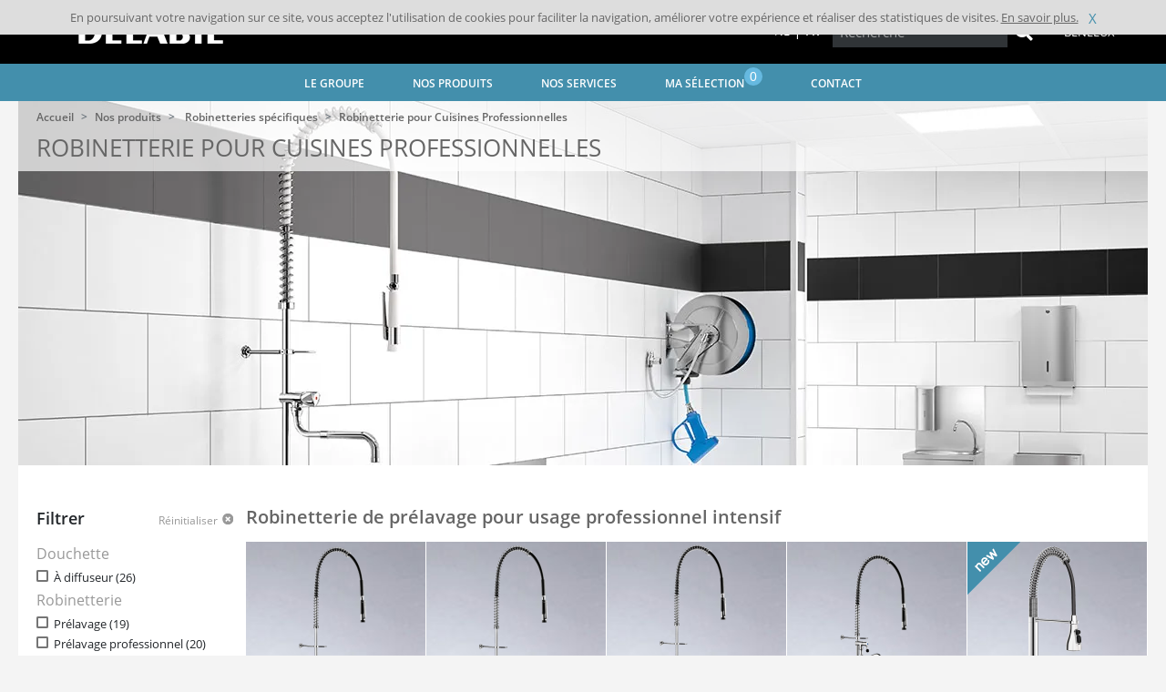

--- FILE ---
content_type: text/html; charset=UTF-8
request_url: https://www.delabiebenelux.com/fr/nos-produits/robinetteries-specifiques/robinetterie-pour-cuisines-professionnelles
body_size: 258683
content:
<!DOCTYPE html>
<html class="no-js" lang="fr">
<head>
            
    
            <meta http-equiv="Content-Type" content="text/html; charset=utf-8" />
<meta http-equiv="X-UA-Compatible" content="ie=edge" />
<meta name="viewport" content="width=device-width, initial-scale=1.0" />
    
                    <link rel="stylesheet" href="/assets/dist/app.ce931181.css">
    
            <meta http-equiv="Content-Type" content="text/html; charset=utf-8"/>
                    <meta name="generator" content="Codéin"/>
        
                                                            <meta name="description" content="Robinetterie pour Cuisines Professionnelles"/>
                                                                                                        <title>Robinetterie pour Cuisines Professionnelles</title>
                                                    <link rel="canonical" href="https://www.delabiebenelux.com/fr/nos-produits/robinetteries-specifiques/robinetterie-pour-cuisines-professionnelles" />
        


                                                <link rel="Index" title="Home" href="/fr"/>
                                <link rel="Shortcut icon" type="image/x-icon" />
    
                        <link rel="alternate" data-sa="nl" hreflang="nl" href="https://www.delabiebenelux.com/nl/onze-producten/specifieke-kranen/kranen-voor-professionele-keukens" />
                                <link rel="alternate" data-sa="uk" hreflang="en" href="https://www.delabie.co.uk/our-products/specific-fittings/water-controls-for-professional-catering" />
                                <link rel="alternate" data-sa="us" hreflang="en" href="https://www.delabie.com/our-products/specific-fittings/water-controls-for-professional-catering" />
                                <link rel="alternate" data-sa="es" hreflang="es" href="https://www.delabie.es/nuestros-productos/griferia-especifica/griferia-para-cocinas-profesionales" />
                                <link rel="alternate" data-sa="be" hreflang="fr" href="https://www.delabiebenelux.com/fr/nos-produits/robinetteries-specifiques/robinetterie-pour-cuisines-professionnelles" />
                                <link rel="alternate" data-sa="cn" hreflang="fr" href="https://delabie.cn.codein.fr/nos-produits/robinetteries-specifiques/robinetterie-pour-cuisines-professionnelles" />
                                <link rel="alternate" data-sa="fr" hreflang="fr" href="https://www.delabie.fr/nos-produits/robinetteries-specifiques/robinetterie-pour-cuisines-professionnelles" />
                                <link rel="alternate" data-sa="de" hreflang="de" href="https://www.delabie.de/unsere-produkte/spezialarmaturen/armaturen-fuer-gastronomie-und-grosskueche" />
                                <link rel="alternate" data-sa="pl" hreflang="pl" href="https://www.delabie.pl/produkty/armatura-specjalistyczna/armatura-gastronomiczna" />
                                <link rel="alternate" data-sa="pt" hreflang="pt" href="https://www.delabie.pt/os-nossos-produtos/torneiras-especificas/torneiras-para-cozinhas-profissionais" />
                                <link rel="alternate" data-sa="ru" hreflang="ru" href="https://www.delabie.ru/nashi-produkty/specializirovannaya-armatura/santehnicheskaya-armatura-dlya-profesional-noj-kuhni" />
                
                        <meta property="og:site_name" content="Homepage"/>

<meta property="og:type" content="article" />
<meta property="og:image" content="/var/site/storage/images/0/4/4/1/1440-23-fre-FR/rob-spe-cuisines.webp" />
    <meta property="og:url" content="https://www.delabiebenelux.com/fr/nos-produits/robinetteries-specifiques/robinetterie-pour-cuisines-professionnelles"/>

            
    
            <link rel="apple-touch-icon" sizes="180x180" href="/assets/dist/img/static/favicon/apple-touch-icon.png">
<link rel="icon" type="image/png" sizes="32x32" href="/assets/dist/img/static/favicon/favicon-32x32.png">
<link rel="icon" type="image/png" sizes="16x16" href="/assets/dist/img/static/favicon/favicon-16x16.png">
<link rel="manifest" href="/assets/dist/img/static/favicon/site.webmanifest">
    
</head>
    <body>

                    
        
        <div class="global-wrapper">
                                    <header class="header">
    <div class="header__wrapper">
        <nav class="headnav">
            <a href="/fr" class="headnav__brand">
                <img src="/assets/dist/img/static/logo_delabie.png" alt="DELABIE">
            </a>
            <div class="headnav__right">                                                        <div class="language_switcher">
                        <a href="https://www.delabiebenelux.com/nl/onze-producten/specifieke-kranen/kranen-voor-professionele-keukens" >NL</a> |                         <a href="https://www.delabiebenelux.com/fr/nos-produits/robinetteries-specifiques/robinetterie-pour-cuisines-professionnelles"  class="inactiveLink" >FR</a>
                    </div>
                                <div class="headnav__right__search">
    <form action="/fr/product/search" method="GET" class="form form-inline header-form" id="search-form">
        <div class="input-group input-group-sm">
            <input class="typeahead form-control-sm text-input ui-autocomplete-loading" name="query" type="text" placeholder="Recherche">
            <div class="input-group-append">
                <button type="submit" class="btn btn-no-style btn-head-search"><span class="fa fa-2x fa-search" aria-hidden="true"></span>
                </button>
                
            </div>
            
        </div>
        <button type="button" class="btn btn-mobile-search-opener btn-outline-secondary"><span class="fa  fa-search" aria-hidden="true"></span></button>
        <div class="autocompletion" style="display: none">
            <ul>
                <li class="last">
                    <span class="txt">Tous les résultats</span>
                </li>
            </ul>
        </div>
    </form>
</div>

                <div class="headnav__right__lang">
                    <div class="fake-select">
    <div class="option-selected">
                                                                                                                                                                                                            <span>BENELUX</span>
                                                                                                                                                                                                                                        </div>

                            <div class="options-available">
        <ul>
                                                                                                                                                                                                                                                                <li data-href="https://www.delabie.fr/nos-produits/robinetteries-specifiques/robinetterie-pour-cuisines-professionnelles" ><span>France</span><i
                                    class="sprite sprite-fr"></i></li>
                                                                                                                                                                                                                            <li data-href="https://www.delabie.com/our-products/specific-fittings/water-controls-for-professional-catering" ><span>International</span><i
                                    class="sprite sprite-us"></i></li>
                                                                                                                                                                                                                            <li data-href="https://www.delabiebenelux.com/fr/nos-produits/robinetteries-specifiques/robinetterie-pour-cuisines-professionnelles" class="selected"><span>Belgique - België</span><i
                                    class="sprite sprite-be"></i></li>
                                                                                                                                                                    <li data-href="https://www.delabie.de/unsere-produkte/spezialarmaturen/armaturen-fuer-gastronomie-und-grosskueche" ><span>Deutschland</span><i
                                class="sprite sprite-de"></i></li>
                        <li data-href="https://www.delabiebenelux.com/fr/nos-produits/robinetteries-specifiques/robinetterie-pour-cuisines-professionnelles" ><span>GD-Luxembourg</span><i
                                class="sprite sprite-lux"></i></li>
                                                                                                                                                                                                    <li data-href="https://www.delabie.es/nuestros-productos/griferia-especifica/griferia-para-cocinas-profesionales" ><span>España</span><i
                                    class="sprite sprite-es"></i></li>
                                                                                                                                                                                                                            <li data-href="https://www.delabiebenelux.com/nl/onze-producten/specifieke-kranen/kranen-voor-professionele-keukens" ><span>Nederland</span><i
                                    class="sprite sprite-nl"></i></li>
                                                                                                                                                                                                                            <li data-href="https://www.delabie.pl/produkty/armatura-specjalistyczna/armatura-gastronomiczna" ><span>Polska</span><i
                                    class="sprite sprite-pl"></i></li>
                                                                                                                                                                                                                            <li data-href="https://www.delabie.pt/os-nossos-produtos/torneiras-especificas/torneiras-para-cozinhas-profissionais" ><span>Portugal</span><i
                                    class="sprite sprite-pt"></i></li>
                                                                                                                                                                                                                            <li data-href="https://www.delabie.ru/nashi-produkty/specializirovannaya-armatura/santehnicheskaya-armatura-dlya-profesional-noj-kuhni" ><span>Россия</span><i
                                    class="sprite sprite-ru"></i></li>
                                                                                                                                                                                                                            <li data-href="https://www.delabie.co.uk/our-products/specific-fittings/water-controls-for-professional-catering" ><span>United Kingdom</span><i
                                    class="sprite sprite-uk"></i></li>
                                                                                </ul>
    </div>

</div>
                </div>
            </div>
        </nav>
    </div>
    <nav class="mainnav">
    <div class="wrapper">
        <a id="menu-mobile" class="mainnav__menu-mobile" href="#"><i class="fas fa-bars"></i></a>
        <input type="checkbox" id="drop" />
        <ul class="nav list-inline">
                            <li id="nav-item-menu-207" class="nav__link list-inline-item" data-title="Le groupe">
                                                            <span                                                                    >Le groupe</span>
                    
                                            <ul class="subnav row content items5">
            <li class="col-lg subelement">
            <div class="menu-content">

                <div class="content-header">
                    <a class="link-menu-image" href="/fr/le-groupe/a-propos-de-nous" title=""><figure class="ezimage-field"><img src="data: image / png; base64, R0lGODlhAQABAAD / ACwAAAAAAQABAAACADs =" data-src="https://www.delabiebenelux.com/var/site/storage/images/_aliases/menu/9/5/3/7/7359-26-fre-FR/LeGroupeApropos.jpg" alt="A propos de nous" height="128" width="204" /></figure></a>
                    <a class="content-title niv2 childs " href="/fr/le-groupe/a-propos-de-nous" title="">A propos de nous</a>
                </div>
                                <ul>
                                        	                        	<li><a href="/fr/le-groupe/a-propos-de-nous/notre-histoire" class="menu-sub-link" title="Notre histoire">Notre histoire</a></li>
                        
                                        	                        	<li><a href="/fr/le-groupe/a-propos-de-nous/notre-centre-de-formation" class="menu-sub-link" title="Notre centre de formation">Notre centre de formation</a></li>
                        
                                        	                        	<li><a href="/fr/le-groupe/a-propos-de-nous/notre-politique-rse" class="menu-sub-link" title="Notre politique RSE">Notre politique RSE</a></li>
                        
                                        	                        	<li><a href="/fr/le-groupe/a-propos-de-nous/le-mecenat-humanitaire" class="menu-sub-link" title="Le mécénat humanitaire">Le mécénat humanitaire</a></li>
                        
                                    </ul>
                            </div>
        </li>
            <li class="col-lg subelement">
            <div class="menu-content">

                <div class="content-header">
                    <a class="link-menu-image" href="/fr/le-groupe/delabie-dans-le-monde" title=""><figure class="ezimage-field"><img src="data: image / png; base64, R0lGODlhAQABAAD / ACwAAAAAAQABAAACADs =" data-src="https://www.delabiebenelux.com/var/site/storage/images/_aliases/menu/1/6/3/7/7361-32-fre-FR/LeGroupeMonde.jpg" alt="DELABIE dans le monde" height="128" width="204" /></figure></a>
                    <a class="content-title niv2 childs " href="/fr/le-groupe/delabie-dans-le-monde" title="">DELABIE dans le monde</a>
                </div>
                                <ul>
                                        	                        	<li><a href="/fr/le-groupe/delabie-dans-le-monde/notre-presence-dans-le-monde" class="menu-sub-link" title="Notre présence dans le monde">Notre présence dans le monde</a></li>
                        
                                        	                        	<li><a href="/fr/le-groupe/delabie-dans-le-monde/nos-realisations" class="menu-sub-link" title="Nos réalisations">Nos réalisations</a></li>
                        
                                    </ul>
                            </div>
        </li>
            <li class="col-lg subelement">
            <div class="menu-content">

                <div class="content-header">
                    <a class="link-menu-image" href="/fr/le-groupe/nos-actualites" title=""><figure class="ezimage-field"><img src="data: image / png; base64, R0lGODlhAQABAAD / ACwAAAAAAQABAAACADs =" data-src="https://www.delabiebenelux.com/var/site/storage/images/_aliases/menu/3/6/3/7/7363-26-fre-FR/LeGroupeNosActus.jpg" alt="Nos actualités" height="128" width="204" /></figure></a>
                    <a class="content-title niv2 childs " href="/fr/le-groupe/nos-actualites" title="">Nos actualités</a>
                </div>
                                <ul>
                                        	                        	<li><a href="/fr/le-groupe/nos-actualites/nos-nouveautes-produits" class="menu-sub-link" title="Nos nouveautés Produits">Nos nouveautés Produits</a></li>
                        
                                        	                        	<li><a href="/fr/le-groupe/nos-actualites/nos-actualites-groupe" class="menu-sub-link" title="Nos actualités Groupe">Nos actualités Groupe</a></li>
                        
                                        	                        	<li><a href="/fr/le-groupe/nos-actualites/agenda-salons" class="menu-sub-link" title="Agenda Salons">Agenda Salons</a></li>
                        
                                        	                        	<li><a href="/fr/le-groupe/nos-actualites/presse" class="menu-sub-link" title="Presse">Presse</a></li>
                        
                                    </ul>
                            </div>
        </li>
            <li class="col-lg subelement">
            <div class="menu-content">

                <div class="content-header">
                    <a class="link-menu-image" href="/fr/le-groupe/trends-le-mag" title=""><figure class="ezimage-field"><img src="data: image / png; base64, R0lGODlhAQABAAD / ACwAAAAAAQABAAACADs =" data-src="https://www.delabiebenelux.com/var/site/storage/images/_aliases/menu/5/6/3/7/7365-64-fre-FR/LeGroupeTrends-3.jpg" alt="Trends le mag&#039;" height="128" width="204" /></figure></a>
                    <a class="content-title niv2 childs " href="/fr/le-groupe/trends-le-mag" title="">Trends le mag&#039;</a>
                </div>
                                <ul>
                                        	                        	<li><a href="/fr/le-groupe/trends-le-mag/what-s-hot" class="menu-sub-link" title="What&#039;s hot">What&#039;s hot</a></li>
                        
                                        	                        	<li><a href="/fr/le-groupe/trends-le-mag/design-trotter" class="menu-sub-link" title="Design trotter">Design trotter</a></li>
                        
                                        	                        	<li><a href="/fr/le-groupe/trends-le-mag/design-stories" class="menu-sub-link" title="Design stories">Design stories</a></li>
                        
                                        	                        	<li><a href="/fr/le-groupe/trends-le-mag/in-the-air" class="menu-sub-link" title="In the air">In the air</a></li>
                        
                                    </ul>
                            </div>
        </li>
            <li class="col-lg subelement">
            <div class="menu-content">

                <div class="content-header">
                    <a class="link-menu-image" href="/fr/le-groupe/rejoignez-nous" title=""><figure class="ezimage-field"><img src="data: image / png; base64, R0lGODlhAQABAAD / ACwAAAAAAQABAAACADs =" data-src="https://www.delabiebenelux.com/var/site/storage/images/_aliases/menu/7/6/3/7/7367-28-fre-FR/LeGroupeCarrières.jpg" alt="Rejoignez-nous" height="128" width="204" /></figure></a>
                    <a class="content-title niv2 childs " href="/fr/le-groupe/rejoignez-nous" title="">Rejoignez-nous</a>
                </div>
                                <ul>
                                        	                        	<li><a href="/fr/le-groupe/rejoignez-nous/nos-annonces" class="menu-sub-link" title="Nos annonces">Nos annonces</a></li>
                        
                                        	                        	<li><a href="/fr/le-groupe/rejoignez-nous/mieux-connaitre-delabie" class="menu-sub-link" title="Mieux connaître DELABIE">Mieux connaître DELABIE</a></li>
                        
                                        	                        	<li><a  class="menu-sub-link"  title="Candidature spontanée" href="/fr/formulaires/candidature?j=Candidature%20spontanée?r=770">Candidature spontanée</a></li>
                        
                                    </ul>
                            </div>
        </li>
        </ul>
                                    </li>
                                                                                                                            <li id="nav-item-menu-76" class="nav__link list-inline-item" data-title="Nos produits">
                                                            <span                                                                    >Nos produits</span>
                    
                                            <ul class="subnav row items5">
            <li class="col-lg subelement">
            <div class="menu-content">
                <div class="content-header">
                    <a class="link-menu-image" href="/fr/nos-produits/robinetterie-pour-lieux-publics" title=""><figure class="ezimage-field"><img src="data: image / png; base64, R0lGODlhAQABAAD / ACwAAAAAAQABAAACADs =" data-src="https://www.delabiebenelux.com/var/site/storage/images/_aliases/menu/1/6/3/0/361-29-fre-FR/NosProduitsLieuxPublics.jpg" alt="Robinetterie pour Lieux Publics" height="128" width="204" /></figure></a>
                    <a class="content-title niv2 childs" href="/fr/nos-produits/robinetterie-pour-lieux-publics" title="">Robinetterie pour Lieux Publics</a>
                </div>
                <ul>
                                            <li><a href="/fr/nos-produits/robinetterie-pour-lieux-publics/robinet-de-lavabo-automatique" class="menu-sub-link" title="Robinet de lavabo automatique " onclick="gaSend('ClicSegments', 'Robinet de lavabo automatique', 'menu')"> Robinet de lavabo automatique </a></li>
                                            <li><a href="/fr/nos-produits/robinetterie-pour-lieux-publics/robinet-de-lavabo-temporise" class="menu-sub-link" title="Robinet de lavabo temporisé " onclick="gaSend('ClicSegments', 'Robinet de lavabo temporisé', 'menu')"> Robinet de lavabo temporisé </a></li>
                                            <li><a href="/fr/nos-produits/robinetterie-pour-lieux-publics/robinet-de-douche-automatique" class="menu-sub-link" title="Robinet de douche automatique " onclick="gaSend('ClicSegments', 'Robinet de douche automatique', 'menu')"> Robinet de douche automatique </a></li>
                                            <li><a href="/fr/nos-produits/robinetterie-pour-lieux-publics/robinet-de-douche-temporise-et-mecanique" class="menu-sub-link" title="Robinet de douche temporisé et mécanique " onclick="gaSend('ClicSegments', 'Robinet de douche temporisé et mécanique', 'menu')"> Robinet de douche temporisé et mécanique </a></li>
                                            <li><a href="/fr/nos-produits/robinetterie-pour-lieux-publics/mitigeur-thermostatique" class="menu-sub-link" title="Mitigeur thermostatique " onclick="gaSend('ClicSegments', 'Mitigeur thermostatique', 'menu')"> Mitigeur thermostatique </a></li>
                                            <li><a href="/fr/nos-produits/robinetterie-pour-lieux-publics/bati-support-urinoir-et-wc" class="menu-sub-link" title="Bâti-support urinoir et WC " onclick="gaSend('ClicSegments', 'Bâti-support urinoir et WC', 'menu')"> Bâti-support urinoir et WC </a></li>
                                            <li><a href="/fr/nos-produits/robinetterie-pour-lieux-publics/robinet-d-urinoir-automatique-et-temporise" class="menu-sub-link" title="Robinet d&#039;urinoir automatique et temporisé " onclick="gaSend('ClicSegments', 'Robinet d&#039;urinoir automatique et temporisé', 'menu')"> Robinet d&#039;urinoir automatique et temporisé </a></li>
                                            <li><a href="/fr/nos-produits/robinetterie-pour-lieux-publics/chasse-d-eau-directe-sans-reservoir" class="menu-sub-link" title="Chasse d&#039;eau directe sans réservoir " onclick="gaSend('ClicSegments', 'Chasse d&#039;eau directe sans réservoir', 'menu')"> Chasse d&#039;eau directe sans réservoir </a></li>
                                            <li><a href="/fr/nos-produits/robinetterie-pour-lieux-publics/sanitaires-antivandalisme" class="menu-sub-link" title="Sanitaires antivandalisme " onclick="gaSend('ClicSegments', 'Sanitaires antivandalisme', 'menu')"> Sanitaires antivandalisme </a></li>
                                            <li><a href="/fr/nos-produits/robinetterie-pour-lieux-publics/black-spirit-collection" class="menu-sub-link" title="Black Spirit Collection " onclick="gaSend('ClicSegments', 'Black Spirit Collection', 'menu')"> Black Spirit Collection </a></li>
                                    </ul>
            </div>
        </li>
            <li class="col-lg subelement">
            <div class="menu-content">
                <div class="content-header">
                    <a class="link-menu-image" href="/fr/nos-produits/robinetterie-pour-hopitaux" title=""><figure class="ezimage-field"><img src="data: image / png; base64, R0lGODlhAQABAAD / ACwAAAAAAQABAAACADs =" data-src="https://www.delabiebenelux.com/var/site/storage/images/_aliases/menu/2/8/3/1/1382-22-fre-FR/NosProduitsHopitaux.jpg" alt="Robinetterie pour Hôpitaux" height="128" width="204" /></figure></a>
                    <a class="content-title niv2 childs" href="/fr/nos-produits/robinetterie-pour-hopitaux" title="">Robinetterie pour Hôpitaux</a>
                </div>
                <ul>
                                            <li><a href="/fr/nos-produits/robinetterie-pour-hopitaux/filtres-terminaux-anti-tous-germes" class="menu-sub-link" title="Filtres terminaux anti-tous germes " onclick="gaSend('ClicSegments', 'Filtres terminaux anti-tous germes', 'menu')"> Filtres terminaux anti-tous germes </a></li>
                                            <li><a href="/fr/nos-produits/robinetterie-pour-hopitaux/mitigeur-de-lavabo-automatique" class="menu-sub-link" title="Mitigeur de lavabo automatique " onclick="gaSend('ClicSegments', 'Mitigeur de lavabo automatique', 'menu')"> Mitigeur de lavabo automatique </a></li>
                                            <li><a href="/fr/nos-produits/robinetterie-pour-hopitaux/mitigeur-de-lavabo-thermostatique" class="menu-sub-link" title="Mitigeur de lavabo thermostatique " onclick="gaSend('ClicSegments', 'Mitigeur de lavabo thermostatique', 'menu')"> Mitigeur de lavabo thermostatique </a></li>
                                            <li><a href="/fr/nos-produits/robinetterie-pour-hopitaux/mitigeur-de-lavabo-mecanique" class="menu-sub-link" title="Mitigeur de lavabo mécanique " onclick="gaSend('ClicSegments', 'Mitigeur de lavabo mécanique', 'menu')"> Mitigeur de lavabo mécanique </a></li>
                                            <li><a href="/fr/nos-produits/robinetterie-pour-hopitaux/mitigeur-de-douche-thermostatique-et-automatique" class="menu-sub-link" title="Mitigeur de douche thermostatique et automatique " onclick="gaSend('ClicSegments', 'Mitigeur de douche thermostatique et automatique', 'menu')"> Mitigeur de douche thermostatique et automatique </a></li>
                                            <li><a href="/fr/nos-produits/robinetterie-pour-hopitaux/mitigeur-de-douche-mecanique" class="menu-sub-link" title="Mitigeur de douche mécanique " onclick="gaSend('ClicSegments', 'Mitigeur de douche mécanique', 'menu')"> Mitigeur de douche mécanique </a></li>
                                            <li><a href="/fr/nos-produits/robinetterie-pour-hopitaux/bati-support-sans-reservoir" class="menu-sub-link" title="Bâti-support sans réservoir " onclick="gaSend('ClicSegments', 'Bâti-support sans réservoir', 'menu')"> Bâti-support sans réservoir </a></li>
                                            <li><a href="/fr/nos-produits/robinetterie-pour-hopitaux/chasse-d-eau-sans-reservoir" class="menu-sub-link" title="Chasse d&#039;eau sans réservoir " onclick="gaSend('ClicSegments', 'Chasse d&#039;eau sans réservoir', 'menu')"> Chasse d&#039;eau sans réservoir </a></li>
                                            <li><a href="/fr/nos-produits/robinetterie-pour-hopitaux/robinetterie-de-lave-bassins" class="menu-sub-link" title="Robinetterie de lave-bassins " onclick="gaSend('ClicSegments', 'Robinetterie de lave-bassins', 'menu')"> Robinetterie de lave-bassins </a></li>
                                    </ul>
            </div>
        </li>
            <li class="col-lg subelement">
            <div class="menu-content">
                <div class="content-header">
                    <a class="link-menu-image" href="/fr/nos-produits/accessibilite-et-autonomie-accessoires-d-hygiene" title=""><figure class="ezimage-field"><img src="data: image / png; base64, R0lGODlhAQABAAD / ACwAAAAAAQABAAACADs =" data-src="https://www.delabiebenelux.com/var/site/storage/images/_aliases/menu/6/8/3/1/1386-21-fre-FR/NosProduitsAccess.jpg" alt="Accessibilité et Autonomie - Accessoires d&#039;hygiène" height="128" width="204" /></figure></a>
                    <a class="content-title niv2 childs" href="/fr/nos-produits/accessibilite-et-autonomie-accessoires-d-hygiene" title="">Accessibilité et Autonomie - Accessoires d&#039;hygiène</a>
                </div>
                <ul>
                                            <li><a href="/fr/nos-produits/accessibilite-et-autonomie-accessoires-d-hygiene/barre-de-maintien" class="menu-sub-link" title="Barre de maintien " onclick="gaSend('ClicSegments', 'Barre de maintien', 'menu')"> Barre de maintien </a></li>
                                            <li><a href="/fr/nos-produits/accessibilite-et-autonomie-accessoires-d-hygiene/siege-de-douche" class="menu-sub-link" title="Siège de douche " onclick="gaSend('ClicSegments', 'Siège de douche', 'menu')"> Siège de douche </a></li>
                                            <li><a href="/fr/nos-produits/accessibilite-et-autonomie-accessoires-d-hygiene/serie-be-line-R" class="menu-sub-link" title="Série Be-Line® " onclick="gaSend('ClicSegments', 'Série Be-Line®', 'menu')"> Série Be-Line® </a></li>
                                            <li><a href="/fr/nos-produits/accessibilite-et-autonomie-accessoires-d-hygiene/serie-inox" class="menu-sub-link" title="Série INOX " onclick="gaSend('ClicSegments', 'Série INOX', 'menu')"> Série INOX </a></li>
                                            <li><a href="/fr/nos-produits/accessibilite-et-autonomie-accessoires-d-hygiene/serie-nylon-clean" class="menu-sub-link" title="Série Nylon Clean " onclick="gaSend('ClicSegments', 'Série Nylon Clean', 'menu')"> Série Nylon Clean </a></li>
                                            <li><a href="/fr/nos-produits/accessibilite-et-autonomie-accessoires-d-hygiene/series-basic-eco" class="menu-sub-link" title="Séries Basic - ECO " onclick="gaSend('ClicSegments', 'Séries Basic - ECO', 'menu')"> Séries Basic - ECO </a></li>
                                            <li><a href="/fr/nos-produits/accessibilite-et-autonomie-accessoires-d-hygiene/porte-papier-toilette-porte-balai-wc" class="menu-sub-link" title="Porte-papier toilette, porte-balai WC... " onclick="gaSend('ClicSegments', 'Porte-papier toilette, porte-balai WC...', 'menu')"> Porte-papier toilette, porte-balai WC... </a></li>
                                            <li><a href="/fr/nos-produits/accessibilite-et-autonomie-accessoires-d-hygiene/armoire-miroir-distributeur-de-savon-seche-mains-poubelle" class="menu-sub-link" title="Armoire miroir, distributeur de savon, sèche-mains, poubelle... " onclick="gaSend('ClicSegments', 'Armoire miroir, distributeur de savon, sèche-mains, poubelle...', 'menu')"> Armoire miroir, distributeur de savon, sèche-mains, poubelle... </a></li>
                                            <li><a href="/fr/nos-produits/accessibilite-et-autonomie-accessoires-d-hygiene/miroir-patere-barre-pour-rideau-de-douche" class="menu-sub-link" title="Miroir, patère, barre pour rideau de douche... " onclick="gaSend('ClicSegments', 'Miroir, patère, barre pour rideau de douche...', 'menu')"> Miroir, patère, barre pour rideau de douche... </a></li>
                                    </ul>
            </div>
        </li>
            <li class="col-lg subelement">
            <div class="menu-content">
                <div class="content-header">
                    <a class="link-menu-image" href="/fr/nos-produits/appareils-sanitaires-inox" title=""><figure class="ezimage-field"><img src="data: image / png; base64, R0lGODlhAQABAAD / ACwAAAAAAQABAAACADs =" data-src="https://www.delabiebenelux.com/var/site/storage/images/_aliases/menu/4/9/3/1/1394-22-fre-FR/NosProduitsInox.jpg" alt="Appareils sanitaires Inox" height="128" width="204" /></figure></a>
                    <a class="content-title niv2 childs" href="/fr/nos-produits/appareils-sanitaires-inox" title="">Appareils sanitaires Inox</a>
                </div>
                <ul>
                                            <li><a href="/fr/nos-produits/appareils-sanitaires-inox/lavabo-vasque-lave-mains-wc" class="menu-sub-link" title="Lavabo, Vasque, Lave-mains WC " onclick="gaSend('ClicSegments', 'Lavabo, Vasque, Lave-mains WC', 'menu')"> Lavabo, Vasque, Lave-mains WC </a></li>
                                            <li><a href="/fr/nos-produits/appareils-sanitaires-inox/wc" class="menu-sub-link" title="WC " onclick="gaSend('ClicSegments', 'WC', 'menu')"> WC </a></li>
                                            <li><a href="/fr/nos-produits/appareils-sanitaires-inox/urinoir" class="menu-sub-link" title="Urinoir " onclick="gaSend('ClicSegments', 'Urinoir', 'menu')"> Urinoir </a></li>
                                            <li><a href="/fr/nos-produits/appareils-sanitaires-inox/receveur-de-douche" class="menu-sub-link" title="Receveur de douche " onclick="gaSend('ClicSegments', 'Receveur de douche', 'menu')"> Receveur de douche </a></li>
                                            <li><a href="/fr/nos-produits/appareils-sanitaires-inox/sanitaires-antivandalisme" class="menu-sub-link" title="Sanitaires antivandalisme " onclick="gaSend('ClicSegments', 'Sanitaires antivandalisme', 'menu')"> Sanitaires antivandalisme </a></li>
                                            <li><a href="/fr/nos-produits/appareils-sanitaires-inox/equipements-professionnels" class="menu-sub-link" title="Équipements professionnels " onclick="gaSend('ClicSegments', 'Équipements professionnels', 'menu')"> Équipements professionnels </a></li>
                                    </ul>
            </div>
        </li>
            <li class="col-lg subelement">
            <div class="menu-content">
                <div class="content-header">
                    <a class="link-menu-image" href="/fr/nos-produits/robinetteries-specifiques" title=""><figure class="ezimage-field"><img src="data: image / png; base64, R0lGODlhAQABAAD / ACwAAAAAAQABAAACADs =" data-src="https://www.delabiebenelux.com/var/site/storage/images/_aliases/menu/0/9/3/1/1390-22-fre-FR/NosProduitsRobSpecif.jpg" alt="Robinetteries spécifiques" height="128" width="204" /></figure></a>
                    <a class="content-title niv2 childs" href="/fr/nos-produits/robinetteries-specifiques" title="">Robinetteries spécifiques</a>
                </div>
                <ul>
                                            <li><a href="/fr/nos-produits/robinetteries-specifiques/robinetterie-pour-cuisines-professionnelles" class="menu-sub-link" title="Robinetterie pour Cuisines Professionnelles " onclick="gaSend('ClicSegments', 'Robinetterie pour Cuisines Professionnelles', 'menu')"> Robinetterie pour Cuisines Professionnelles </a></li>
                                            <li><a href="/fr/nos-produits/robinetteries-specifiques/equipements-de-securite" class="menu-sub-link" title="Equipements de sécurité " onclick="gaSend('ClicSegments', 'Equipements de sécurité', 'menu')"> Equipements de sécurité </a></li>
                                            <li><a href="/fr/nos-produits/robinetteries-specifiques/renovation" class="menu-sub-link" title="Rénovation " onclick="gaSend('ClicSegments', 'Rénovation', 'menu')"> Rénovation </a></li>
                                    </ul>
            </div>
        </li>
            <p class="inmenu-button-container"><a href="/fr/le-groupe/nos-actualites/nos-nouveautes-produits" class="btn btn-delabie">Découvrir toutes les nouveautés</a></p>
    </ul>
                                    </li>
                                                                                                                            <li id="nav-item-menu-70" class="nav__link list-inline-item" data-title="Nos services">
                                                            <span                                                                    >Nos services</span>
                    
                                            <ul class="subnav row content items3">
            <li class="col-lg subelement">
            <div class="menu-content">

                <div class="content-header">
                    <a class="link-menu-image" href="/fr/nos-services/telechargement" title=""><figure class="ezimage-field"><img src="data: image / png; base64, R0lGODlhAQABAAD / ACwAAAAAAQABAAACADs =" data-src="https://www.delabiebenelux.com/var/site/storage/images/_aliases/menu/8/7/3/7/7378-40-fre-FR/NosServicesTelechargement-2.jpg" alt="Téléchargement" height="128" width="204" /></figure></a>
                    <a class="content-title niv2 childs " href="/fr/nos-services/telechargement" title="">Téléchargement</a>
                </div>
                                <ul>
                                        	                        	<li><a href="/fr/nos-services/telechargement/nos-catalogues" class="menu-sub-link" title="Nos catalogues">Nos catalogues</a></li>
                        
                                        	                        	<li><a href="/fr/nos-services/telechargement/fichiers-bim" class="menu-sub-link" title="Fichiers BIM">Fichiers BIM</a></li>
                        
                                        	                        	<li><a  class="menu-sub-link"  title="Datashare" href="/fr/selection/datashare?r=541">Datashare</a></li>
                        
                                    </ul>
                            </div>
        </li>
            <li class="col-lg subelement">
            <div class="menu-content">

                <div class="content-header">
                    <a class="link-menu-image" href="/fr/nos-services/support-technique" title=""><figure class="ezimage-field"><img src="data: image / png; base64, R0lGODlhAQABAAD / ACwAAAAAAQABAAACADs =" data-src="https://www.delabiebenelux.com/var/site/storage/images/_aliases/menu/0/8/3/7/7380-31-fre-FR/NosServicesSupportTk.jpg" alt="Support technique" height="128" width="204" /></figure></a>
                    <a class="content-title niv2 childs " href="/fr/nos-services/support-technique" title="">Support technique</a>
                </div>
                                <ul>
                                        	                        	<li><a  class="menu-sub-link"  title="Notices techniques" href="/fr/delabie_search/support?r=544">Notices techniques</a></li>
                        
                                        	                        	<li><a href="/fr/nos-services/support-technique/pieces-detachees-delabie" class="menu-sub-link" title="Pièces détachées DELABIE">Pièces détachées DELABIE</a></li>
                        
                                        	                        	<li><a href="/fr/nos-services/support-technique/normes-et-reglementation" class="menu-sub-link" title="Normes et réglementation">Normes et réglementation</a></li>
                        
                                        	                        	<li><a href="/fr/nos-services/support-technique/aide-a-la-prescription" class="menu-sub-link" title="Aide à la prescription">Aide à la prescription</a></li>
                        
                                    </ul>
                            </div>
        </li>
            <li class="col-lg subelement">
            <div class="menu-content">

                <div class="content-header">
                    <a class="link-menu-image" href="/fr/nos-services/notre-expertise" title=""><figure class="ezimage-field"><img src="data: image / png; base64, R0lGODlhAQABAAD / ACwAAAAAAQABAAACADs =" data-src="https://www.delabiebenelux.com/var/site/storage/images/_aliases/menu/2/8/3/7/7382-29-fre-FR/NosServicesExpertise.jpg" alt="Notre expertise" height="128" width="204" /></figure></a>
                    <a class="content-title niv2 childs " href="/fr/nos-services/notre-expertise" title="">Notre expertise</a>
                </div>
                                <ul>
                                        	                        	<li><a href="/fr/nos-services/notre-expertise/nos-inspirations" class="menu-sub-link" title="Nos inspirations">Nos inspirations</a></li>
                        
                                        	                        	<li><a href="/fr/nos-services/notre-expertise/dossiers-thematiques" class="menu-sub-link" title="Dossiers thématiques">Dossiers thématiques</a></li>
                        
                                        	                        	<li><a href="/fr/nos-services/notre-expertise/nos-solutions" class="menu-sub-link" title="Nos solutions">Nos solutions</a></li>
                        
                                        	                        	<li><a href="/fr/nos-services/notre-expertise/nos-videos" class="menu-sub-link" title="Nos vidéos">Nos vidéos</a></li>
                        
                                    </ul>
                            </div>
        </li>
        </ul>
                                    </li>
                                                            

                            <li class="nav__link list-inline-item">
                                <a href="#" class="inactiveLink"><span>Ma sélection <span class="badge badge-pill badge-info">0</span></span></a>
                                <ul class="subnav row content items1 selection">
                                    <li class="col-lg subelement">
                                        <div class="menu-content">
                                                                                        <div class="content-header">
                                                <div class="link-menu-image"><figure class="ezimage-field"><img src="data: image / png; base64, R0lGODlhAQABAAD / ACwAAAAAAQABAAACADs =" data-src="https://www.delabiebenelux.com/var/site/storage/images/_aliases/menu/6/2/8/2/3012826-71-fre-BE/MaSelection.jpg" alt="Ma sélection" height="128" width="204" /></figure></div>
                                            </div>
                                                                                        <ul>
                                                <li><a class="menu-sub-link" href="/fr/selection/products">Ma sélection produits</a></li>
                                                <li><a class="menu-sub-link" href="/fr/catalog/list">Mes catalogues personnalisés</a></li>
                                                                                                    <li><a class="menu-sub-link" href="/fr/aide">Aide</a></li>
                                                                                                <li class="bloc-popin">
                                                                                                            <a class="menu-sub-link" id='access-popin' data-target="#login-modal" data-toggle="modal" href="#">Connexion/Inscription</a>
                                                                                                    </li>
                                            </ul>
                                        </div>
                                    </li>
                                </ul>
                            </li>
                                                                                        <li id="nav-item-menu-72659" class="nav__link list-inline-item" data-title="Contact">
                                                            <span                                                                    >Contact</span>
                    
                                            <ul class="subnav row content items1">
            <li class="col-lg subelement">
            <div class="menu-content">

                <div class="content-header">
                    <a class="link-menu-image" href="/fr/contact/contact" title=""><figure class="ezimage-field"><img src="data: image / png; base64, R0lGODlhAQABAAD / ACwAAAAAAQABAAACADs =" data-src="https://www.delabiebenelux.com/var/site/storage/images/_aliases/menu/8/9/1/3/3013198-3-fre-FR/Contact.jpg" alt="Contact" height="128" width="204" /></figure></a>
                    <a class="content-title niv2 childs borderless" href="/fr/contact/contact" title="">Contact</a>
                </div>
                            </div>
        </li>
        </ul>
                                    </li>
                                                                                                                    </ul>
    </div>
</nav>

</header>
                    
        <main class="page-container" data-login="/fr/login-register">
            <div class="wrapper bg">
                            </div>

                            <div class="wrapper bg">
                                   
    <div class="head-segment"  style="background-image: url('https://www.delabiebenelux.com/var/site/storage/images/5/2/3/3/73325-25-fre-BE/rob-spe-cuisines-bandeau-segment.webp')" >
                <nav aria-label="breadcrumb ml-3" style="">
        <ol class="breadcrumb">
                                                                        <li class="breadcrumb-item"><a href="/fr">Accueil</a></li>
                                                                                                            <li class="breadcrumb-item">Nos produits</li>
                                                                                                            <li class="breadcrumb-item"> <a href="/fr/nos-produits/robinetteries-specifiques">Robinetteries spécifiques</a></li>
                                                                                                                                        <li class="breadcrumb-item">Robinetterie pour Cuisines Professionnelles</li>
                                                                                </ol>
    </nav>

        <div class="title" >
            <h1 class="mb-0"><span class="ezstring-field">Robinetterie pour Cuisines Professionnelles</span></h1>
                    </div>
    </div>
            
    <div class="filter-and-products-wrapper" id="filter-and-products-top">
        <aside class="left-panel">
                        <div class="product-filters">
    <h5 class="title action-closing">Filtrer</h5>
    <a class="reset-link" href>Réinitialiser</a>
        <form method="get" action="#filter-and-products-top" class="content closable closed">
            <div class="filters-category" >
            <legend> Douchette</legend>
                            <div class="md-checkbox">
                    <div ><div class="form-check">        <input type="checkbox" id="filters_0" name="filters[]" class="form-check-input" value="67577" />
        <label class="form-check-label" for="filters_0">À diffuseur (26)</label></div></div>
                </div>
                    </div>
            <div class="filters-category" >
            <legend> Robinetterie</legend>
                            <div class="md-checkbox">
                    <div ><div class="form-check">        <input type="checkbox" id="filters_1" name="filters[]" class="form-check-input" value="67570" />
        <label class="form-check-label" for="filters_1">Prélavage (19)</label></div></div>
                </div>
                            <div class="md-checkbox">
                    <div ><div class="form-check">        <input type="checkbox" id="filters_2" name="filters[]" class="form-check-input" value="67571" />
        <label class="form-check-label" for="filters_2">Prélavage professionnel (20)</label></div></div>
                </div>
                            <div class="md-checkbox">
                    <div ><div class="form-check">        <input type="checkbox" id="filters_3" name="filters[]" class="form-check-input" value="67572" />
        <label class="form-check-label" for="filters_3">Grande cuisine (33)</label></div></div>
                </div>
                            <div class="md-checkbox">
                    <div ><div class="form-check">        <input type="checkbox" id="filters_4" name="filters[]" class="form-check-input" value="67573" />
        <label class="form-check-label" for="filters_4">Grande cuisine professionnelle (9)</label></div></div>
                </div>
                            <div class="md-checkbox">
                    <div ><div class="form-check">        <input type="checkbox" id="filters_5" name="filters[]" class="form-check-input" value="67574" />
        <label class="form-check-label" for="filters_5">Automatique (54)</label></div></div>
                </div>
                            <div class="md-checkbox">
                    <div ><div class="form-check">        <input type="checkbox" id="filters_6" name="filters[]" class="form-check-input" value="67578" />
        <label class="form-check-label" for="filters_6">Équipement complémentaire (100)</label></div></div>
                </div>
                    </div>
            </form>
</div>
        </aside>

        <section class="product-list-wrapper bg-light">
                        <div class="sous-segment-infos">
        <h5 class="title"> <span class="ezstring-field">Robinetterie de prélavage pour usage professionnel intensif</span> </h5>
            </div>
    <ul class="product-list row no-gutters">
                <li class="on col-6 col-md-4 col-lg-3 col-xl-1_5">
            
                        
                        
                        <div class="product-visualization">
                                                                            <img src="/fr/product/image/49619/49620/img_1/product_190x190" alt="5625-Combiné de prélavage monotrou avec mitigeur">
                                                                    
                                                </div>
            <div class="legend">
                <div class="blochaut">
                                            <a href="/fr/nos-produits/robinetteries-specifiques/robinetterie-pour-cuisines-professionnelles/5625-combine-de-prelavage-monotrou-avec-mitigeur?">Combiné de prélavage noir monotrou sur gorge avec mitigeur</a>
                                                                                        <div class="description">Avec ou sans robinet de puisage</div>
                                    </div>
                <div class="blocbas">
                                            <p class="price">À partir de <span class="value">914,00 € HT Benelux 2026<span> </p>
                    
                        <div class="variantesbloc">
                                                    <div class="pictos">
                                                                                                                                                                                                                                                                                            
                                    <a class="viarantes-pictos" href="/fr/nos-produits/robinetteries-specifiques/robinetterie-pour-cuisines-professionnelles/5625-combine-de-prelavage-monotrou-avec-mitigeur?filters%5B0%5D=67577" data-toggle="tooltip" data-placement="top" data-original-title="À diffuseur">
                                        <figure class="ezimage-field"><img src="https://www.delabiebenelux.com/var/site/storage/images/_aliases/product_30x30/6/7/3/8/3368376-2-fre-FR/douchette-diffuseur.png" alt="douchette à diffuseur" height="30" width="30" /></figure>
                                    </a>
                                                                                                </div>
                            <div class="variantes"> 2 variantes</div>                                            </div>
                </div>
            </div>
    </li>
                <li class="on col-6 col-md-4 col-lg-3 col-xl-1_5">
            
                        
                        
                        <div class="product-visualization">
                                                                            <img src="/fr/product/image/50251/50252/img_1/product_190x190" alt="5632-Combiné de prélavage monotrou avec mélangeur">
                                                                    
                                                </div>
            <div class="legend">
                <div class="blochaut">
                                            <a href="/fr/nos-produits/robinetteries-specifiques/robinetterie-pour-cuisines-professionnelles/5632-combine-de-prelavage-monotrou-avec-melangeur?">Combiné de prélavage noir monotrou sur gorge avec mélangeur</a>
                                                                                        <div class="description">Avec ou sans robinet de puisage</div>
                                    </div>
                <div class="blocbas">
                                            <p class="price">À partir de <span class="value">887,00 € HT Benelux 2026<span> </p>
                    
                        <div class="variantesbloc">
                                                    <div class="pictos">
                                                                                                                                                                                                                                                                                            
                                    <a class="viarantes-pictos" href="/fr/nos-produits/robinetteries-specifiques/robinetterie-pour-cuisines-professionnelles/5632-combine-de-prelavage-monotrou-avec-melangeur?filters%5B0%5D=67577" data-toggle="tooltip" data-placement="top" data-original-title="À diffuseur">
                                        <figure class="ezimage-field"><img src="https://www.delabiebenelux.com/var/site/storage/images/_aliases/product_30x30/6/7/3/8/3368376-2-fre-FR/douchette-diffuseur.png" alt="douchette à diffuseur" height="30" width="30" /></figure>
                                    </a>
                                                                                                </div>
                            <div class="variantes"> 2 variantes</div>                                            </div>
                </div>
            </div>
    </li>
                <li class="on col-6 col-md-4 col-lg-3 col-xl-1_5">
            
                        
                        
                        <div class="product-visualization">
                                                                            <img src="/fr/product/image/50265/50266/img_1/product_190x190" alt="5633-Combiné de prélavage 2 trous avec mélangeur">
                                                                    
                                                </div>
            <div class="legend">
                <div class="blochaut">
                                            <a href="/fr/nos-produits/robinetteries-specifiques/robinetterie-pour-cuisines-professionnelles/5633-combine-de-prelavage-2-trous-avec-melangeur?">Combiné de prélavage noir 2 trous sur gorge avec mélangeur</a>
                                                                                        <div class="description">Avec ou sans robinet de puisage</div>
                                    </div>
                <div class="blocbas">
                                            <p class="price">À partir de <span class="value">1 042,00 € HT Benelux 2026<span> </p>
                    
                        <div class="variantesbloc">
                                                    <div class="pictos">
                                                                                                                                                                                                                                                                                            
                                    <a class="viarantes-pictos" href="/fr/nos-produits/robinetteries-specifiques/robinetterie-pour-cuisines-professionnelles/5633-combine-de-prelavage-2-trous-avec-melangeur?filters%5B0%5D=67577" data-toggle="tooltip" data-placement="top" data-original-title="À diffuseur">
                                        <figure class="ezimage-field"><img src="https://www.delabiebenelux.com/var/site/storage/images/_aliases/product_30x30/6/7/3/8/3368376-2-fre-FR/douchette-diffuseur.png" alt="douchette à diffuseur" height="30" width="30" /></figure>
                                    </a>
                                                                                                </div>
                            <div class="variantes"> 2 variantes</div>                                            </div>
                </div>
            </div>
    </li>
                <li class="on col-6 col-md-4 col-lg-3 col-xl-1_5">
            
                        
                        
                        <div class="product-visualization">
                                                                            <img src="/fr/product/image/50271/50272/img_1/product_190x190" alt="5634-Combiné de prélavage mural avec mélangeur">
                                                                    
                                                </div>
            <div class="legend">
                <div class="blochaut">
                                            <a href="/fr/nos-produits/robinetteries-specifiques/robinetterie-pour-cuisines-professionnelles/5634-combine-de-prelavage-mural-avec-melangeur?">Combiné de prélavage noir mural avec mélangeur</a>
                                                                                        <div class="description">Avec ou sans robinet de puisage</div>
                                    </div>
                <div class="blocbas">
                                            <p class="price">À partir de <span class="value">801,00 € HT Benelux 2026<span> </p>
                    
                        <div class="variantesbloc">
                                                    <div class="pictos">
                                                                                                                                                                                                                                                                                            
                                    <a class="viarantes-pictos" href="/fr/nos-produits/robinetteries-specifiques/robinetterie-pour-cuisines-professionnelles/5634-combine-de-prelavage-mural-avec-melangeur?filters%5B0%5D=67577" data-toggle="tooltip" data-placement="top" data-original-title="À diffuseur">
                                        <figure class="ezimage-field"><img src="https://www.delabiebenelux.com/var/site/storage/images/_aliases/product_30x30/6/7/3/8/3368376-2-fre-FR/douchette-diffuseur.png" alt="douchette à diffuseur" height="30" width="30" /></figure>
                                    </a>
                                                                                                </div>
                            <div class="variantes"> 2 variantes</div>                                            </div>
                </div>
            </div>
    </li>
                <li class="on col-6 col-md-4 col-lg-3 col-xl-1_5">
            
                        
                        
                        <div class="product-visualization">
                                    <div class="new"> </div>
                                                                            <img src="/fr/product/image/63585/63586/img_1/product_190x190" alt="5526-Combiné de prélavage bas monotrou avec mitigeur">
                                                                    
                                                </div>
            <div class="legend">
                <div class="blochaut">
                                            <a href="/fr/nos-produits/robinetteries-specifiques/robinetterie-pour-cuisines-professionnelles/5526-combine-de-prelavage-bas-monotrou-avec-mitigeur?">Combiné de prélavage bas monotrou avec mitigeur</a>
                                                                                </div>
                <div class="blocbas">
                                            <p class="price">À partir de <span class="value">634,00 € HT Benelux 2026<span> </p>
                    
                        <div class="variantesbloc">
                                                    <div class="pictos">
                                                                                                                                                                </div>
                                                                        </div>
                </div>
            </div>
    </li>
                <li class="on col-6 col-md-4 col-lg-3 col-xl-1_5">
            
                        
                        
                        <div class="product-visualization">
                                                                            <img src="/fr/product/image/52845/52846/img_1/product_190x190" alt="433722-Combiné de prélavage noir sans robinetterie avec colonne longue">
                                                                    
                                                </div>
            <div class="legend">
                <div class="blochaut">
                                            <a href="/fr/nos-produits/robinetteries-specifiques/robinetterie-pour-cuisines-professionnelles/433722-combine-de-prelavage-noir-sans-robinetterie-avec-colonne-longue?">Combiné de prélavage noir sans robinetterie</a>
                                                                                        <div class="description">Avec ou sans robinet de puisage</div>
                                    </div>
                <div class="blocbas">
                                            <p class="price">À partir de <span class="value">633,00 € HT Benelux 2026<span> </p>
                    
                        <div class="variantesbloc">
                                                    <div class="pictos">
                                                                                                                                                                                                                                                                                            
                                    <a class="viarantes-pictos" href="/fr/nos-produits/robinetteries-specifiques/robinetterie-pour-cuisines-professionnelles/433722-combine-de-prelavage-noir-sans-robinetterie-avec-colonne-longue?filters%5B0%5D=67577" data-toggle="tooltip" data-placement="top" data-original-title="À diffuseur">
                                        <figure class="ezimage-field"><img src="https://www.delabiebenelux.com/var/site/storage/images/_aliases/product_30x30/6/7/3/8/3368376-2-fre-FR/douchette-diffuseur.png" alt="douchette à diffuseur" height="30" width="30" /></figure>
                                    </a>
                                                                                                </div>
                            <div class="variantes"> 4 variantes</div>                                            </div>
                </div>
            </div>
    </li>
                <li class="on col-6 col-md-4 col-lg-3 col-xl-1_5">
            
                        
                        
                        <div class="product-visualization">
                                                                            <img src="/fr/product/image/50279/50280/img_1/product_190x190" alt="433010-Douchette M1/2&quot; noire">
                                                                    
                                                </div>
            <div class="legend">
                <div class="blochaut">
                                            <a href="/fr/nos-produits/robinetteries-specifiques/robinetterie-pour-cuisines-professionnelles/433010-douchette-m1-2-noire?">Accessoires pour Robinetterie de prélavage</a>
                                                                                        <div class="description">Douchettes 2 jets, flexibles PVC et ressort-guide</div>
                                    </div>
                <div class="blocbas">
                                            <p class="price">À partir de <span class="value">92,00 € HT Benelux 2026<span> </p>
                    
                        <div class="variantesbloc">
                                                    <div class="pictos">
                                                                                                                                                                                                                                                                                            
                                    <a class="viarantes-pictos" href="/fr/nos-produits/robinetteries-specifiques/robinetterie-pour-cuisines-professionnelles/433010-douchette-m1-2-noire?filters%5B0%5D=67577" data-toggle="tooltip" data-placement="top" data-original-title="À diffuseur">
                                        <figure class="ezimage-field"><img src="https://www.delabiebenelux.com/var/site/storage/images/_aliases/product_30x30/6/7/3/8/3368376-2-fre-FR/douchette-diffuseur.png" alt="douchette à diffuseur" height="30" width="30" /></figure>
                                    </a>
                                                                                                </div>
                            <div class="variantes"> 7 variantes</div>                                            </div>
                </div>
            </div>
    </li>
        </ul>
            <div class="sous-segment-infos">
        <h5 class="title"> <span class="ezstring-field">Robinetterie de prélavage pour usage intensif</span> </h5>
            </div>
    <ul class="product-list row no-gutters">
                <li class="on col-6 col-md-4 col-lg-3 col-xl-1_5">
            
                        
                        
                        <div class="product-visualization">
                                                                            <img src="/fr/product/image/49615/49616/img_1/product_190x190" alt="6692-Combiné de prélavage monotrou avec mitigeur">
                                                                    
                                                </div>
            <div class="legend">
                <div class="blochaut">
                                            <a href="/fr/nos-produits/robinetteries-specifiques/robinetterie-pour-cuisines-professionnelles/6692-combine-de-prelavage-monotrou-avec-mitigeur?">Combiné de prélavage blanc monotrou sur gorge avec mitigeur</a>
                                                                                        <div class="description">Avec ou sans robinet de puisage</div>
                                    </div>
                <div class="blocbas">
                                            <p class="price">À partir de <span class="value">886,00 € HT Benelux 2026<span> </p>
                    
                        <div class="variantesbloc">
                                                    <div class="pictos">
                                                                                                                                                                                                                                                                                            
                                    <a class="viarantes-pictos" href="/fr/nos-produits/robinetteries-specifiques/robinetterie-pour-cuisines-professionnelles/6692-combine-de-prelavage-monotrou-avec-mitigeur?filters%5B0%5D=67577" data-toggle="tooltip" data-placement="top" data-original-title="À diffuseur">
                                        <figure class="ezimage-field"><img src="https://www.delabiebenelux.com/var/site/storage/images/_aliases/product_30x30/6/7/3/8/3368376-2-fre-FR/douchette-diffuseur.png" alt="douchette à diffuseur" height="30" width="30" /></figure>
                                    </a>
                                                                                                </div>
                            <div class="variantes"> 2 variantes</div>                                            </div>
                </div>
            </div>
    </li>
                <li class="on col-6 col-md-4 col-lg-3 col-xl-1_5">
            
                        
                        
                        <div class="product-visualization">
                                                                            <img src="/fr/product/image/49625/49626/img_1/product_190x190" alt="G6632-Combiné de prélavage monotrou avec mélangeur">
                                                                    
                                                </div>
            <div class="legend">
                <div class="blochaut">
                                            <a href="/fr/nos-produits/robinetteries-specifiques/robinetterie-pour-cuisines-professionnelles/g6632-combine-de-prelavage-monotrou-avec-melangeur?">Combiné de prélavage blanc monotrou sur gorge avec mélangeur</a>
                                                                                        <div class="description">Avec ou sans robinet de puisage</div>
                                    </div>
                <div class="blocbas">
                                            <p class="price">À partir de <span class="value">804,00 € HT Benelux 2026<span> </p>
                    
                        <div class="variantesbloc">
                                                    <div class="pictos">
                                                                                                                                                                                                                                                                                            
                                    <a class="viarantes-pictos" href="/fr/nos-produits/robinetteries-specifiques/robinetterie-pour-cuisines-professionnelles/g6632-combine-de-prelavage-monotrou-avec-melangeur?filters%5B0%5D=67577" data-toggle="tooltip" data-placement="top" data-original-title="À diffuseur">
                                        <figure class="ezimage-field"><img src="https://www.delabiebenelux.com/var/site/storage/images/_aliases/product_30x30/6/7/3/8/3368376-2-fre-FR/douchette-diffuseur.png" alt="douchette à diffuseur" height="30" width="30" /></figure>
                                    </a>
                                                                                                </div>
                            <div class="variantes"> 2 variantes</div>                                            </div>
                </div>
            </div>
    </li>
                <li class="on col-6 col-md-4 col-lg-3 col-xl-1_5">
            
                        
                        
                        <div class="product-visualization">
                                                                            <img src="/fr/product/image/50261/50262/img_1/product_190x190" alt="G6532-Combiné de prélavage 2 trous avec mélangeur">
                                                                    
                                                </div>
            <div class="legend">
                <div class="blochaut">
                                            <a href="/fr/nos-produits/robinetteries-specifiques/robinetterie-pour-cuisines-professionnelles/g6532-combine-de-prelavage-2-trous-avec-melangeur?">Combiné de prélavage blanc 2 trous sur gorge avec mélangeur</a>
                                                                                        <div class="description">Avec ou sans robinet de puisage</div>
                                    </div>
                <div class="blocbas">
                                            <p class="price">À partir de <span class="value">850,00 € HT Benelux 2026<span> </p>
                    
                        <div class="variantesbloc">
                                                    <div class="pictos">
                                                                                                                                                                                                                                                                                            
                                    <a class="viarantes-pictos" href="/fr/nos-produits/robinetteries-specifiques/robinetterie-pour-cuisines-professionnelles/g6532-combine-de-prelavage-2-trous-avec-melangeur?filters%5B0%5D=67577" data-toggle="tooltip" data-placement="top" data-original-title="À diffuseur">
                                        <figure class="ezimage-field"><img src="https://www.delabiebenelux.com/var/site/storage/images/_aliases/product_30x30/6/7/3/8/3368376-2-fre-FR/douchette-diffuseur.png" alt="douchette à diffuseur" height="30" width="30" /></figure>
                                    </a>
                                                                                                </div>
                            <div class="variantes"> 2 variantes</div>                                            </div>
                </div>
            </div>
    </li>
                <li class="on col-6 col-md-4 col-lg-3 col-xl-1_5">
            
                        
                        
                        <div class="product-visualization">
                                                                            <img src="/fr/product/image/50267/50268/img_1/product_190x190" alt="G6432-Combiné de prélavage mural avec mélangeur">
                                                                    
                                                </div>
            <div class="legend">
                <div class="blochaut">
                                            <a href="/fr/nos-produits/robinetteries-specifiques/robinetterie-pour-cuisines-professionnelles/g6432-combine-de-prelavage-mural-avec-melangeur?">Combiné de prélavage blanc mural avec mélangeur</a>
                                                                                        <div class="description">Avec ou sans robinet de puisage</div>
                                    </div>
                <div class="blocbas">
                                            <p class="price">À partir de <span class="value">753,00 € HT Benelux 2026<span> </p>
                    
                        <div class="variantesbloc">
                                                    <div class="pictos">
                                                                                                                                                                                                                                                                                            
                                    <a class="viarantes-pictos" href="/fr/nos-produits/robinetteries-specifiques/robinetterie-pour-cuisines-professionnelles/g6432-combine-de-prelavage-mural-avec-melangeur?filters%5B0%5D=67577" data-toggle="tooltip" data-placement="top" data-original-title="À diffuseur">
                                        <figure class="ezimage-field"><img src="https://www.delabiebenelux.com/var/site/storage/images/_aliases/product_30x30/6/7/3/8/3368376-2-fre-FR/douchette-diffuseur.png" alt="douchette à diffuseur" height="30" width="30" /></figure>
                                    </a>
                                                                                                </div>
                            <div class="variantes"> 2 variantes</div>                                            </div>
                </div>
            </div>
    </li>
                <li class="on col-6 col-md-4 col-lg-3 col-xl-1_5">
            
                        
                        
                        <div class="product-visualization">
                                                                            <img src="/fr/product/image/50275/50276/img_1/product_190x190" alt="433220-Combiné de prélavage blanc sans robinetterie avec colonne longue">
                                                                    
                                                </div>
            <div class="legend">
                <div class="blochaut">
                                            <a href="/fr/nos-produits/robinetteries-specifiques/robinetterie-pour-cuisines-professionnelles/433220-combine-de-prelavage-blanc-sans-robinetterie-avec-colonne-longue?">Combiné de prélavage blanc sans robinetterie</a>
                                                                                        <div class="description">Avec ou sans robinet de puisage</div>
                                    </div>
                <div class="blocbas">
                                            <p class="price">À partir de <span class="value">605,00 € HT Benelux 2026<span> </p>
                    
                        <div class="variantesbloc">
                                                    <div class="pictos">
                                                                                                                                                                                                                                                                                            
                                    <a class="viarantes-pictos" href="/fr/nos-produits/robinetteries-specifiques/robinetterie-pour-cuisines-professionnelles/433220-combine-de-prelavage-blanc-sans-robinetterie-avec-colonne-longue?filters%5B0%5D=67577" data-toggle="tooltip" data-placement="top" data-original-title="À diffuseur">
                                        <figure class="ezimage-field"><img src="https://www.delabiebenelux.com/var/site/storage/images/_aliases/product_30x30/6/7/3/8/3368376-2-fre-FR/douchette-diffuseur.png" alt="douchette à diffuseur" height="30" width="30" /></figure>
                                    </a>
                                                                                                </div>
                            <div class="variantes"> 4 variantes</div>                                            </div>
                </div>
            </div>
    </li>
                <li class="on col-6 col-md-4 col-lg-3 col-xl-1_5">
            
                        
                        
                        <div class="product-visualization">
                                                                            <img src="/fr/product/image/50277/50278/img_1/product_190x190" alt="433000-Douchette M1/2&quot; blanche">
                                                                    
                                                </div>
            <div class="legend">
                <div class="blochaut">
                                            <a href="/fr/nos-produits/robinetteries-specifiques/robinetterie-pour-cuisines-professionnelles/433000-douchette-m1-2-blanche?">Douchettes pour combinés de prélavage</a>
                                                                                        <div class="description">Antitartre à picots ou à diffuseur antitartre</div>
                                    </div>
                <div class="blocbas">
                                            <p class="price">À partir de <span class="value">159,00 € HT Benelux 2026<span> </p>
                    
                        <div class="variantesbloc">
                                                    <div class="pictos">
                                                                                                                                                                                                                                                                                            
                                    <a class="viarantes-pictos" href="/fr/nos-produits/robinetteries-specifiques/robinetterie-pour-cuisines-professionnelles/433000-douchette-m1-2-blanche?filters%5B0%5D=67577" data-toggle="tooltip" data-placement="top" data-original-title="À diffuseur">
                                        <figure class="ezimage-field"><img src="https://www.delabiebenelux.com/var/site/storage/images/_aliases/product_30x30/6/7/3/8/3368376-2-fre-FR/douchette-diffuseur.png" alt="douchette à diffuseur" height="30" width="30" /></figure>
                                    </a>
                                                                                                </div>
                                                                        </div>
                </div>
            </div>
    </li>
        </ul>
            <div class="sous-segment-infos">
        <h5 class="title"> <span class="ezstring-field">Robinetterie de Grande Cuisine pour usage professionnel intensif</span> </h5>
            </div>
    <ul class="product-list row no-gutters">
                <li class="on col-6 col-md-4 col-lg-3 col-xl-1_5">
            
                        
                        
                        <div class="product-visualization">
                                                                            <img src="/fr/product/image/49607/49608/img_1/product_190x190" alt="5610-Mélangeur monotrou sur plage - 100 l/min">
                                                                    
                                                </div>
            <div class="legend">
                <div class="blochaut">
                                            <a href="/fr/nos-produits/robinetteries-specifiques/robinetterie-pour-cuisines-professionnelles/5610-melangeur-monotrou-sur-plage-100-l-min?">Mélangeur monotrou sur gorge - 100 l/min</a>
                                                                                        <div class="description">Mélangeur avec ou sans rehausse</div>
                                    </div>
                <div class="blocbas">
                                            <p class="price">À partir de <span class="value">606,00 € HT Benelux 2026<span> </p>
                    
                        <div class="variantesbloc">
                                                    <div class="pictos">
                                                                                                                                        <div >
                                        <img src="/assets/dist/img/static/plus_variantes.png" width="30" />
                                    </div>
                                                                                                </div>
                            <div class="variantes"> 2 variantes</div>                                            </div>
                </div>
            </div>
    </li>
                <li class="on col-6 col-md-4 col-lg-3 col-xl-1_5">
            
                        
                        
                        <div class="product-visualization">
                                                                            <img src="/fr/product/image/49605/49606/img_1/product_190x190" alt="5603-Mélangeur 2 trous sur plage - 70 l/min">
                                                                    
                                                </div>
            <div class="legend">
                <div class="blochaut">
                                            <a href="/fr/nos-produits/robinetteries-specifiques/robinetterie-pour-cuisines-professionnelles/5603-melangeur-2-trous-sur-plage-70-l-min?">Mélangeur 2 trous sur gorge - 100 l/min</a>
                                                                                        <div class="description">Mélangeur sur colonnettes droites</div>
                                    </div>
                <div class="blocbas">
                                            <p class="price">À partir de <span class="value">748,00 € HT Benelux 2026<span> </p>
                    
                        <div class="variantesbloc">
                                                    <div class="pictos">
                                                                                                                                                                </div>
                                                                        </div>
                </div>
            </div>
    </li>
                <li class="on col-6 col-md-4 col-lg-3 col-xl-1_5">
            
                        
                        
                        <div class="product-visualization">
                                                                            <img src="/fr/product/image/50291/50292/img_1/product_190x190" alt="5640T2-Mélangeur monotrou sur plage - 45 l/min">
                                                                    
                                                </div>
            <div class="legend">
                <div class="blochaut">
                                            <a href="/fr/nos-produits/robinetteries-specifiques/robinetterie-pour-cuisines-professionnelles/5640t2-melangeur-monotrou-sur-plage-45-l-min?">Mélangeur monotrou sur gorge - 45 l/min</a>
                                                                                        <div class="description">Mélangeur avec différentes longueurs de bec</div>
                                    </div>
                <div class="blocbas">
                                            <p class="price">À partir de <span class="value">392,00 € HT Benelux 2026<span> </p>
                    
                        <div class="variantesbloc">
                                                    <div class="pictos">
                                                                                                                                        <div >
                                        <img src="/assets/dist/img/static/plus_variantes.png" width="30" />
                                    </div>
                                                                                                </div>
                            <div class="variantes"> 2 variantes</div>                                            </div>
                </div>
            </div>
    </li>
                <li class="on col-6 col-md-4 col-lg-3 col-xl-1_5">
            
                        
                        
                        <div class="product-visualization">
                                                                            <img src="/fr/product/image/50299/50300/img_1/product_190x190" alt="5641T2-Mélangeur 2 trous sur plage - 60 l/min">
                                                                    
                                                </div>
            <div class="legend">
                <div class="blochaut">
                                            <a href="/fr/nos-produits/robinetteries-specifiques/robinetterie-pour-cuisines-professionnelles/5641t2-melangeur-2-trous-sur-plage-60-l-min?">Mélangeur 2 trous sur gorge - 60 l/min</a>
                                                                                        <div class="description">Mélangeur sur colonnettes droites</div>
                                    </div>
                <div class="blocbas">
                                            <p class="price">À partir de <span class="value">528,00 € HT Benelux 2026<span> </p>
                    
                        <div class="variantesbloc">
                                                    <div class="pictos">
                                                                                                                                        <div >
                                        <img src="/assets/dist/img/static/plus_variantes.png" width="30" />
                                    </div>
                                                                                                </div>
                            <div class="variantes"> 2 variantes</div>                                            </div>
                </div>
            </div>
    </li>
                <li class="on col-6 col-md-4 col-lg-3 col-xl-1_5">
            
                        
                        
                        <div class="product-visualization">
                                                                            <img src="/fr/product/image/50313/50314/img_1/product_190x190" alt="5647T2-Mélangeur 2 trous mural - 60 l/min">
                                                                    
                                                </div>
            <div class="legend">
                <div class="blochaut">
                                            <a href="/fr/nos-produits/robinetteries-specifiques/robinetterie-pour-cuisines-professionnelles/5647t2-melangeur-2-trous-mural-60-l-min?">Mélangeur mural - 60 l/min</a>
                                                                                        <div class="description">Bec tube orientable par-dessus ou par-dessous</div>
                                    </div>
                <div class="blocbas">
                                            <p class="price">À partir de <span class="value">403,00 € HT Benelux 2026<span> </p>
                    
                        <div class="variantesbloc">
                                                    <div class="pictos">
                                                                                                                                        <div >
                                        <img src="/assets/dist/img/static/plus_variantes.png" width="30" />
                                    </div>
                                                                                                </div>
                            <div class="variantes"> 3 variantes</div>                                            </div>
                </div>
            </div>
    </li>
        </ul>
            <div class="sous-segment-infos">
        <h5 class="title"> <span class="ezstring-field">Robinetterie de Grande Cuisine pour usage intensif</span> </h5>
            </div>
    <ul class="product-list row no-gutters">
                <li class="on col-6 col-md-4 col-lg-3 col-xl-1_5">
            
                        
                        
                        <div class="product-visualization">
                                    <div class="new"> </div>
                                                                            <img src="/fr/product/image/56787/56788/img_1/product_190x190" alt="5650T2-Mitigeur monotrou sur plage - 60 l/min">
                                                                    
                                                </div>
            <div class="legend">
                <div class="blochaut">
                                            <a href="/fr/nos-produits/robinetteries-specifiques/robinetterie-pour-cuisines-professionnelles/5650t2-mitigeur-monotrou-sur-plage-60-l-min?">Mitigeur monotrou sur gorge - 60 l/min</a>
                                                                                        <div class="description">Mitigeur avec ou sans rehausse</div>
                                    </div>
                <div class="blocbas">
                                            <p class="price">À partir de <span class="value">511,00 € HT Benelux 2026<span> </p>
                    
                        <div class="variantesbloc">
                                                    <div class="pictos">
                                                                                                                                        <div >
                                        <img src="/assets/dist/img/static/plus_variantes.png" width="30" />
                                    </div>
                                                                                                </div>
                            <div class="variantes"> 3 variantes</div>                                            </div>
                </div>
            </div>
    </li>
                <li class="on col-6 col-md-4 col-lg-3 col-xl-1_5">
            
                        
                        
                        <div class="product-visualization">
                                                                            <img src="/fr/product/image/50295/50296/img_1/product_190x190" alt="G66452-Mélangeur monotrou sur plage - 45 l/min">
                                                                    
                                                </div>
            <div class="legend">
                <div class="blochaut">
                                            <a href="/fr/nos-produits/robinetteries-specifiques/robinetterie-pour-cuisines-professionnelles/g66452-melangeur-monotrou-sur-plage-45-l-min?">Mélangeur monotrou sur gorge - 45 l/min</a>
                                                                                        <div class="description">Mélangeur avec différentes longueurs de bec</div>
                                    </div>
                <div class="blocbas">
                                            <p class="price">À partir de <span class="value">323,00 € HT Benelux 2026<span> </p>
                    
                        <div class="variantesbloc">
                                                    <div class="pictos">
                                                                                                                                        <div >
                                        <img src="/assets/dist/img/static/plus_variantes.png" width="30" />
                                    </div>
                                                                                                </div>
                            <div class="variantes"> 2 variantes</div>                                            </div>
                </div>
            </div>
    </li>
                <li class="on col-6 col-md-4 col-lg-3 col-xl-1_5">
            
                        
                        
                        <div class="product-visualization">
                                                                            <img src="/fr/product/image/50303/50304/img_1/product_190x190" alt="G65602-Mélangeur 2 trous sur plage - 45 l/min">
                                                                    
                                                </div>
            <div class="legend">
                <div class="blochaut">
                                            <a href="/fr/nos-produits/robinetteries-specifiques/robinetterie-pour-cuisines-professionnelles/g65602-melangeur-2-trous-sur-plage-45-l-min?">Mélangeur 2 trous sur gorge - 45 l/min</a>
                                                                                        <div class="description">Mélangeur avec différentes longueurs de bec</div>
                                    </div>
                <div class="blocbas">
                                            <p class="price">À partir de <span class="value">412,00 € HT Benelux 2026<span> </p>
                    
                        <div class="variantesbloc">
                                                    <div class="pictos">
                                                                                                                                        <div >
                                        <img src="/assets/dist/img/static/plus_variantes.png" width="30" />
                                    </div>
                                                                                                </div>
                            <div class="variantes"> 2 variantes</div>                                            </div>
                </div>
            </div>
    </li>
                <li class="on col-6 col-md-4 col-lg-3 col-xl-1_5">
            
                        
                        
                        <div class="product-visualization">
                                                                            <img src="/fr/product/image/62690/62691/img_1/product_190x190" alt="2526T2-Mitigeur monotrou sur gorge">
                                                                    
                                                </div>
            <div class="legend">
                <div class="blochaut">
                                            <a href="/fr/nos-produits/robinetteries-specifiques/robinetterie-pour-cuisines-professionnelles/2526t2-mitigeur-monotrou-sur-gorge?">Mitigeur monotrou sur gorge avec flexible autoportant</a>
                                                                                </div>
                <div class="blocbas">
                                            <p class="price">À partir de <span class="value">368,00 € HT Benelux 2026<span> </p>
                    
                        <div class="variantesbloc">
                                                    <div class="pictos">
                                                                                                                                                                </div>
                                                                        </div>
                </div>
            </div>
    </li>
                <li class="on col-6 col-md-4 col-lg-3 col-xl-1_5">
            
                        
                        
                        <div class="product-visualization">
                                                                            <img src="/fr/product/image/50247/50248/img_1/product_190x190" alt="2506T3-Mitigeur monotrou sur plage - 20 l/min">
                                                                    
                                                </div>
            <div class="legend">
                <div class="blochaut">
                                            <a href="/fr/nos-produits/robinetteries-specifiques/robinetterie-pour-cuisines-professionnelles/2506t3-mitigeur-monotrou-sur-plage-20-l-min?">Mitigeur monotrou sur gorge avec bec tube orientable</a>
                                                                                        <div class="description">Mitigeur avec différentes longueurs de bec</div>
                                    </div>
                <div class="blocbas">
                                            <p class="price">À partir de <span class="value">308,00 € HT Benelux 2026<span> </p>
                    
                        <div class="variantesbloc">
                                                    <div class="pictos">
                                                                                                                                        <div >
                                        <img src="/assets/dist/img/static/plus_variantes.png" width="30" />
                                    </div>
                                                                                                </div>
                            <div class="variantes"> 4 variantes</div>                                            </div>
                </div>
            </div>
    </li>
                <li class="on col-6 col-md-4 col-lg-3 col-xl-1_5">
            
                        
                        
                        <div class="product-visualization">
                                                                            <img src="/fr/product/image/51389/61563/img_1/product_190x190" alt="2510BEL-Mitigeur d&#039;évier mécanique">
                                                                    
                                                </div>
            <div class="legend">
                <div class="blochaut">
                                            <a href="/fr/nos-produits/robinetteries-specifiques/robinetterie-pour-cuisines-professionnelles/2510bel-mitigeur-d-evier-mecanique?">Mitigeur monotrou sur gorge avec bec orientable</a>
                                                                                        <div class="description">Différents types de manettes et hauteurs de goutte</div>
                                    </div>
                <div class="blocbas">
                                            <p class="price">À partir de <span class="value">198,00 € HT Benelux 2026<span> </p>
                    
                        <div class="variantesbloc">
                                                    <div class="pictos">
                                                                                                                                        <div >
                                        <img src="/assets/dist/img/static/plus_variantes.png" width="30" />
                                    </div>
                                                                                                </div>
                            <div class="variantes"> 5 variantes</div>                                            </div>
                </div>
            </div>
    </li>
                <li class="on col-6 col-md-4 col-lg-3 col-xl-1_5">
            
                        
                        
                        <div class="product-visualization">
                                                                            <img src="/fr/product/image/50629/50630/img_1/product_190x190" alt="737202-Robinet temporisé TEMPOSTOP pilier à bec col de cygne à levier L.200">
                                                                    
                                                </div>
            <div class="legend">
                <div class="blochaut">
                                            <a href="/fr/nos-produits/robinetteries-specifiques/robinetterie-pour-cuisines-professionnelles/737202-robinet-temporise-tempostop-pilier-a-bec-col-de-cygne-a-levier-l.200?">Robinet temporisé monotrou TEMPOSTOP</a>
                                                                                        <div class="description">Robinet avec différentes hauteurs de goutte</div>
                                    </div>
                <div class="blocbas">
                                            <p class="price">À partir de <span class="value">227,00 € HT Benelux 2026<span> </p>
                    
                        <div class="variantesbloc">
                                                    <div class="pictos">
                                                                                                                                        <div >
                                        <img src="/assets/dist/img/static/plus_variantes.png" width="30" />
                                    </div>
                                                                                                </div>
                            <div class="variantes"> 2 variantes</div>                                            </div>
                </div>
            </div>
    </li>
                <li class="on col-6 col-md-4 col-lg-3 col-xl-1_5">
            
                        
                        
                        <div class="product-visualization">
                                                                            <img src="/fr/product/image/50593/50594/img_1/product_190x190" alt="D2553-Robinet pilier">
                                                                    
                                                </div>
            <div class="legend">
                <div class="blochaut">
                                            <a href="/fr/nos-produits/robinetteries-specifiques/robinetterie-pour-cuisines-professionnelles/d2553-robinet-pilier?">Robinet pilier monotrou</a>
                                                                                </div>
                <div class="blocbas">
                                            <p class="price">À partir de <span class="value">191,00 € HT Benelux 2026<span> </p>
                    
                        <div class="variantesbloc">
                                                    <div class="pictos">
                                                                                                                                                                </div>
                                                                        </div>
                </div>
            </div>
    </li>
                <li class="on col-6 col-md-4 col-lg-3 col-xl-1_5">
            
                        
                        
                        <div class="product-visualization">
                                                                            <img src="/fr/product/image/52555/61578/img_1/product_190x190" alt="2211BEL-Mitigeur d&#039;évier mécanique avec douchette extractible">
                                                                    
                                                </div>
            <div class="legend">
                <div class="blochaut">
                                            <a href="/fr/nos-produits/robinetteries-specifiques/robinetterie-pour-cuisines-professionnelles/2211bel-mitigeur-d-evier-mecanique-avec-douchette-extractible?">Mitigeur monotrou sur gorge à douchette extractible avec bec-support</a>
                                                                                        <div class="description">Mitigeur mécanique - Différentes manettes</div>
                                    </div>
                <div class="blocbas">
                                            <p class="price">À partir de <span class="value">380,00 € HT Benelux 2026<span> </p>
                    
                        <div class="variantesbloc">
                                                    <div class="pictos">
                                                                                                                                        <div >
                                        <img src="/assets/dist/img/static/plus_variantes.png" width="30" />
                                    </div>
                                                                                                </div>
                            <div class="variantes"> 2 variantes</div>                                            </div>
                </div>
            </div>
    </li>
                <li class="on col-6 col-md-4 col-lg-3 col-xl-1_5">
            
                        
                        
                        <div class="product-visualization">
                                                                            <img src="/fr/product/image/49201/61586/img_1/product_190x190" alt="2597-Mitigeur d&#039;évier mécanique avec douchette extractible">
                                                                    
                                                </div>
            <div class="legend">
                <div class="blochaut">
                                            <a href="/fr/nos-produits/robinetteries-specifiques/robinetterie-pour-cuisines-professionnelles/2597-mitigeur-d-evier-mecanique-avec-douchette-extractible?">Mitigeur monotrou sur gorge à douchette extractible avec col de cygne</a>
                                                                                        <div class="description">Mitigeurs monotrou ou 2 trous</div>
                                    </div>
                <div class="blocbas">
                                            <p class="price">À partir de <span class="value">585,00 € HT Benelux 2026<span> </p>
                    
                        <div class="variantesbloc">
                                                    <div class="pictos">
                                                                                                                                                                </div>
                                                                        </div>
                </div>
            </div>
    </li>
                <li class="on col-6 col-md-4 col-lg-3 col-xl-1_5">
            
                        
                        
                        <div class="product-visualization">
                                                                            <img src="/fr/product/image/52569/61602/img_1/product_190x190" alt="2599BEL-Robinetterie mécanique avec douchette extractible">
                                                                    
                                                </div>
            <div class="legend">
                <div class="blochaut">
                                            <a href="/fr/nos-produits/robinetteries-specifiques/robinetterie-pour-cuisines-professionnelles/2599bel-robinetterie-mecanique-avec-douchette-extractible?">Combiné mitigeur et colonne à douchette extractible sur gorge</a>
                                                                                        <div class="description">Mitigeur complet et produits complémentaires</div>
                                    </div>
                <div class="blocbas">
                                            <p class="price">À partir de <span class="value">192,00 € HT Benelux 2026<span> </p>
                    
                        <div class="variantesbloc">
                                                    <div class="pictos">
                                                                                                                                        <div >
                                        <img src="/assets/dist/img/static/plus_variantes.png" width="30" />
                                    </div>
                                                                                                </div>
                            <div class="variantes"> 3 variantes</div>                                            </div>
                </div>
            </div>
    </li>
                <li class="on col-6 col-md-4 col-lg-3 col-xl-1_5">
            
                        
                        
                        <div class="product-visualization">
                                                                            <img src="/fr/product/image/49373/49374/img_1/product_190x190" alt="5445T2S-Mélangeur mécanique d&#039;évier mural">
                                                                    
                                                </div>
            <div class="legend">
                <div class="blochaut">
                                            <a href="/fr/nos-produits/robinetteries-specifiques/robinetterie-pour-cuisines-professionnelles/5445t2s-melangeur-mecanique-d-evier-mural?">Mélangeur 2 trous mural - 30 l/min</a>
                                                                                        <div class="description">Mélangeur avec bec orientable</div>
                                    </div>
                <div class="blocbas">
                                            <p class="price">À partir de <span class="value">259,00 € HT Benelux 2026<span> </p>
                    
                        <div class="variantesbloc">
                                                    <div class="pictos">
                                                                                                                                                                </div>
                                                                        </div>
                </div>
            </div>
    </li>
                <li class="on col-6 col-md-4 col-lg-3 col-xl-1_5">
            
                        
                        
                        <div class="product-visualization">
                                                                            <img src="/fr/product/image/49367/49368/img_1/product_190x190" alt="2519S-Mitigeur d&#039;évier mécanique mural">
                                                                    
                                                </div>
            <div class="legend">
                <div class="blochaut">
                                            <a href="/fr/nos-produits/robinetteries-specifiques/robinetterie-pour-cuisines-professionnelles/2519s-mitigeur-d-evier-mecanique-mural?">Mitigeur 2 trous mural - 26 l/min</a>
                                                                                        <div class="description">Mitigeur avec différents types de manettes</div>
                                    </div>
                <div class="blocbas">
                                            <p class="price">À partir de <span class="value">282,00 € HT Benelux 2026<span> </p>
                    
                        <div class="variantesbloc">
                                                    <div class="pictos">
                                                                                                                                        <div >
                                        <img src="/assets/dist/img/static/plus_variantes.png" width="30" />
                                    </div>
                                                                                                </div>
                            <div class="variantes"> 2 variantes</div>                                            </div>
                </div>
            </div>
    </li>
                <li class="on col-6 col-md-4 col-lg-3 col-xl-1_5">
            
                        
                        
                        <div class="product-visualization">
                                                                            <img src="/fr/product/image/50601/50602/img_1/product_190x190" alt="D275150-Robinet d&#039;évier">
                                                                    
                                                </div>
            <div class="legend">
                <div class="blochaut">
                                            <a href="/fr/nos-produits/robinetteries-specifiques/robinetterie-pour-cuisines-professionnelles/d275150-robinet-d-evier?">Robinet monotrou mural</a>
                                                                                        <div class="description">Robinet avec différentes longueurs de bec</div>
                                    </div>
                <div class="blocbas">
                                            <p class="price">À partir de <span class="value">101,00 € HT Benelux 2026<span> </p>
                    
                        <div class="variantesbloc">
                                                    <div class="pictos">
                                                                                                                                        <div >
                                        <img src="/assets/dist/img/static/plus_variantes.png" width="30" />
                                    </div>
                                                                                                </div>
                            <div class="variantes"> 2 variantes</div>                                            </div>
                </div>
            </div>
    </li>
                <li class="on col-6 col-md-4 col-lg-3 col-xl-1_5">
            
                        
                        
                        <div class="product-visualization">
                                                                            <img src="/fr/product/image/49473/49474/img_1/product_190x190" alt="835T1-Flexible Nylon pour mitigeur à douchette extractible">
                                                                    
                                                </div>
            <div class="legend">
                <div class="blochaut">
                                            <a href="/fr/nos-produits/robinetteries-specifiques/robinetterie-pour-cuisines-professionnelles/835t1-flexible-nylon-pour-mitigeur-a-douchette-extractible?">Produits complémentaires pour mitigeurs à douchette extractible</a>
                                                                                        <div class="description">Flexible en Nylon</div>
                                    </div>
                <div class="blocbas">
                                            <p class="price">À partir de <span class="value">37,00 € HT Benelux 2026<span> </p>
                    
                        <div class="variantesbloc">
                                                    <div class="pictos">
                                                                                                                                                                </div>
                                                                        </div>
                </div>
            </div>
    </li>
        </ul>
            <div class="sous-segment-infos">
        <h5 class="title"> <span class="ezstring-field">Robinetterie automatique sans contact manuel</span> </h5>
            </div>
    <ul class="product-list row no-gutters">
                <li class="on col-6 col-md-4 col-lg-3 col-xl-1_5">
            
                        
                        
                        <div class="product-visualization">
                                    <div class="new"> </div>
                                                                            <img src="/fr/product/image/52601/70666/img_1/product_190x190" alt="493510-Mitigeur de lavabo automatique TEMPOMATIC MIX 4">
                                                                    
                                                </div>
            <div class="legend">
                <div class="blochaut">
                                            <a href="/fr/nos-produits/robinetteries-specifiques/robinetterie-pour-cuisines-professionnelles/493510-mitigeur-de-lavabo-automatique-tempomatic-mix-4?">Mitigeur de lavabo automatique TEMPOMATIC MIX 4 mural</a>
                                                                                        <div class="description">Différentes longueurs de bec</div>
                                    </div>
                <div class="blocbas">
                                            <p class="price">À partir de <span class="value">611,00 € HT Benelux 2026<span> </p>
                    
                        <div class="variantesbloc">
                                                    <div class="pictos">
                                                                                                                                        <div >
                                        <img src="/assets/dist/img/static/plus_variantes.png" width="30" />
                                    </div>
                                                                                                </div>
                            <div class="variantes"> 2 variantes</div>                                            </div>
                </div>
            </div>
    </li>
                <li class="on col-6 col-md-4 col-lg-3 col-xl-1_5">
            
                        
                        
                        <div class="product-visualization">
                                                                            <img src="/fr/product/image/49645/49646/img_1/product_190x190" alt="490000-Mitigeur de lavabo automatique TEMPOMATIC MIX 4">
                                                                    
                                                </div>
            <div class="legend">
                <div class="blochaut">
                                            <a href="/fr/nos-produits/robinetteries-specifiques/robinetterie-pour-cuisines-professionnelles/490000-mitigeur-de-lavabo-automatique-tempomatic-mix-4?">Mitigeur de lavabo automatique TEMPOMATIC MIX 4 sur gorge</a>
                                                                                        <div class="description">Différentes longueurs de manette de température</div>
                                    </div>
                <div class="blocbas">
                                            <p class="price">À partir de <span class="value">476,00 € HT Benelux 2026<span> </p>
                    
                        <div class="variantesbloc">
                                                    <div class="pictos">
                                                                                                                                        <div >
                                        <img src="/assets/dist/img/static/plus_variantes.png" width="30" />
                                    </div>
                                                                                                </div>
                            <div class="variantes"> 7 variantes</div>                                            </div>
                </div>
            </div>
    </li>
                <li class="on col-6 col-md-4 col-lg-3 col-xl-1_5">
            
                        
                        
                        <div class="product-visualization">
                                                                            <img src="/fr/product/image/49663/49664/img_1/product_190x190" alt="440100-Robinet de lavabo automatique TEMPOMATIC 4">
                                                                    
                                                </div>
            <div class="legend">
                <div class="blochaut">
                                            <a href="/fr/nos-produits/robinetteries-specifiques/robinetterie-pour-cuisines-professionnelles/440100-robinet-de-lavabo-automatique-tempomatic-4?">Robinet de lavabo automatique TEMPOMATIC 4 sur gorge</a>
                                                                                        <div class="description">Robinet électronique avec ou sans robinet d&#039;arrêt</div>
                                    </div>
                <div class="blocbas">
                                            <p class="price">À partir de <span class="value">370,00 € HT Benelux 2026<span> </p>
                    
                        <div class="variantesbloc">
                                                    <div class="pictos">
                                                                                                                                        <div >
                                        <img src="/assets/dist/img/static/plus_variantes.png" width="30" />
                                    </div>
                                                                                                </div>
                            <div class="variantes"> 3 variantes</div>                                            </div>
                </div>
            </div>
    </li>
                <li class="on col-6 col-md-4 col-lg-3 col-xl-1_5">
            
                        
                        
                        <div class="product-visualization">
                                                                            <img src="/fr/product/image/49279/49280/img_1/product_190x190" alt="495253-Mitigeur de lavabo automatique TEMPOMATIC MIX PRO">
                                                                    
                                                </div>
            <div class="legend">
                <div class="blochaut">
                                            <a href="/fr/nos-produits/robinetteries-specifiques/robinetterie-pour-cuisines-professionnelles/495253-mitigeur-de-lavabo-automatique-tempomatic-mix-pro?">Mitigeur de lavabo automatique TEMPOMATIC MIX PRO sur gorge</a>
                                                                                        <div class="description">Mitigeur électronique - Différentes alimentations</div>
                                    </div>
                <div class="blocbas">
                                            <p class="price">À partir de <span class="value">723,00 € HT Benelux 2026<span> </p>
                    
                        <div class="variantesbloc">
                                                    <div class="pictos">
                                                                                                                                        <div >
                                        <img src="/assets/dist/img/static/plus_variantes.png" width="30" />
                                    </div>
                                                                                                </div>
                            <div class="variantes"> 2 variantes</div>                                            </div>
                </div>
            </div>
    </li>
                <li class="on col-6 col-md-4 col-lg-3 col-xl-1_5">
            
                        
                        
                        <div class="product-visualization">
                                                                            <img src="/fr/product/image/49283/49284/img_1/product_190x190" alt="445253-Robinet de lavabo automatique TEMPOMATIC PRO">
                                                                    
                                                </div>
            <div class="legend">
                <div class="blochaut">
                                            <a href="/fr/nos-produits/robinetteries-specifiques/robinetterie-pour-cuisines-professionnelles/445253-robinet-de-lavabo-automatique-tempomatic-pro?">Robinet de lavabo automatique TEMPOMATIC PRO sur gorge</a>
                                                                                        <div class="description">Robinet électronique - Différentes alimentations</div>
                                    </div>
                <div class="blocbas">
                                            <p class="price">À partir de <span class="value">633,00 € HT Benelux 2026<span> </p>
                    
                        <div class="variantesbloc">
                                                    <div class="pictos">
                                                                                                                                        <div >
                                        <img src="/assets/dist/img/static/plus_variantes.png" width="30" />
                                    </div>
                                                                                                </div>
                            <div class="variantes"> 2 variantes</div>                                            </div>
                </div>
            </div>
    </li>
                <li class="on col-6 col-md-4 col-lg-3 col-xl-1_5">
            
                        
                        
                        <div class="product-visualization">
                                    <div class="new"> </div>
                                                                            <img src="/fr/product/image/52611/52612/img_1/product_190x190" alt="388MCHLH-Mitigeur de lavabo automatique BINOPTIC MIX">
                                                                    
                                                </div>
            <div class="legend">
                <div class="blochaut">
                                            <a href="/fr/nos-produits/robinetteries-specifiques/robinetterie-pour-cuisines-professionnelles/388mchlh-mitigeur-de-lavabo-automatique-binoptic-mix?">Mitigeur de lavabo automatique BINOPTIC MIX haut sur gorge</a>
                                                                                        <div class="description">Mitigeur électronique de différentes hauteurs</div>
                                    </div>
                <div class="blocbas">
                                            <p class="price">À partir de <span class="value">700,00 € HT Benelux 2026<span> </p>
                    
                        <div class="variantesbloc">
                                                    <div class="pictos">
                                                                                                                                        <div >
                                        <img src="/assets/dist/img/static/plus_variantes.png" width="30" />
                                    </div>
                                                                                                </div>
                            <div class="variantes"> 4 variantes</div>                                            </div>
                </div>
            </div>
    </li>
                <li class="on col-6 col-md-4 col-lg-3 col-xl-1_5">
            
                        
                        
                        <div class="product-visualization">
                                                                            <img src="/fr/product/image/52619/52620/img_1/product_190x190" alt="388015-Robinet de lavabo automatique BINOPTIC">
                                                                    
                                                </div>
            <div class="legend">
                <div class="blochaut">
                                            <a href="/fr/nos-produits/robinetteries-specifiques/robinetterie-pour-cuisines-professionnelles/388015-robinet-de-lavabo-automatique-binoptic?">Robinet de lavabo automatique BINOPTIC haut sur gorge</a>
                                                                                        <div class="description">Robinet électronique de différentes hauteurs</div>
                                    </div>
                <div class="blocbas">
                                            <p class="price">À partir de <span class="value">543,00 € HT Benelux 2026<span> </p>
                    
                        <div class="variantesbloc">
                                                    <div class="pictos">
                                                                                                                                        <div >
                                        <img src="/assets/dist/img/static/plus_variantes.png" width="30" />
                                    </div>
                                                                                                </div>
                            <div class="variantes"> 4 variantes</div>                                            </div>
                </div>
            </div>
    </li>
                <li class="on col-6 col-md-4 col-lg-3 col-xl-1_5">
            
                        
                        
                        <div class="product-visualization">
                                                                            <img src="/fr/product/image/49685/49686/img_1/product_190x190" alt="378MCH-Mitigeur de lavabo automatique BINOPTIC MIX">
                                                                    
                                                </div>
            <div class="legend">
                <div class="blochaut">
                                            <a href="/fr/nos-produits/robinetteries-specifiques/robinetterie-pour-cuisines-professionnelles/378mch-mitigeur-de-lavabo-automatique-binoptic-mix?">Mitigeur de lavabo automatique BINOPTIC MIX sur gorge</a>
                                                                                        <div class="description">Différentes longueurs de manette de température</div>
                                    </div>
                <div class="blocbas">
                                            <p class="price">À partir de <span class="value">594,00 € HT Benelux 2026<span> </p>
                    
                        <div class="variantesbloc">
                                                    <div class="pictos">
                                                                                                                                        <div >
                                        <img src="/assets/dist/img/static/plus_variantes.png" width="30" />
                                    </div>
                                                                                                </div>
                            <div class="variantes"> 2 variantes</div>                                            </div>
                </div>
            </div>
    </li>
                <li class="on col-6 col-md-4 col-lg-3 col-xl-1_5">
            
                        
                        
                        <div class="product-visualization">
                                                                            <img src="/fr/product/image/49693/49694/img_1/product_190x190" alt="378015-Robinet de lavabo automatique BINOPTIC">
                                                                    
                                                </div>
            <div class="legend">
                <div class="blochaut">
                                            <a href="/fr/nos-produits/robinetteries-specifiques/robinetterie-pour-cuisines-professionnelles/378015-robinet-de-lavabo-automatique-binoptic?">Robinet de lavabo automatique BINOPTIC sur gorge</a>
                                                                                        <div class="description">Robinet électronique - Différentes alimentations </div>
                                    </div>
                <div class="blocbas">
                                            <p class="price">À partir de <span class="value">507,00 € HT Benelux 2026<span> </p>
                    
                        <div class="variantesbloc">
                                                    <div class="pictos">
                                                                                                                                        <div >
                                        <img src="/assets/dist/img/static/plus_variantes.png" width="30" />
                                    </div>
                                                                                                </div>
                            <div class="variantes"> 2 variantes</div>                                            </div>
                </div>
            </div>
    </li>
                <li class="on col-6 col-md-4 col-lg-3 col-xl-1_5">
            
                        
                        
                        <div class="product-visualization">
                                                                            <img src="/fr/product/image/49715/49716/img_1/product_190x190" alt="494000-Mitigeur de lavabo automatique TEMPOMATIC MIX 2">
                                                                    
                                                </div>
            <div class="legend">
                <div class="blochaut">
                                            <a href="/fr/nos-produits/robinetteries-specifiques/robinetterie-pour-cuisines-professionnelles/494000-mitigeur-de-lavabo-automatique-tempomatic-mix-2?">Mitigeur de lavabo automatique TEMPOMATIC MIX 2 sur gorge</a>
                                                                                        <div class="description">Différentes longueurs de manette de température</div>
                                    </div>
                <div class="blocbas">
                                            <p class="price">À partir de <span class="value">602,00 € HT Benelux 2026<span> </p>
                    
                        <div class="variantesbloc">
                                                    <div class="pictos">
                                                                                                                                        <div >
                                        <img src="/assets/dist/img/static/plus_variantes.png" width="30" />
                                    </div>
                                                                                                </div>
                            <div class="variantes"> 2 variantes</div>                                            </div>
                </div>
            </div>
    </li>
                <li class="on col-6 col-md-4 col-lg-3 col-xl-1_5">
            
                        
                        
                        <div class="product-visualization">
                                                                            <img src="/fr/product/image/49719/49720/img_1/product_190x190" alt="444000-Robinet de lavabo automatique TEMPOMATIC 2">
                                                                    
                                                </div>
            <div class="legend">
                <div class="blochaut">
                                            <a href="/fr/nos-produits/robinetteries-specifiques/robinetterie-pour-cuisines-professionnelles/444000-robinet-de-lavabo-automatique-tempomatic-2?">Robinet de lavabo automatique TEMPOMATIC 2 sur gorge</a>
                                                                                        <div class="description">Robinet électronique - Différentes alimentations</div>
                                    </div>
                <div class="blocbas">
                                            <p class="price">À partir de <span class="value">503,00 € HT Benelux 2026<span> </p>
                    
                        <div class="variantesbloc">
                                                    <div class="pictos">
                                                                                                                                                                </div>
                                                                        </div>
                </div>
            </div>
    </li>
                <li class="on col-6 col-md-4 col-lg-3 col-xl-1_5">
            
                        
                        
                        <div class="product-visualization">
                                                                            <img src="/fr/product/image/52683/52684/img_1/product_190x190" alt="443400-Robinet de lavabo automatique TEMPOMATIC 4">
                                                                    
                                                </div>
            <div class="legend">
                <div class="blochaut">
                                            <a href="/fr/nos-produits/robinetteries-specifiques/robinetterie-pour-cuisines-professionnelles/443400-robinet-de-lavabo-automatique-tempomatic-4?">Robinet de lavabo automatique TEMPOMATIC 4 mural</a>
                                                                                        <div class="description">Différentes longueurs de bec</div>
                                    </div>
                <div class="blocbas">
                                            <p class="price">À partir de <span class="value">435,00 € HT Benelux 2026<span> </p>
                    
                        <div class="variantesbloc">
                                                    <div class="pictos">
                                                                                                                                        <div >
                                        <img src="/assets/dist/img/static/plus_variantes.png" width="30" />
                                    </div>
                                                                                                </div>
                            <div class="variantes"> 12 variantes</div>                                            </div>
                </div>
            </div>
    </li>
                <li class="on col-6 col-md-4 col-lg-3 col-xl-1_5">
            
                        
                        
                        <div class="product-visualization">
                                                                            <img src="/fr/product/image/49697/49698/img_1/product_190x190" alt="379MCH-Mitigeur de lavabo automatique BINOPTIC MIX">
                                                                    
                                                </div>
            <div class="legend">
                <div class="blochaut">
                                            <a href="/fr/nos-produits/robinetteries-specifiques/robinetterie-pour-cuisines-professionnelles/379mch-mitigeur-de-lavabo-automatique-binoptic-mix?">Mitigeur de lavabo automatique BINOPTIC MIX en traversée de cloison</a>
                                                                                        <div class="description">Différentes longueurs de manette de température</div>
                                    </div>
                <div class="blocbas">
                                            <p class="price">À partir de <span class="value">687,00 € HT Benelux 2026<span> </p>
                    
                        <div class="variantesbloc">
                                                    <div class="pictos">
                                                                                                                                                                </div>
                                                                        </div>
                </div>
            </div>
    </li>
                <li class="on col-6 col-md-4 col-lg-3 col-xl-1_5">
            
                        
                        
                        <div class="product-visualization">
                                                                            <img src="/fr/product/image/49699/49700/img_1/product_190x190" alt="379ENC-Robinet de lavabo automatique BINOPTIC">
                                                                    
                                                </div>
            <div class="legend">
                <div class="blochaut">
                                            <a href="/fr/nos-produits/robinetteries-specifiques/robinetterie-pour-cuisines-professionnelles/379enc-robinet-de-lavabo-automatique-binoptic?">Robinet de lavabo automatique BINOPTIC mural</a>
                                                                                        <div class="description">Différentes longueurs de bec</div>
                                    </div>
                <div class="blocbas">
                                            <p class="price">À partir de <span class="value">521,00 € HT Benelux 2026<span> </p>
                    
                        <div class="variantesbloc">
                                                    <div class="pictos">
                                                                                                                                        <div >
                                        <img src="/assets/dist/img/static/plus_variantes.png" width="30" />
                                    </div>
                                                                                                </div>
                            <div class="variantes"> 3 variantes</div>                                            </div>
                </div>
            </div>
    </li>
                <li class="on col-6 col-md-4 col-lg-3 col-xl-1_5">
            
                        
                        
                        <div class="product-visualization">
                                                                            <img src="/fr/product/image/49723/49724/img_1/product_190x190" alt="441157-Robinet de lavabo automatique TEMPOMATIC">
                                                                    
                                                </div>
            <div class="legend">
                <div class="blochaut">
                                            <a href="/fr/nos-produits/robinetteries-specifiques/robinetterie-pour-cuisines-professionnelles/441157-robinet-de-lavabo-automatique-tempomatic?">Robinet de lavabo automatique TEMPOMATIC mural</a>
                                                                                        <div class="description">Robinet électronique - Différentes alimentations</div>
                                    </div>
                <div class="blocbas">
                                            <p class="price">À partir de <span class="value">612,00 € HT Benelux 2026<span> </p>
                    
                        <div class="variantesbloc">
                                                    <div class="pictos">
                                                                                                                                                                </div>
                                                                        </div>
                </div>
            </div>
    </li>
        </ul>
            <div class="sous-segment-infos">
        <h5 class="title"> <span class="ezstring-field">Produits spécifiques pour Cuisines Professionnelles</span> </h5>
            </div>
    <ul class="product-list row no-gutters">
                <li class="on col-6 col-md-4 col-lg-3 col-xl-1_5">
            
                        
                        
                        <div class="product-visualization">
                                                                            <img src="/fr/product/image/51077/51078/img_1/product_190x190" alt="735400-Robinet de lavabo temporisé TEMPOGENOU">
                                                                    
                                                </div>
            <div class="legend">
                <div class="blochaut">
                                            <a href="/fr/nos-produits/robinetteries-specifiques/robinetterie-pour-cuisines-professionnelles/735400-robinet-de-lavabo-temporise-tempogenou?">Robinetteries non-manuelles TEMPOGENOU à commande fémorale</a>
                                                                                        <div class="description">Robinet pour alimentation en ligne ou encastrée</div>
                                    </div>
                <div class="blocbas">
                                            <p class="price">À partir de <span class="value">156,00 € HT Benelux 2026<span> </p>
                    
                        <div class="variantesbloc">
                                                    <div class="pictos">
                                                                                                                                        <div >
                                        <img src="/assets/dist/img/static/plus_variantes.png" width="30" />
                                    </div>
                                                                                                </div>
                            <div class="variantes"> 2 variantes</div>                                            </div>
                </div>
            </div>
    </li>
                <li class="on col-6 col-md-4 col-lg-3 col-xl-1_5">
            
                        
                        
                        <div class="product-visualization">
                                                                            <img src="/fr/product/image/49799/49800/img_1/product_190x190" alt="739100-Mitigeur de lavabo instantané MIXFOOT">
                                                                    
                                                </div>
            <div class="legend">
                <div class="blochaut">
                                            <a href="/fr/nos-produits/robinetteries-specifiques/robinetterie-pour-cuisines-professionnelles/739100-mitigeur-de-lavabo-instantane-mixfoot?">Robinetteries non-manuelles MIXFOOT/MONOFOOT à commande au pied</a>
                                                                                        <div class="description">Robinetterie pour montage au sol ou mural</div>
                                    </div>
                <div class="blocbas">
                                            <p class="price">À partir de <span class="value">221,00 € HT Benelux 2026<span> </p>
                    
                        <div class="variantesbloc">
                                                    <div class="pictos">
                                                                                                                                        <div >
                                        <img src="/assets/dist/img/static/plus_variantes.png" width="30" />
                                    </div>
                                                                                                </div>
                            <div class="variantes"> 4 variantes</div>                                            </div>
                </div>
            </div>
    </li>
                <li class="on col-6 col-md-4 col-lg-3 col-xl-1_5">
            
                        
                        
                        <div class="product-visualization">
                                                                            <img src="/fr/product/image/52035/52036/img_1/product_190x190" alt="180300-Lave-mains Inox SXL">
                                                                    
                                                </div>
            <div class="legend">
                <div class="blochaut">
                                            <a href="/fr/nos-produits/robinetteries-specifiques/robinetterie-pour-cuisines-professionnelles/180300-lave-mains-inox-sxl?">Lave-mains Inox SXL</a>
                                                                                        <div class="description">Lave-mains sur pied avec commande au pied</div>
                                    </div>
                <div class="blocbas">
                                            <p class="price">À partir de <span class="value">951,00 € HT Benelux 2026<span> </p>
                    
                        <div class="variantesbloc">
                                                    <div class="pictos">
                                                                                                                                                                </div>
                                                                        </div>
                </div>
            </div>
    </li>
                <li class="on col-6 col-md-4 col-lg-3 col-xl-1_5">
            
                        
                        
                        <div class="product-visualization">
                                                                            <img src="/fr/product/image/52037/52038/img_1/product_190x190" alt="180330-Lave-mains Inox GENOU">
                                                                    
                                                </div>
            <div class="legend">
                <div class="blochaut">
                                            <a href="/fr/nos-produits/robinetteries-specifiques/robinetterie-pour-cuisines-professionnelles/180330-lave-mains-inox-genou?">Lave-mains Inox GENOU</a>
                                                                                        <div class="description">Lave-mains suspendu avec commande au genou</div>
                                    </div>
                <div class="blocbas">
                                            <p class="price">À partir de <span class="value">588,00 € HT Benelux 2026<span> </p>
                    
                        <div class="variantesbloc">
                                                    <div class="pictos">
                                                                                                                                                                </div>
                                                                        </div>
                </div>
            </div>
    </li>
                <li class="on col-6 col-md-4 col-lg-3 col-xl-1_5">
            
                        
                        
                        <div class="product-visualization">
                                                                            <img src="/fr/product/image/52485/52486/img_1/product_190x190" alt="184310-Lave-mains Inox électronique SXS">
                                                                    
                                                </div>
            <div class="legend">
                <div class="blochaut">
                                            <a href="/fr/nos-produits/robinetteries-specifiques/robinetterie-pour-cuisines-professionnelles/184310-lave-mains-inox-electronique-sxs?">Lave-mains Inox SXS électronique</a>
                                                                                        <div class="description">Lave-mains à accrocher avec commande automatique</div>
                                    </div>
                <div class="blocbas">
                                            <p class="price">À partir de <span class="value">897,00 € HT Benelux 2026<span> </p>
                    
                        <div class="variantesbloc">
                                                    <div class="pictos">
                                                                                                                                        <div >
                                        <img src="/assets/dist/img/static/plus_variantes.png" width="30" />
                                    </div>
                                                                                                </div>
                            <div class="variantes"> 2 variantes</div>                                            </div>
                </div>
            </div>
    </li>
                <li class="on col-6 col-md-4 col-lg-3 col-xl-1_5">
            
                        
                        
                        <div class="product-visualization">
                                                                            <img src="/fr/product/image/52477/52478/img_1/product_190x190" alt="181310-Lave-mains Inox mécanique SXS">
                                                                    
                                                </div>
            <div class="legend">
                <div class="blochaut">
                                            <a href="/fr/nos-produits/robinetteries-specifiques/robinetterie-pour-cuisines-professionnelles/181310-lave-mains-inox-mecanique-sxs?">Lave-mains Inox SXS mécanique</a>
                                                                                        <div class="description">Lave-mains à accrocher avec commande au genou</div>
                                    </div>
                <div class="blocbas">
                                            <p class="price">À partir de <span class="value">372,00 € HT Benelux 2026<span> </p>
                    
                        <div class="variantesbloc">
                                                    <div class="pictos">
                                                                                                                                        <div >
                                        <img src="/assets/dist/img/static/plus_variantes.png" width="30" />
                                    </div>
                                                                                                </div>
                            <div class="variantes"> 4 variantes</div>                                            </div>
                </div>
            </div>
    </li>
                <li class="on col-6 col-md-4 col-lg-3 col-xl-1_5">
            
                        
                        
                        <div class="product-visualization">
                                                                            <img src="/fr/product/image/52187/52188/img_1/product_190x190" alt="180140-Combi Lavabo Déversoir à poser">
                                                                    
                                                </div>
            <div class="legend">
                <div class="blochaut">
                                            <a href="/fr/nos-produits/robinetteries-specifiques/robinetterie-pour-cuisines-professionnelles/180140-combi-lavabo-deversoir-a-poser?">Combi Lavabo / Vidoir</a>
                                                                                        <div class="description">Combi à poser au sol</div>
                                    </div>
                <div class="blocbas">
                                            <p class="price">À partir de <span class="value">1 493,00 € HT Benelux 2026<span> </p>
                    
                        <div class="variantesbloc">
                                                    <div class="pictos">
                                                                                                                                                                </div>
                                                                        </div>
                </div>
            </div>
    </li>
                <li class="on col-6 col-md-4 col-lg-3 col-xl-1_5">
            
                        
                        
                        <div class="product-visualization">
                                                                            <img src="/fr/product/image/52189/52190/img_1/product_190x190" alt="180150-Déversoir à poser">
                                                                    
                                                </div>
            <div class="legend">
                <div class="blochaut">
                                            <a href="/fr/nos-produits/robinetteries-specifiques/robinetterie-pour-cuisines-professionnelles/180150-deversoir-a-poser?">Vidoir à poser</a>
                                                                                        <div class="description">Vidoir à poser au sol</div>
                                    </div>
                <div class="blocbas">
                                            <p class="price">À partir de <span class="value">960,00 € HT Benelux 2026<span> </p>
                    
                        <div class="variantesbloc">
                                                    <div class="pictos">
                                                                                                                                                                </div>
                                                                        </div>
                </div>
            </div>
    </li>
                <li class="on col-6 col-md-4 col-lg-3 col-xl-1_5">
            
                        
                        
                        <div class="product-visualization">
                                                                            <img src="/fr/product/image/52589/52590/img_1/product_190x190" alt="182400-Déversoir mural">
                                                                    
                                                </div>
            <div class="legend">
                <div class="blochaut">
                                            <a href="/fr/nos-produits/robinetteries-specifiques/robinetterie-pour-cuisines-professionnelles/182400-deversoir-mural?">Vidoir mural avec dosseret</a>
                                                                                        <div class="description">Vidoir à accrocher</div>
                                    </div>
                <div class="blocbas">
                                            <p class="price">À partir de <span class="value">71,00 € HT Benelux 2026<span> </p>
                    
                        <div class="variantesbloc">
                                                    <div class="pictos">
                                                                                                                                        <div >
                                        <img src="/assets/dist/img/static/plus_variantes.png" width="30" />
                                    </div>
                                                                                                </div>
                            <div class="variantes"> 2 variantes</div>                                            </div>
                </div>
            </div>
    </li>
                <li class="on col-6 col-md-4 col-lg-3 col-xl-1_5">
            
                        
                        
                        <div class="product-visualization">
                                                                            <img src="/fr/product/image/52041/52042/img_1/product_190x190" alt="180100-Fontaine à boire sur pied ILHA">
                                                                    
                                                </div>
            <div class="legend">
                <div class="blochaut">
                                            <a href="/fr/nos-produits/robinetteries-specifiques/robinetterie-pour-cuisines-professionnelles/180100-fontaine-a-boire-sur-pied-ilha?">Fontaine à boire sur pied ILHA</a>
                                                                                        <div class="description">Fontaine à boire à poser au sol</div>
                                    </div>
                <div class="blocbas">
                                            <p class="price">À partir de <span class="value">816,00 € HT Benelux 2026<span> </p>
                    
                        <div class="variantesbloc">
                                                    <div class="pictos">
                                                                                                                                                                </div>
                                                                        </div>
                </div>
            </div>
    </li>
                <li class="on col-6 col-md-4 col-lg-3 col-xl-1_5">
            
                        
                        
                        <div class="product-visualization">
                                                                            <img src="/fr/product/image/70625/70626/img_1/product_190x190" alt="180810-Fontaine à boire suspendue SD">
                                                                    
                                                </div>
            <div class="legend">
                <div class="blochaut">
                                            <a href="/fr/nos-produits/robinetteries-specifiques/robinetterie-pour-cuisines-professionnelles/180810-fontaine-a-boire-suspendue-sd?">Fontaine à boire murale SD</a>
                                                                                        <div class="description">Fontaine avec ou sans robinetterie col de cygne</div>
                                    </div>
                <div class="blocbas">
                                            <p class="price">À partir de <span class="value">434,00 € HT Benelux 2026<span> </p>
                    
                        <div class="variantesbloc">
                                                    <div class="pictos">
                                                                                                                                        <div >
                                        <img src="/assets/dist/img/static/plus_variantes.png" width="30" />
                                    </div>
                                                                                                </div>
                            <div class="variantes"> 3 variantes</div>                                            </div>
                </div>
            </div>
    </li>
                <li class="on col-6 col-md-4 col-lg-3 col-xl-1_5">
            
                        
                        
                        <div class="product-visualization">
                                                                            <img src="/fr/product/image/49837/49838/img_1/product_190x190" alt="311TR1-Robinet col de cygne">
                                                                    
                                                </div>
            <div class="legend">
                <div class="blochaut">
                                            <a href="/fr/nos-produits/robinetteries-specifiques/robinetterie-pour-cuisines-professionnelles/311tr1-robinet-col-de-cygne?">Robinetterie de fontaine</a>
                                                                                        <div class="description">Robinet avec fermeture instantanée pour fontaine</div>
                                    </div>
                <div class="blocbas">
                                            <p class="price">À partir de <span class="value">117,00 € HT Benelux 2026<span> </p>
                    
                        <div class="variantesbloc">
                                                    <div class="pictos">
                                                                                                                                        <div >
                                        <img src="/assets/dist/img/static/plus_variantes.png" width="30" />
                                    </div>
                                                                                                </div>
                            <div class="variantes"> 4 variantes</div>                                            </div>
                </div>
            </div>
    </li>
                <li class="on col-6 col-md-4 col-lg-3 col-xl-1_5">
            
                        
                        
                        <div class="product-visualization">
                                                                            <img src="/fr/product/image/50317/50318/img_1/product_190x190" alt="5675T2-Enrouleur automatique Inox 304">
                                                                    
                                                </div>
            <div class="legend">
                <div class="blochaut">
                                            <a href="/fr/nos-produits/robinetteries-specifiques/robinetterie-pour-cuisines-professionnelles/5675t2-enrouleur-automatique-inox-304?">Enrouleurs automatiques</a>
                                                                                        <div class="description">Enrouleurs et équipements complémentaires</div>
                                    </div>
                <div class="blocbas">
                                            <p class="price">À partir de <span class="value">239,00 € HT Benelux 2026<span> </p>
                    
                        <div class="variantesbloc">
                                                    <div class="pictos">
                                                                                                                                        <div >
                                        <img src="/assets/dist/img/static/plus_variantes.png" width="30" />
                                    </div>
                                                                                                </div>
                            <div class="variantes"> 5 variantes</div>                                            </div>
                </div>
            </div>
    </li>
                <li class="on col-6 col-md-4 col-lg-3 col-xl-1_5">
            
                        
                        
                        <div class="product-visualization">
                                                                            <img src="/fr/product/image/49613/49614/img_1/product_190x190" alt="D275059-Robinetterie lave-four standard">
                                                                    
                                                </div>
            <div class="legend">
                <div class="blochaut">
                                            <a href="/fr/nos-produits/robinetteries-specifiques/robinetterie-pour-cuisines-professionnelles/d275059-robinetterie-lave-four-standard?">Robinetterie lave-four standard</a>
                                                                                        <div class="description">Lave-four et équipements complémentaires</div>
                                    </div>
                <div class="blocbas">
                                            <p class="price">À partir de <span class="value">27,00 € HT Benelux 2026<span> </p>
                    
                        <div class="variantesbloc">
                                                    <div class="pictos">
                                                                                                                                        <div >
                                        <img src="/assets/dist/img/static/plus_variantes.png" width="30" />
                                    </div>
                                                                                                </div>
                            <div class="variantes"> 3 variantes</div>                                            </div>
                </div>
            </div>
    </li>
                <li class="on col-6 col-md-4 col-lg-3 col-xl-1_5">
            
                        
                        
                        <div class="product-visualization">
                                                                            <img src="/fr/product/image/53386/53387/img_1/product_190x190" alt="745100-Robinet de lavabo temporisé TEMPOSTOP">
                                                                    
                                                </div>
            <div class="legend">
                <div class="blochaut">
                                            <a href="/fr/nos-produits/robinetteries-specifiques/robinetterie-pour-cuisines-professionnelles/745100-robinet-de-lavabo-temporise-tempostop?">Robinetterie de service TEMPOSTOP</a>
                                                                                        <div class="description">Robinet temporisé pour vasque ou mural</div>
                                    </div>
                <div class="blocbas">
                                            <p class="price">À partir de <span class="value">90,00 € HT Benelux 2026<span> </p>
                    
                        <div class="variantesbloc">
                                                    <div class="pictos">
                                                                                                                                        <div >
                                        <img src="/assets/dist/img/static/plus_variantes.png" width="30" />
                                    </div>
                                                                                                </div>
                            <div class="variantes"> 3 variantes</div>                                            </div>
                </div>
            </div>
    </li>
                <li class="on col-6 col-md-4 col-lg-3 col-xl-1_5">
            
                        
                        
                        <div class="product-visualization">
                                                                            <img src="/fr/product/image/51415/51416/img_1/product_190x190" alt="748626-Robinet mural pour lave-mains temporisé TEMPOSTOP">
                                                                    
                                                </div>
            <div class="legend">
                <div class="blochaut">
                                            <a href="/fr/nos-produits/robinetteries-specifiques/robinetterie-pour-cuisines-professionnelles/748626-robinet-mural-pour-lave-mains-temporise-tempostop?">Robinetterie de service TEMPOSTOP pour lave-mains</a>
                                                                                        <div class="description">Robinet temporisé avec ou sans bouton poussoir</div>
                                    </div>
                <div class="blocbas">
                                            <p class="price">À partir de <span class="value">88,00 € HT Benelux 2026<span> </p>
                    
                        <div class="variantesbloc">
                                                    <div class="pictos">
                                                                                                                                        <div >
                                        <img src="/assets/dist/img/static/plus_variantes.png" width="30" />
                                    </div>
                                                                                                </div>
                            <div class="variantes"> 2 variantes</div>                                            </div>
                </div>
            </div>
    </li>
        </ul>
            <div class="sous-segment-infos">
        <h5 class="title"> <span class="ezstring-field">Bec et produit complémentaire</span> </h5>
            </div>
    <ul class="product-list row no-gutters">
                <li class="on col-6 col-md-4 col-lg-3 col-xl-1_5">
            
                        
                        
                        <div class="product-visualization">
                                                                            <img src="/fr/product/image/50743/50744/img_1/product_190x190" alt="943200110-Bec tube en &quot;S&quot; orientable L.200">
                                                                    
                                                </div>
            <div class="legend">
                <div class="blochaut">
                                            <a href="/fr/nos-produits/robinetteries-specifiques/robinetterie-pour-cuisines-professionnelles/943200110-bec-tube-en-s-orientable-l.200?">Bec tube orientable mural</a>
                                                                                        <div class="description">Différentes longueurs de bec</div>
                                    </div>
                <div class="blocbas">
                                            <p class="price">À partir de <span class="value">89,00 € HT Benelux 2026<span> </p>
                    
                        <div class="variantesbloc">
                                                    <div class="pictos">
                                                                                                                                        <div >
                                        <img src="/assets/dist/img/static/plus_variantes.png" width="30" />
                                    </div>
                                                                                                </div>
                            <div class="variantes"> 2 variantes</div>                                            </div>
                </div>
            </div>
    </li>
                <li class="on col-6 col-md-4 col-lg-3 col-xl-1_5">
            
                        
                        
                        <div class="product-visualization">
                                                                            <img src="/fr/product/image/50281/50282/img_1/product_190x190" alt="966230-Bec télescopique orientable">
                                                                    
                                                </div>
            <div class="legend">
                <div class="blochaut">
                                            <a href="/fr/nos-produits/robinetteries-specifiques/robinetterie-pour-cuisines-professionnelles/966230-bec-telescopique-orientable?">Bec télescopique orientable</a>
                                                                                        <div class="description">Différentes longueurs de bec</div>
                                    </div>
                <div class="blocbas">
                                            <p class="price">À partir de <span class="value">111,00 € HT Benelux 2026<span> </p>
                    
                        <div class="variantesbloc">
                                                    <div class="pictos">
                                                                                                                                        <div >
                                        <img src="/assets/dist/img/static/plus_variantes.png" width="30" />
                                    </div>
                                                                                                </div>
                            <div class="variantes"> 2 variantes</div>                                            </div>
                </div>
            </div>
    </li>
                <li class="on col-6 col-md-4 col-lg-3 col-xl-1_5">
            
                        
                        
                        <div class="product-visualization">
                                                                            <img src="/fr/product/image/49815/49816/img_1/product_190x190" alt="947151-Bec fixe avec rosace">
                                                                    
                                                </div>
            <div class="legend">
                <div class="blochaut">
                                            <a href="/fr/nos-produits/robinetteries-specifiques/robinetterie-pour-cuisines-professionnelles/947151-bec-fixe-avec-rosace?">Bec fixe mural ou en traversée de cloison</a>
                                                                                        <div class="description">Bec mural avec ou sans rosace</div>
                                    </div>
                <div class="blocbas">
                                            <p class="price">À partir de <span class="value">96,00 € HT Benelux 2026<span> </p>
                    
                        <div class="variantesbloc">
                                                    <div class="pictos">
                                                                                                                                        <div >
                                        <img src="/assets/dist/img/static/plus_variantes.png" width="30" />
                                    </div>
                                                                                                </div>
                            <div class="variantes"> 5 variantes</div>                                            </div>
                </div>
            </div>
    </li>
                <li class="on col-6 col-md-4 col-lg-3 col-xl-1_5">
            
                        
                        
                        <div class="product-visualization">
                                                                            <img src="/fr/product/image/49825/49826/img_1/product_190x190" alt="941922-Bec corbin">
                                                                    
                                                </div>
            <div class="legend">
                <div class="blochaut">
                                            <a href="/fr/nos-produits/robinetteries-specifiques/robinetterie-pour-cuisines-professionnelles/941922-bec-corbin?">Bec corbin mural fixe</a>
                                                                                        <div class="description">Becs fixes avec différents brise-jets</div>
                                    </div>
                <div class="blocbas">
                                            <p class="price">À partir de <span class="value">58,00 € HT Benelux 2026<span> </p>
                    
                        <div class="variantesbloc">
                                                    <div class="pictos">
                                                                                                                                        <div >
                                        <img src="/assets/dist/img/static/plus_variantes.png" width="30" />
                                    </div>
                                                                                                </div>
                            <div class="variantes"> 2 variantes</div>                                            </div>
                </div>
            </div>
    </li>
                <li class="on col-6 col-md-4 col-lg-3 col-xl-1_5">
            
                        
                        
                        <div class="product-visualization">
                                                                            <img src="/fr/product/image/49821/49822/img_1/product_190x190" alt="942040-Bec fixe">
                                                                    
                                                </div>
            <div class="legend">
                <div class="blochaut">
                                            <a href="/fr/nos-produits/robinetteries-specifiques/robinetterie-pour-cuisines-professionnelles/942040-bec-fixe?">Bec fixe en traversée de cloison</a>
                                                                                        <div class="description">Pour différentes dimensions de cloisons</div>
                                    </div>
                <div class="blocbas">
                                            <p class="price">À partir de <span class="value">91,00 € HT Benelux 2026<span> </p>
                    
                        <div class="variantesbloc">
                                                    <div class="pictos">
                                                                                                                                                                </div>
                                                                        </div>
                </div>
            </div>
    </li>
                <li class="on col-6 col-md-4 col-lg-3 col-xl-1_5">
            
                        
                        
                        <div class="product-visualization">
                                                                            <img src="/fr/product/image/50285/50286/img_1/product_190x190" alt="1306T1-Bec tube orientable">
                                                                    
                                                </div>
            <div class="legend">
                <div class="blochaut">
                                            <a href="/fr/nos-produits/robinetteries-specifiques/robinetterie-pour-cuisines-professionnelles/1306t1-bec-tube-orientable?">Bec tube orientable pour vasque</a>
                                                                                        <div class="description">Différentes longueurs et hauteurs</div>
                                    </div>
                <div class="blocbas">
                                            <p class="price">À partir de <span class="value">136,00 € HT Benelux 2026<span> </p>
                    
                        <div class="variantesbloc">
                                                    <div class="pictos">
                                                                                                                                        <div >
                                        <img src="/assets/dist/img/static/plus_variantes.png" width="30" />
                                    </div>
                                                                                                </div>
                            <div class="variantes"> 3 variantes</div>                                            </div>
                </div>
            </div>
    </li>
                <li class="on col-6 col-md-4 col-lg-3 col-xl-1_5">
            
                        
                        
                        <div class="product-visualization">
                                                                            <img src="/fr/product/image/49813/49814/img_1/product_190x190" alt="204001-Bec tube fixe">
                                                                    
                                                </div>
            <div class="legend">
                <div class="blochaut">
                                            <a href="/fr/nos-produits/robinetteries-specifiques/robinetterie-pour-cuisines-professionnelles/204001-bec-tube-fixe?">Bec tube fixe pour vasque</a>
                                                                                </div>
                <div class="blocbas">
                                            <p class="price">À partir de <span class="value">98,00 € HT Benelux 2026<span> </p>
                    
                        <div class="variantesbloc">
                                                    <div class="pictos">
                                                                                                                                                                </div>
                                                                        </div>
                </div>
            </div>
    </li>
                <li class="on col-6 col-md-4 col-lg-3 col-xl-1_5">
            
                        
                        
                        <div class="product-visualization">
                                                                            <img src="/fr/product/image/49809/49810/img_1/product_190x190" alt="967152-Bec col de cygne orientable">
                                                                    
                                                </div>
            <div class="legend">
                <div class="blochaut">
                                            <a href="/fr/nos-produits/robinetteries-specifiques/robinetterie-pour-cuisines-professionnelles/967152-bec-col-de-cygne-orientable?">Bec col de cygne orientable pour vasque</a>
                                                                                        <div class="description">Différentes longueurs et hauteurs</div>
                                    </div>
                <div class="blocbas">
                                            <p class="price">À partir de <span class="value">63,00 € HT Benelux 2026<span> </p>
                    
                        <div class="variantesbloc">
                                                    <div class="pictos">
                                                                                                                                        <div >
                                        <img src="/assets/dist/img/static/plus_variantes.png" width="30" />
                                    </div>
                                                                                                </div>
                            <div class="variantes"> 2 variantes</div>                                            </div>
                </div>
            </div>
    </li>
                <li class="on col-6 col-md-4 col-lg-3 col-xl-1_5">
            
                        
                        
                        <div class="product-visualization">
                                                                            <img src="/fr/product/image/49807/49808/img_1/product_190x190" alt="981142-Bec fixe fondu">
                                                                    
                                                </div>
            <div class="legend">
                <div class="blochaut">
                                            <a href="/fr/nos-produits/robinetteries-specifiques/robinetterie-pour-cuisines-professionnelles/981142-bec-fixe-fondu?">Bec fixe fondu pour vasque</a>
                                                                                </div>
                <div class="blocbas">
                                            <p class="price">À partir de <span class="value">128,00 € HT Benelux 2026<span> </p>
                    
                        <div class="variantesbloc">
                                                    <div class="pictos">
                                                                                                                                                                </div>
                                                                        </div>
                </div>
            </div>
    </li>
                <li class="on col-6 col-md-4 col-lg-3 col-xl-1_5">
            
                        
                        
                        <div class="product-visualization">
                                                                            <img src="/fr/product/image/48441/48442/img_1/product_190x190" alt="611-Bonde de lavabo HYGIÉNA">
                                                                    
                                                </div>
            <div class="legend">
                <div class="blochaut">
                                            <a href="/fr/nos-produits/robinetteries-specifiques/robinetterie-pour-cuisines-professionnelles/611-bonde-de-lavabo-hygiena?">Bondes et vidages</a>
                                                                                        <div class="description">Différentes finitions et longueurs</div>
                                    </div>
                <div class="blocbas">
                                            <p class="price">À partir de <span class="value">40,00 € HT Benelux 2026<span> </p>
                    
                        <div class="variantesbloc">
                                                    <div class="pictos">
                                                                                                                                        <div >
                                        <img src="/assets/dist/img/static/plus_variantes.png" width="30" />
                                    </div>
                                                                                                </div>
                            <div class="variantes"> 3 variantes</div>                                            </div>
                </div>
            </div>
    </li>
                <li class="on col-6 col-md-4 col-lg-3 col-xl-1_5">
            
                        
                        
                        <div class="product-visualization">
                                                                            <img src="/fr/product/image/52381/52382/img_1/product_190x190" alt="856794.2P-Raccord décalé">
                                                                    
                                                </div>
            <div class="legend">
                <div class="blochaut">
                                            <a href="/fr/nos-produits/robinetteries-specifiques/robinetterie-pour-cuisines-professionnelles/856794.2p-raccord-decale?">Raccords muraux pour robinetteries de grandes Cuisines</a>
                                                                                        <div class="description">Raccords excentrés ou droits - différents entraxes</div>
                                    </div>
                <div class="blocbas">
                                            <p class="price">À partir de <span class="value">27,00 € HT Benelux 2026<span> </p>
                    
                        <div class="variantesbloc">
                                                    <div class="pictos">
                                                                                                                                        <div >
                                        <img src="/assets/dist/img/static/plus_variantes.png" width="30" />
                                    </div>
                                                                                                </div>
                            <div class="variantes"> 4 variantes</div>                                            </div>
                </div>
            </div>
    </li>
                <li class="on col-6 col-md-4 col-lg-3 col-xl-1_5">
            
                        
                        
                        <div class="product-visualization">
                                                                            <img src="/fr/product/image/49503/49504/img_1/product_190x190" alt="811610.2P-Raccords pour mitigeur en tubes cuivres">
                                                                    
                                                </div>
            <div class="legend">
                <div class="blochaut">
                                            <a href="/fr/nos-produits/robinetteries-specifiques/robinetterie-pour-cuisines-professionnelles/811610.2p-raccords-pour-mitigeur-en-tubes-cuivres?">Raccords en tubes cuivres</a>
                                                                                        <div class="description">Tubes cuivres pour mitigeurs </div>
                                    </div>
                <div class="blocbas">
                                            <p class="price">À partir de <span class="value">76,00 € HT Benelux 2026<span> </p>
                    
                        <div class="variantesbloc">
                                                    <div class="pictos">
                                                                                                                                        <div >
                                        <img src="/assets/dist/img/static/plus_variantes.png" width="30" />
                                    </div>
                                                                                                </div>
                            <div class="variantes"> 2 variantes</div>                                            </div>
                </div>
            </div>
    </li>
                <li class="on col-6 col-md-4 col-lg-3 col-xl-1_5">
            
                        
                        
                        <div class="product-visualization">
                                                                            <img src="/fr/product/image/52737/52738/img_1/product_190x190" alt="512066P-Distributeur de savon mural automatique, 1 litre">
                                                                    
                                                </div>
            <div class="legend">
                <div class="blochaut">
                                            <a href="/fr/nos-produits/robinetteries-specifiques/robinetterie-pour-cuisines-professionnelles/512066p-distributeur-de-savon-mural-automatique-1-litre?">Distributeur de savon mural automatique</a>
                                                                                        <div class="description">Distributeur de savon électronique 0,5 à 1 litre</div>
                                    </div>
                <div class="blocbas">
                                            <p class="price">À partir de <span class="value">249,00 € HT Benelux 2026<span> </p>
                    
                        <div class="variantesbloc">
                                                    <div class="pictos">
                                                                                                                                        <div >
                                        <img src="/assets/dist/img/static/plus_variantes.png" width="30" />
                                    </div>
                                                                                                </div>
                            <div class="variantes"> 6 variantes</div>                                            </div>
                </div>
            </div>
    </li>
                <li class="on col-6 col-md-4 col-lg-3 col-xl-1_5">
            
                        
                        
                        <div class="product-visualization">
                                                                            <img src="/fr/product/image/48451/48452/img_1/product_190x190" alt="510580-Distributeur de savon mural, 1 litre">
                                                                    
                                                </div>
            <div class="legend">
                <div class="blochaut">
                                            <a href="/fr/nos-produits/robinetteries-specifiques/robinetterie-pour-cuisines-professionnelles/510580-distributeur-de-savon-mural-1-litre?">Distributeur de savon mural à déclenchement souple</a>
                                                                                        <div class="description">Distributeur de savon liquide 0,5 à 1 litre</div>
                                    </div>
                <div class="blocbas">
                                            <p class="price">À partir de <span class="value">129,00 € HT Benelux 2026<span> </p>
                    
                        <div class="variantesbloc">
                                                    <div class="pictos">
                                                                                                                                        <div >
                                        <img src="/assets/dist/img/static/plus_variantes.png" width="30" />
                                    </div>
                                                                                                </div>
                            <div class="variantes"> 6 variantes</div>                                            </div>
                </div>
            </div>
    </li>
                <li class="on col-6 col-md-4 col-lg-3 col-xl-1_5">
            
                        
                        
                        <div class="product-visualization">
                                    <div class="new"> </div>
                                                                            <img src="/fr/product/image/68890/68891/img_1/product_190x190" alt="729064-Distributeur de savon liquide sur vasque, 1 litre">
                                                                    
                                                </div>
            <div class="legend">
                <div class="blochaut">
                                            <a href="/fr/nos-produits/robinetteries-specifiques/robinetterie-pour-cuisines-professionnelles/729064-distributeur-de-savon-liquide-sur-vasque-1-litre?">Distributeur de savon liquide en Inox sur vasque</a>
                                                                                        <div class="description">Différentes contenances</div>
                                    </div>
                <div class="blocbas">
                                            <p class="price">À partir de <span class="value">104,00 € HT Benelux 2026<span> </p>
                    
                        <div class="variantesbloc">
                                                    <div class="pictos">
                                                                                                                                        <div >
                                        <img src="/assets/dist/img/static/plus_variantes.png" width="30" />
                                    </div>
                                                                                                </div>
                            <div class="variantes"> 3 variantes</div>                                            </div>
                </div>
            </div>
    </li>
                <li class="on col-6 col-md-4 col-lg-3 col-xl-1_5">
            
                        
                        
                        <div class="product-visualization">
                                    <div class="new"> </div>
                                                                            <img src="/fr/product/image/68878/68879/img_1/product_190x190" alt="729170-Distributeur de savon mural">
                                                                    
                                                </div>
            <div class="legend">
                <div class="blochaut">
                                            <a href="/fr/nos-produits/robinetteries-specifiques/robinetterie-pour-cuisines-professionnelles/729170-distributeur-de-savon-mural?">Distributeur de savon mural Inox pour traversée de cloison</a>
                                                                                        <div class="description">Distributeur savon liquide pour réservoir éloigné</div>
                                    </div>
                <div class="blocbas">
                                            <p class="price">À partir de <span class="value">117,00 € HT Benelux 2026<span> </p>
                    
                        <div class="variantesbloc">
                                                    <div class="pictos">
                                                                                                                                                                </div>
                                                                        </div>
                </div>
            </div>
    </li>
                <li class="on col-6 col-md-4 col-lg-3 col-xl-1_5">
            
                        
                        
                        <div class="product-visualization">
                                                                            <img src="/fr/product/image/49103/49104/img_1/product_190x190" alt="374001-Distributeur de savon mural, 0,9 litre">
                                                                    
                                                </div>
            <div class="legend">
                <div class="blochaut">
                                            <a href="/fr/nos-produits/robinetteries-specifiques/robinetterie-pour-cuisines-professionnelles/374001-distributeur-de-savon-mural-0-9-litre?">Distributeur de savon mural Hypereco ABS</a>
                                                                                        <div class="description">Commande par bouton poussoir ou au coude</div>
                                    </div>
                <div class="blocbas">
                                            <p class="price">À partir de <span class="value">96,00 € HT Benelux 2026<span> </p>
                    
                        <div class="variantesbloc">
                                                    <div class="pictos">
                                                                                                                                                                </div>
                                                                        </div>
                </div>
            </div>
    </li>
                <li class="on col-6 col-md-4 col-lg-3 col-xl-1_5">
            
                        
                        
                        <div class="product-visualization">
                                                                            <img src="/fr/product/image/51945/51946/img_1/product_190x190" alt="510715S-Combi poubelle encastrable et distributeur d&#039;essuie-mains, 30 litres">
                                                                    
                                                </div>
            <div class="legend">
                <div class="blochaut">
                                            <a href="/fr/nos-produits/robinetteries-specifiques/robinetterie-pour-cuisines-professionnelles/510715s-combi-poubelle-encastrable-et-distributeur-d-essuie-mains-30-litres?">Combi poubelle et distributeurs d&#039;essuie-mains</a>
                                                                                        <div class="description">Différentes contenances</div>
                                    </div>
                <div class="blocbas">
                                            <p class="price">À partir de <span class="value">600,00 € HT Benelux 2026<span> </p>
                    
                        <div class="variantesbloc">
                                                    <div class="pictos">
                                                                                                                                        <div >
                                        <img src="/assets/dist/img/static/plus_variantes.png" width="30" />
                                    </div>
                                                                                                </div>
                            <div class="variantes"> 2 variantes</div>                                            </div>
                </div>
            </div>
    </li>
                <li class="on col-6 col-md-4 col-lg-3 col-xl-1_5">
            
                        
                        
                        <div class="product-visualization">
                                                                            <img src="/fr/product/image/52371/52372/img_1/product_190x190" alt="510601P-Distributeur d&#039;essuie-mains, pour 500 formats">
                                                                    
                                                </div>
            <div class="legend">
                <div class="blochaut">
                                            <a href="/fr/nos-produits/robinetteries-specifiques/robinetterie-pour-cuisines-professionnelles/510601p-distributeur-d-essuie-mains-pour-500-formats?">Distributeur d&#039;essuie-mains mural</a>
                                                                                        <div class="description">Pour 500 formats</div>
                                    </div>
                <div class="blocbas">
                                            <p class="price">À partir de <span class="value">183,00 € HT Benelux 2026<span> </p>
                    
                        <div class="variantesbloc">
                                                    <div class="pictos">
                                                                                                                                        <div >
                                        <img src="/assets/dist/img/static/plus_variantes.png" width="30" />
                                    </div>
                                                                                                </div>
                            <div class="variantes"> 2 variantes</div>                                            </div>
                </div>
            </div>
    </li>
                <li class="on col-6 col-md-4 col-lg-3 col-xl-1_5">
            
                        
                        
                        <div class="product-visualization">
                                                                            <img src="/fr/product/image/48469/48470/img_1/product_190x190" alt="6601-Distributeur d&#039;essuie-mains, pour 750 formats">
                                                                    
                                                </div>
            <div class="legend">
                <div class="blochaut">
                                            <a href="/fr/nos-produits/robinetteries-specifiques/robinetterie-pour-cuisines-professionnelles/6601-distributeur-d-essuie-mains-pour-750-formats?">Distributeur d&#039;essuie-mains mural grand modèle</a>
                                                                                        <div class="description">Pour 750 formats</div>
                                    </div>
                <div class="blocbas">
                                            <p class="price">À partir de <span class="value">280,00 € HT Benelux 2026<span> </p>
                    
                        <div class="variantesbloc">
                                                    <div class="pictos">
                                                                                                                                        <div >
                                        <img src="/assets/dist/img/static/plus_variantes.png" width="30" />
                                    </div>
                                                                                                </div>
                            <div class="variantes"> 2 variantes</div>                                            </div>
                </div>
            </div>
    </li>
                <li class="on col-6 col-md-4 col-lg-3 col-xl-1_5">
            
                        
                        
                        <div class="product-visualization">
                                                                            <img src="/fr/product/image/48945/48946/img_1/product_190x190" alt="6611-Poubelle inox rectangulaire murale avec trappe et serrure, 16 litres">
                                                                    
                                                </div>
            <div class="legend">
                <div class="blochaut">
                                            <a href="/fr/nos-produits/robinetteries-specifiques/robinetterie-pour-cuisines-professionnelles/6611-poubelle-inox-rectangulaire-murale-avec-trappe-et-serrure-16-litres?">Poubelle inox rectangulaire murale avec trappe</a>
                                                                                        <div class="description">Poubelle inox 16 litres</div>
                                    </div>
                <div class="blocbas">
                                            <p class="price">À partir de <span class="value">346,00 € HT Benelux 2026<span> </p>
                    
                        <div class="variantesbloc">
                                                    <div class="pictos">
                                                                                                                                        <div >
                                        <img src="/assets/dist/img/static/plus_variantes.png" width="30" />
                                    </div>
                                                                                                </div>
                            <div class="variantes"> 2 variantes</div>                                            </div>
                </div>
            </div>
    </li>
                <li class="on col-6 col-md-4 col-lg-3 col-xl-1_5">
            
                        
                        
                        <div class="product-visualization">
                                                                            <img src="/fr/product/image/50057/50058/img_1/product_190x190" alt="732012-Mitigeur thermostatique PREMIX NANO">
                                                                    
                                                </div>
            <div class="legend">
                <div class="blochaut">
                                            <a href="/fr/nos-produits/robinetteries-specifiques/robinetterie-pour-cuisines-professionnelles/732012-mitigeur-thermostatique-premix-nano?">Mitigeurs thermostatiques centralisés PREMIX NANO</a>
                                                                                        <div class="description">Différentes finitions et alimentations</div>
                                    </div>
                <div class="blocbas">
                                            <p class="price">À partir de <span class="value">53,00 € HT Benelux 2026<span> </p>
                    
                        <div class="variantesbloc">
                                                    <div class="pictos">
                                                                                                                                        <div >
                                        <img src="/assets/dist/img/static/plus_variantes.png" width="30" />
                                    </div>
                                                                                                </div>
                            <div class="variantes"> 5 variantes</div>                                            </div>
                </div>
            </div>
    </li>
                <li class="on col-6 col-md-4 col-lg-3 col-xl-1_5">
            
                        
                        
                        <div class="product-visualization">
                                                                            <img src="/fr/product/image/50061/50062/img_1/product_190x190" alt="733015-Mitigeur thermostatique PREMIX COMPACT">
                                                                    
                                                </div>
            <div class="legend">
                <div class="blochaut">
                                            <a href="/fr/nos-produits/robinetteries-specifiques/robinetterie-pour-cuisines-professionnelles/733015-mitigeur-thermostatique-premix-compact?">Mitigeurs thermostatiques centralisés PREMIX COMPACT</a>
                                                                                        <div class="description">Différentes alimentations et différents débits</div>
                                    </div>
                <div class="blocbas">
                                            <p class="price">À partir de <span class="value">144,00 € HT Benelux 2026<span> </p>
                    
                        <div class="variantesbloc">
                                                    <div class="pictos">
                                                                                                                                        <div >
                                        <img src="/assets/dist/img/static/plus_variantes.png" width="30" />
                                    </div>
                                                                                                </div>
                            <div class="variantes"> 2 variantes</div>                                            </div>
                </div>
            </div>
    </li>
                <li class="on col-6 col-md-4 col-lg-3 col-xl-1_5">
            
                        
                        
                        <div class="product-visualization">
                                                                            <img src="/fr/product/image/49835/49836/img_1/product_190x190" alt="200000-Prémélangeur Compact">
                                                                    
                                                </div>
            <div class="legend">
                <div class="blochaut">
                                            <a href="/fr/nos-produits/robinetteries-specifiques/robinetterie-pour-cuisines-professionnelles/200000-premelangeur-compact?">Prémélangeur</a>
                                                                                </div>
                <div class="blocbas">
                                            <p class="price">À partir de <span class="value">108,00 € HT Benelux 2026<span> </p>
                    
                        <div class="variantesbloc">
                                                    <div class="pictos">
                                                                                                                                                                </div>
                                                                        </div>
                </div>
            </div>
    </li>
                <li class="on col-6 col-md-4 col-lg-3 col-xl-1_5">
            
                        
                        
                        <div class="product-visualization">
                                                                            <img src="/fr/product/image/48459/48460/img_1/product_190x190" alt="682001-Siphon de sol">
                                                                    
                                                </div>
            <div class="legend">
                <div class="blochaut">
                                            <a href="/fr/nos-produits/robinetteries-specifiques/robinetterie-pour-cuisines-professionnelles/682001-siphon-de-sol?">Siphons de sol</a>
                                                                                        <div class="description">Différentes dimensions et hauteurs</div>
                                    </div>
                <div class="blocbas">
                                            <p class="price">À partir de <span class="value">67,00 € HT Benelux 2026<span> </p>
                    
                        <div class="variantesbloc">
                                                    <div class="pictos">
                                                                                                                                        <div >
                                        <img src="/assets/dist/img/static/plus_variantes.png" width="30" />
                                    </div>
                                                                                                </div>
                            <div class="variantes"> 5 variantes</div>                                            </div>
                </div>
            </div>
    </li>
                <li class="on col-6 col-md-4 col-lg-3 col-xl-1_5">
            
                        
                        
                        <div class="product-visualization">
                                                                            <img src="/fr/product/image/49593/49594/img_1/product_190x190" alt="158100-Robinet d&#039;arrêt M1/2&quot;">
                                                                    
                                                </div>
            <div class="legend">
                <div class="blochaut">
                                            <a href="/fr/nos-produits/robinetteries-specifiques/robinetterie-pour-cuisines-professionnelles/158100-robinet-d-arret-m1-2?">Robinet d&#039;arrêt M1/2&quot;</a>
                                                                                </div>
                <div class="blocbas">
                                            <p class="price">À partir de <span class="value">149,00 € HT Benelux 2026<span> </p>
                    
                        <div class="variantesbloc">
                                                    <div class="pictos">
                                                                                                                                                                </div>
                                                                        </div>
                </div>
            </div>
    </li>
        </ul>
            <div id="loader-product-list-wrapper" style="display:none">
                <div class="d-flex align-items-center justify-content-center flex-column pb-3">
                    <div class="loader-product-list"></div>
                </div>
            </div>
                    </section>
    </div>

            
                </div>
                    </main>

                    <footer class="footer footer__site-be">
    <div class="footer-up">
        <div class="wrapper">
            <div class="row no-gutters">
                    <div class="footer__newsletter col-md-7">
                        <h4 class="title">Newsletter DELABIE</h4>
                        <p class="text">Inscrivez-vous à notre newsletter pour recevoir toutes les actualités DELABIE</p>
                        <form class="form form-inline">
                            <div class="form-group">
                                <div class="input-group input-group-sm">
                                    <input id="newsletter" size="16" class="form-control text-input" type="email" name="email"
                                        placeholder="Votre adresse email">
                                    <div class="input-group-append">
                                        <!-- Button trigger modal -->
                                        <button type="button" class="btn btn-outline-secondary" data-toggle="modal" data-target="#subscribeModal">OK</button>
                                    </div>
                                </div>
                            </div>
                        </form>
                        
<!-- Modal -->
<div class="modal fade" id="subscribeModal" tabindex="-1" role="dialog" aria-labelledby="subscribeModalLabel"
     aria-hidden="true">
    <div class="modal-dialog modal-dialog-centered" role="document">
        <div class="modal-content" id="subscribe-form-modal">
            <div class="modal-header">
                <h5 class="modal-title" id="subscribeModalLabel">Inscrivez-vous à la newsletter:</h5>
                <button type="button" class="close" data-dismiss="modal" aria-label="Close">
                    <span aria-hidden="true">&times;</span>
                </button>
            </div>
            <div class="modal-body" >

                <form name="subscribe" method="post" action="/fr/subscribe" class="js-new-subscription-form" novalidate="novalidate">

                    <div id="subscribe"><fieldset class="form-group"><div id="subscribe_gender" class="form-check-inline"><div class="form-check">        <input type="radio" id="subscribe_gender_0" name="subscribe[gender]" required="required" class="form-check-input" value="form.label.mr" />
        <label class="form-check-label required" for="subscribe_gender_0">Monsieur</label></div><div class="form-check">        <input type="radio" id="subscribe_gender_1" name="subscribe[gender]" required="required" class="form-check-input" value="form.label.mrs" />
        <label class="form-check-label required" for="subscribe_gender_1">Madame</label></div></div></fieldset><div class="form-group"><input type="text" id="subscribe_firstName" name="subscribe[firstName]" required="required" placeholder="Votre prénom" class="form-control" /></div><div class="form-group"><input type="text" id="subscribe_lastName" name="subscribe[lastName]" required="required" placeholder="Votre nom" class="form-control" /></div><div class="form-group"><input type="text" id="subscribe_company" name="subscribe[company]" required="required" placeholder="Votre société" class="form-control" /></div><div class="form-group"><input type="text" id="subscribe_zipCode" name="subscribe[zipCode]" required="required" placeholder="Votre code postal" class="form-control" /></div><div class="form-group"><select id="subscribe_country" name="subscribe[country]" required="required" class="form-control"><option value="" selected="selected">Votre pays</option>            <option value="FR">France</option><option value="US">États-Unis</option><option value="DE">Allemagne</option><option value="BE">Belgique</option><option value="NL">Pays-Bas</option><option value="PL">Pologne</option><option value="GB">Royaume-Uni</option><option value="RU">Russie</option><option value="PT">Portugal</option><option disabled="disabled">-------------------</option><option value="AF">Afghanistan</option><option value="ZA">Afrique du Sud</option><option value="AL">Albanie</option><option value="DZ">Algérie</option><option value="DE">Allemagne</option><option value="AD">Andorre</option><option value="AO">Angola</option><option value="AI">Anguilla</option><option value="AQ">Antarctique</option><option value="AG">Antigua-et-Barbuda</option><option value="SA">Arabie saoudite</option><option value="AR">Argentine</option><option value="AM">Arménie</option><option value="AW">Aruba</option><option value="AU">Australie</option><option value="AT">Autriche</option><option value="AZ">Azerbaïdjan</option><option value="BS">Bahamas</option><option value="BH">Bahreïn</option><option value="BD">Bangladesh</option><option value="BB">Barbade</option><option value="BE">Belgique</option><option value="BZ">Belize</option><option value="BJ">Bénin</option><option value="BM">Bermudes</option><option value="BT">Bhoutan</option><option value="BY">Biélorussie</option><option value="BO">Bolivie</option><option value="BA">Bosnie-Herzégovine</option><option value="BW">Botswana</option><option value="BR">Brésil</option><option value="BN">Brunei</option><option value="BG">Bulgarie</option><option value="BF">Burkina Faso</option><option value="BI">Burundi</option><option value="KH">Cambodge</option><option value="CM">Cameroun</option><option value="CA">Canada</option><option value="CV">Cap-Vert</option><option value="CL">Chili</option><option value="CN">Chine</option><option value="CY">Chypre</option><option value="CO">Colombie</option><option value="KM">Comores</option><option value="CG">Congo-Brazzaville</option><option value="CD">Congo-Kinshasa</option><option value="KP">Corée du Nord</option><option value="KR">Corée du Sud</option><option value="CR">Costa Rica</option><option value="CI">Côte d’Ivoire</option><option value="HR">Croatie</option><option value="CU">Cuba</option><option value="CW">Curaçao</option><option value="DK">Danemark</option><option value="DJ">Djibouti</option><option value="DM">Dominique</option><option value="EG">Égypte</option><option value="AE">Émirats arabes unis</option><option value="EC">Équateur</option><option value="ER">Érythrée</option><option value="ES">Espagne</option><option value="EE">Estonie</option><option value="SZ">Eswatini</option><option value="VA">État de la Cité du Vatican</option><option value="US">États-Unis</option><option value="ET">Éthiopie</option><option value="FJ">Fidji</option><option value="FI">Finlande</option><option value="FR">France</option><option value="GA">Gabon</option><option value="GM">Gambie</option><option value="GE">Géorgie</option><option value="GH">Ghana</option><option value="GI">Gibraltar</option><option value="GR">Grèce</option><option value="GD">Grenade</option><option value="GL">Groenland</option><option value="GP">Guadeloupe</option><option value="GU">Guam</option><option value="GT">Guatemala</option><option value="GG">Guernesey</option><option value="GN">Guinée</option><option value="GQ">Guinée équatoriale</option><option value="GW">Guinée-Bissau</option><option value="GY">Guyana</option><option value="GF">Guyane française</option><option value="HT">Haïti</option><option value="HN">Honduras</option><option value="HU">Hongrie</option><option value="BV">Île Bouvet</option><option value="CX">Île Christmas</option><option value="IM">Île de Man</option><option value="NF">Île Norfolk</option><option value="AX">Îles Åland</option><option value="KY">Îles Caïmans</option><option value="CC">Îles Cocos</option><option value="CK">Îles Cook</option><option value="FO">Îles Féroé</option><option value="GS">Îles Géorgie du Sud et Sandwich du Sud</option><option value="HM">Îles Heard-et-MacDonald</option><option value="FK">Îles Malouines</option><option value="MP">Îles Mariannes du Nord</option><option value="MH">Îles Marshall</option><option value="UM">Îles mineures éloignées des États-Unis</option><option value="PN">Îles Pitcairn</option><option value="SB">Îles Salomon</option><option value="TC">Îles Turques-et-Caïques</option><option value="VG">Îles Vierges britanniques</option><option value="VI">Îles Vierges des États-Unis</option><option value="IN">Inde</option><option value="ID">Indonésie</option><option value="IQ">Irak</option><option value="IR">Iran</option><option value="IE">Irlande</option><option value="IS">Islande</option><option value="IL">Israël</option><option value="IT">Italie</option><option value="JM">Jamaïque</option><option value="JP">Japon</option><option value="JE">Jersey</option><option value="JO">Jordanie</option><option value="KZ">Kazakhstan</option><option value="KE">Kenya</option><option value="KG">Kirghizstan</option><option value="KI">Kiribati</option><option value="KW">Koweït</option><option value="RE">La Réunion</option><option value="LA">Laos</option><option value="LS">Lesotho</option><option value="LV">Lettonie</option><option value="LB">Liban</option><option value="LR">Liberia</option><option value="LY">Libye</option><option value="LI">Liechtenstein</option><option value="LT">Lituanie</option><option value="LU">Luxembourg</option><option value="MK">Macédoine du Nord</option><option value="MG">Madagascar</option><option value="MY">Malaisie</option><option value="MW">Malawi</option><option value="MV">Maldives</option><option value="ML">Mali</option><option value="MT">Malte</option><option value="MA">Maroc</option><option value="MQ">Martinique</option><option value="MU">Maurice</option><option value="MR">Mauritanie</option><option value="YT">Mayotte</option><option value="MX">Mexique</option><option value="FM">Micronésie</option><option value="MD">Moldavie</option><option value="MC">Monaco</option><option value="MN">Mongolie</option><option value="ME">Monténégro</option><option value="MS">Montserrat</option><option value="MZ">Mozambique</option><option value="MM">Myanmar (Birmanie)</option><option value="NA">Namibie</option><option value="NR">Nauru</option><option value="NP">Népal</option><option value="NI">Nicaragua</option><option value="NE">Niger</option><option value="NG">Nigeria</option><option value="NU">Niue</option><option value="NO">Norvège</option><option value="NC">Nouvelle-Calédonie</option><option value="NZ">Nouvelle-Zélande</option><option value="OM">Oman</option><option value="UG">Ouganda</option><option value="UZ">Ouzbékistan</option><option value="PK">Pakistan</option><option value="PW">Palaos</option><option value="PA">Panama</option><option value="PG">Papouasie-Nouvelle-Guinée</option><option value="PY">Paraguay</option><option value="NL">Pays-Bas</option><option value="BQ">Pays-Bas caribéens</option><option value="PE">Pérou</option><option value="PH">Philippines</option><option value="PL">Pologne</option><option value="PF">Polynésie française</option><option value="PR">Porto Rico</option><option value="PT">Portugal</option><option value="QA">Qatar</option><option value="HK">R.A.S. chinoise de Hong Kong</option><option value="MO">R.A.S. chinoise de Macao</option><option value="CF">République centrafricaine</option><option value="DO">République dominicaine</option><option value="RO">Roumanie</option><option value="GB">Royaume-Uni</option><option value="RU">Russie</option><option value="RW">Rwanda</option><option value="EH">Sahara occidental</option><option value="BL">Saint-Barthélemy</option><option value="KN">Saint-Christophe-et-Niévès</option><option value="SM">Saint-Marin</option><option value="MF">Saint-Martin</option><option value="SX">Saint-Martin (partie néerlandaise)</option><option value="PM">Saint-Pierre-et-Miquelon</option><option value="VC">Saint-Vincent-et-les Grenadines</option><option value="SH">Sainte-Hélène</option><option value="LC">Sainte-Lucie</option><option value="SV">Salvador</option><option value="WS">Samoa</option><option value="AS">Samoa américaines</option><option value="ST">Sao Tomé-et-Principe</option><option value="SN">Sénégal</option><option value="RS">Serbie</option><option value="SC">Seychelles</option><option value="SL">Sierra Leone</option><option value="SG">Singapour</option><option value="SK">Slovaquie</option><option value="SI">Slovénie</option><option value="SO">Somalie</option><option value="SD">Soudan</option><option value="SS">Soudan du Sud</option><option value="LK">Sri Lanka</option><option value="SE">Suède</option><option value="CH">Suisse</option><option value="SR">Suriname</option><option value="SJ">Svalbard et Jan Mayen</option><option value="SY">Syrie</option><option value="TJ">Tadjikistan</option><option value="TW">Taïwan</option><option value="TZ">Tanzanie</option><option value="TD">Tchad</option><option value="CZ">Tchéquie</option><option value="TF">Terres australes françaises</option><option value="IO">Territoire britannique de l’océan Indien</option><option value="PS">Territoires palestiniens</option><option value="TH">Thaïlande</option><option value="TL">Timor oriental</option><option value="TG">Togo</option><option value="TK">Tokelau</option><option value="TO">Tonga</option><option value="TT">Trinité-et-Tobago</option><option value="TN">Tunisie</option><option value="TM">Turkménistan</option><option value="TR">Turquie</option><option value="TV">Tuvalu</option><option value="UA">Ukraine</option><option value="UY">Uruguay</option><option value="VU">Vanuatu</option><option value="VE">Venezuela</option><option value="VN">Viêt Nam</option><option value="WF">Wallis-et-Futuna</option><option value="YE">Yémen</option><option value="ZM">Zambie</option><option value="ZW">Zimbabwe</option></select></div><div class="form-group"><input type="email" id="subscribe_email" name="subscribe[email]" required="required" placeholder="Votre email" class="form-control" /></div><div class="form-group"><select id="subscribe_activity" name="subscribe[activity]" required="required" class="form-control"><option value="" selected="selected">Votre activité</option><option value="Architecte">Architecte</option><option value="Bureau d&#039;étude">Bureau d&#039;étude</option><option value="Grossiste">Grossiste</option><option value="Hôpital">Hôpital</option><option value="Installateur">Installateur</option><option value="Ville">Ville</option><option value="Presse">Presse</option><option value="Particulier">Particulier</option><option value="Autre">Autre</option></select></div>    <script src="https://www.google.com/recaptcha/api.js?render=6Le9iZEUAAAAAAW3ooxuWvzvlSGIV_FUuAzrYWDq"></script>
            <style>
            .grecaptcha-badge {
                visibility: hidden;
            }
        </style>
    
    <script>
        let refreshTokensubscribe_captcha = function() {
            return grecaptcha.execute('6Le9iZEUAAAAAAW3ooxuWvzvlSGIV_FUuAzrYWDq', { action: 'form' }).then(function (token) {
                let recaptchaResponse = document.getElementById('subscribe_captcha');
                recaptchaResponse.value = token;
            });
        };
                    let formsubscribe_captcha = document.getElementsByClassName('js-new-subscription-form');

            formsubscribe_captcha[0].addEventListener('submit', function (e) {
                refreshTokensubscribe_captcha();
            });

                grecaptcha.ready(function () {
            refreshTokensubscribe_captcha();
        });
    </script>

    <div class="form-group">
    <input type="hidden" id="subscribe_captcha" name="subscribe[captcha]" />
        <small>
        Ce site est protégé par reCAPTCHA et la <a href='https://policies.google.com/privacy' target='_blank'>politique de confidentialité</a> de Google et les <a href='https://policies.google.com/terms' target='_blank'>conditions d’utilisation</a> s’appliquent.
        </small>
    

    </div>
</div>
                    <div class="modal-footer">
                        <button type="submit" class="btn btn-delabie">INSCRIPTION</button>
                    </div>
                </form>

            </div>

        </div>
        <div id="success-message" class="modal-content">
            <div class="modal-body" >
                <h5>Votre inscription a bien été prise en compte.</h5>
            </div>
            <div class="modal-footer">
                <button type="submit" class="btn btn-delabie" data-dismiss="modal">FERMER</button>
            </div>
        </div>
    </div>
</div>

                    </div>
                                <div class="footer__contact col-md-5">
                    <h4 class="title">Restez en contact</h4>
                    <div class="desc">
                        Vous avez des questions ?
                        <br>
                                                                            <a href="/fr/contact/contact">Contactez-nous </a>
                                            </div>
                </div>
                            </div>
            <div class="row no-gutters">
                <div class="footer__social-buttons col-md-7">
                                                                        <a href="https://www.linkedin.com/company/delabie" class="social-link" onclick="gaSend('SocialNetwork', 'Footer', 'Linkedin')">
                                                                        <img class="last img-fluid" src="https://www.delabiebenelux.com/var/site/storage/images/_aliases/product_30x30/7/7/8/1/1877-1-fre-FR/linkedin_large.png" width="30" height="30" alt="Linkedin"  class="ezimage-field"/>
            
                                                                        <img class="first img-fluid" src="https://www.delabiebenelux.com/var/site/storage/images/_aliases/product_30x30/8/7/8/1/1878-1-fre-FR/linkedin_large (1).png" width="30" height="30" alt="Linkedin"  class="ezimage-field"/>
            
                            </a>
                                                    <a href="https://x.com/delabie_group" class="social-link" onclick="gaSend('SocialNetwork', 'Footer', 'Twitter')">
                                                                        <img class="last img-fluid" src="https://www.delabiebenelux.com/var/site/storage/images/_aliases/product_30x30/6/4/7/2/2746-13-fre-BE/twitter-actif.webp" width="30" height="30" alt="Twitter"  class="ezimage-field"/>
            
                                                                        <img class="first img-fluid" src="https://www.delabiebenelux.com/var/site/storage/images/_aliases/product_30x30/7/4/7/2/2747-13-fre-BE/twitter-inactif.webp" width="30" height="30" alt="Twitter"  class="ezimage-field"/>
            
                            </a>
                                                    <a href="https://www.facebook.com/delabie.group/" class="social-link" onclick="gaSend('SocialNetwork', 'Footer', 'Facebook')">
                                                                        <img class="last img-fluid" src="https://www.delabiebenelux.com/var/site/storage/images/_aliases/product_30x30/3/7/8/1/1873-1-fre-FR/facebook_large.png" width="30" height="30" alt="Facebook"  class="ezimage-field"/>
            
                                                                        <img class="first img-fluid" src="https://www.delabiebenelux.com/var/site/storage/images/_aliases/product_30x30/4/7/8/1/1874-1-fre-FR/facebook_large (1).png" width="30" height="30" alt="Facebook"  class="ezimage-field"/>
            
                            </a>
                                                    <a href="https://www.pinterest.com/delabie_group/" class="social-link" onclick="gaSend('SocialNetwork', 'Footer', 'Pinterest')">
                                                                        <img class="last img-fluid" src="https://www.delabiebenelux.com/var/site/storage/images/_aliases/product_30x30/9/8/8/1/1889-1-fre-FR/pinterest_large.png" width="30" height="30" alt="Pinterest"  class="ezimage-field"/>
            
                                                                        <img class="first img-fluid" src="https://www.delabiebenelux.com/var/site/storage/images/_aliases/product_30x30/0/9/8/1/1890-1-fre-FR/pinterest_large (1).png" width="30" height="30" alt="Pinterest"  class="ezimage-field"/>
            
                            </a>
                                                    <a href="https://www.instagram.com/delabie_group/" class="social-link" onclick="gaSend('SocialNetwork', 'Footer', 'Instagram')">
                                                                        <img class="last img-fluid" src="https://www.delabiebenelux.com/var/site/storage/images/_aliases/product_30x30/3/9/8/1/1893-1-fre-FR/instagram_large.png" width="30" height="30" alt="Instagram"  class="ezimage-field"/>
            
                                                                        <img class="first img-fluid" src="https://www.delabiebenelux.com/var/site/storage/images/_aliases/product_30x30/4/9/8/1/1894-1-fre-FR/instagram_large (1).png" width="30" height="30" alt="Instagram"  class="ezimage-field"/>
            
                            </a>
                                                    <a href="https://www.youtube.com/user/DELABIEcom" class="social-link" onclick="gaSend('SocialNetwork', 'Footer', 'YouTube')">
                                                                        <img class="last img-fluid" src="https://www.delabiebenelux.com/var/site/storage/images/_aliases/product_30x30/7/9/8/1/1897-1-fre-FR/youtube_large.png" width="30" height="30" alt="YouTube"  class="ezimage-field"/>
            
                                                                        <img class="first img-fluid" src="https://www.delabiebenelux.com/var/site/storage/images/_aliases/product_30x30/8/9/8/1/1898-1-fre-FR/youtube_large (1).png" width="30" height="30" alt="YouTube"  class="ezimage-field"/>
            
                            </a>
                                                            </div>
                <div class="footer__details col-md col-md-5">
                                                                                                <a href="/fr/le-groupe/nos-actualites/presse" class="bullet-link">Presse</a>
                                            
                                                                                                <a href="/fr/le-groupe/rejoignez-nous/nos-annonces" class="bullet-link">Carrière</a>
                                                                <div class="lang-block">
                        <div class="fake-select">
    <div class="option-selected">
                                                                                                                                                                                                            <span>BENELUX</span>
                                                                                                                                                                                                                                        </div>

                            <div class="options-available">
        <ul>
                                                                                                                                                                                                                                                                <li data-href="https://www.delabie.fr/nos-produits/robinetteries-specifiques/robinetterie-pour-cuisines-professionnelles" ><span>France</span><i
                                    class="sprite sprite-fr"></i></li>
                                                                                                                                                                                                                            <li data-href="https://www.delabie.com/our-products/specific-fittings/water-controls-for-professional-catering" ><span>International</span><i
                                    class="sprite sprite-us"></i></li>
                                                                                                                                                                                                                            <li data-href="https://www.delabiebenelux.com/fr/nos-produits/robinetteries-specifiques/robinetterie-pour-cuisines-professionnelles" class="selected"><span>Belgique - België</span><i
                                    class="sprite sprite-be"></i></li>
                                                                                                                                                                    <li data-href="https://www.delabie.de/unsere-produkte/spezialarmaturen/armaturen-fuer-gastronomie-und-grosskueche" ><span>Deutschland</span><i
                                class="sprite sprite-de"></i></li>
                        <li data-href="https://www.delabiebenelux.com/fr/nos-produits/robinetteries-specifiques/robinetterie-pour-cuisines-professionnelles" ><span>GD-Luxembourg</span><i
                                class="sprite sprite-lux"></i></li>
                                                                                                                                                                                                    <li data-href="https://www.delabie.es/nuestros-productos/griferia-especifica/griferia-para-cocinas-profesionales" ><span>España</span><i
                                    class="sprite sprite-es"></i></li>
                                                                                                                                                                                                                            <li data-href="https://www.delabiebenelux.com/nl/onze-producten/specifieke-kranen/kranen-voor-professionele-keukens" ><span>Nederland</span><i
                                    class="sprite sprite-nl"></i></li>
                                                                                                                                                                                                                            <li data-href="https://www.delabie.pl/produkty/armatura-specjalistyczna/armatura-gastronomiczna" ><span>Polska</span><i
                                    class="sprite sprite-pl"></i></li>
                                                                                                                                                                                                                            <li data-href="https://www.delabie.pt/os-nossos-produtos/torneiras-especificas/torneiras-para-cozinhas-profissionais" ><span>Portugal</span><i
                                    class="sprite sprite-pt"></i></li>
                                                                                                                                                                                                                            <li data-href="https://www.delabie.ru/nashi-produkty/specializirovannaya-armatura/santehnicheskaya-armatura-dlya-profesional-noj-kuhni" ><span>Россия</span><i
                                    class="sprite sprite-ru"></i></li>
                                                                                                                                                                                                                            <li data-href="https://www.delabie.co.uk/our-products/specific-fittings/water-controls-for-professional-catering" ><span>United Kingdom</span><i
                                    class="sprite sprite-uk"></i></li>
                                                                                </ul>
    </div>

</div>
                    </div>
                </div>
            </div>
        </div>
    </div>
    <div class="footer-down">
        <div class="wrapper">
                            <div class="ezrichtext-field"><ul><li>&copy; DELABIE</li><li><a href="/fr/conditions-generales-de-vente">Conditions g&eacute;n&eacute;rales de vente</a></li><li><a href="/fr/mentions-legales">Mentions l&eacute;gales</a></li><li><a href="/fr/credits">Cr&eacute;dits</a></li></ul>
</div>


                                                                        </div>
    </div>
</footer>

    <!-- Global site tag (gtag.js) - Google Analytics -->
    <script async src="https://www.googletagmanager.com/gtag/js?id=UA-29669003-3"></script>
    <script>
        window.dataLayer = window.dataLayer || [];
        function gtag(){dataLayer.push(arguments);}
        gtag('js', new Date());
                gtag('config', 'UA-29669003-3');
                        gtag('config', '356824522');
            </script>

    <script>
        window.gaSend = function (category, action, label) {
            if (typeof gtag !== 'undefined') {
                gtag('event', action, {
                    'event_category': category,
                    'event_label': label
                });
            };
        };
    </script>

    <div class="popin-cookie" style="display: none;">
    <div class="content">
        <div style="display: inline-block; position: relative; padding-right: 20px;">
            <a class="close-cookie" href="#">X</a>
                            <div class="ezrichtext-field"><p>En poursuivant votre navigation sur ce site, vous acceptez l'utilisation de cookies pour faciliter la navigation, am&eacute;liorer votre exp&eacute;rience et r&eacute;aliser des statistiques de visites. <a href="/fr/mentions-legales">En savoir plus.</a></p>
</div>

                    </div>
    </div>
</div>

        
        <div id="modal-container">
                        
                            <div class="modal fade" id="choice-export-modal" tabindex="-1">
    <div class="modal-dialog">
        <div class="modal-content">
            <div class="modal-header">
                <p class="modal-title">Télécharger mon catalogue</p>
                <button class="close" data-dismiss="modal" type="button">
                    <span aria-hidden="true">&times;</span>
                </button>
            </div>
            <div class="modal-body px-0">
                                                <div class="px-3 pb-3">
                    <div>
                        <input id="export-with-price" type="radio" name="price" value="1">
                        <label for="export-with-price"> Avec prix </label>
                    </div>
                    <div>
                        <input id="export-without-price" type="radio" name="price" value="0" checked>
                        <label for="export-without-price"> Sans prix </label>
                    </div>
                </div>
                                <div class="p-3 border-top border-bottom">
                    <p class="modal-title">Choisissez le format d&#039;export</p>
                </div>
                <div class="export-icons p-3">
                    <a href="#" data-link="/fr/export/catalog/pdf" class="btn-export export-pdf">
                        <img src="data: image / png; base64, R0lGODlhAQABAAD / ACwAAAAAAQABAAACADs =" data-src="/assets/dist/img/static/popin_pdf.png" alt="Export PDF">
                    </a>
                    <a href="#" data-link="/fr/export/catalog/word" class="btn-export export-word">
                        <img src="data: image / png; base64, R0lGODlhAQABAAD / ACwAAAAAAQABAAACADs ="  data-src="/assets/dist/img/static/popin_word.png" alt="Export WORD">
                    </a>
                    <a href="#" data-link="/fr/export/catalog/spreadsheet" class="btn-export export-excel">
                        <img src="data: image / png; base64, R0lGODlhAQABAAD / ACwAAAAAAQABAAACADs ="  data-src="/assets/dist/img/static/popin_excel.png" alt="Export EXCEL">
                    </a>
                </div>

                <div class="loader-wrapper" style="display:none">
                    <div class="d-flex align-items-center justify-content-center flex-column">
                        <h3>Génération du catalogue en cours</h3>
                        <div class="loader-catalog-download"></div>
                    </div>
                </div>
            </div>
        </div>
    </div>
</div>
            
                        <div class="messages d-none">
                <div id="myselection-no-products">
                    <p>Vous devez sélectionner des produits avant de cliquer sur ce bouton</p>
                    <p class="text-center"><button type="button"  class="btn btn-delabie" data-fancybox-close="">Continuer</button></p>
                </div>
            </div>
            
                            <div class="modal fade" id="popin_bim" tabindex="-1">
    <div class="modal-dialog">
        <div class="modal-content">
            <div class="modal-header">
                <p class="modal-title">Choisissez le(s) format(s) :</p>
                <button class="close" data-dismiss="modal" type="button">
                    <span aria-hidden="true">&times;</span>
                </button>
            </div>
            <div class="modal-body">
                <form method="post" action="" data-bim="ftp/images_partages/bim/en/">
                    <div>
                        <input type="checkbox" name="bim[]" value="revit" id="revit" /> <label for="revit">REVIT</label><br>                        <input type="checkbox" name="bim[]" value="ifc" id="ifc" /> <label for="ifc">IFC</label><br>                    </div>
                    <center><button type="submit" name="downloadbim" class="btn btn-delabie">Télécharger</button></center>
                </form>
            </div>
        </div>
    </div>
</div>
                    </div>

                    

        
                	                <script src="/assets/dist/app.f6f70fd1.js" type="text/javascript" defer="defer" async="async"></script>
            
            <div class="g-recaptcha">
                <script src='https://www.google.com/recaptcha/api.js?render=6Le9iZEUAAAAAAW3ooxuWvzvlSGIV_FUuAzrYWDq' defer="defer" async="async"></script>
            </div>
            <script src="/bundles/fosjsrouting/js/router.js"></script>
            <script src="/fr/js/routing?callback=fos.Router.setData"></script>

			<script>
                function initDefer () {
                var imgDefer = document.getElementsByTagName ('img');
                for (var i = 0; i <imgDefer.length; i ++) {
                    if (imgDefer [i] .getAttribute ('data-src')) {
                        imgDefer [i] .setAttribute ('src', imgDefer [i] .getAttribute ('data-src'));
                }}}
                window.onload = initDefer;
            </script>

                                </div>
    </body>
</html>


--- FILE ---
content_type: text/html; charset=utf-8
request_url: https://www.google.com/recaptcha/api2/anchor?ar=1&k=6Le9iZEUAAAAAAW3ooxuWvzvlSGIV_FUuAzrYWDq&co=aHR0cHM6Ly93d3cuZGVsYWJpZWJlbmVsdXguY29tOjQ0Mw..&hl=en&v=PoyoqOPhxBO7pBk68S4YbpHZ&size=invisible&anchor-ms=20000&execute-ms=30000&cb=rdinm51zc26c
body_size: 48811
content:
<!DOCTYPE HTML><html dir="ltr" lang="en"><head><meta http-equiv="Content-Type" content="text/html; charset=UTF-8">
<meta http-equiv="X-UA-Compatible" content="IE=edge">
<title>reCAPTCHA</title>
<style type="text/css">
/* cyrillic-ext */
@font-face {
  font-family: 'Roboto';
  font-style: normal;
  font-weight: 400;
  font-stretch: 100%;
  src: url(//fonts.gstatic.com/s/roboto/v48/KFO7CnqEu92Fr1ME7kSn66aGLdTylUAMa3GUBHMdazTgWw.woff2) format('woff2');
  unicode-range: U+0460-052F, U+1C80-1C8A, U+20B4, U+2DE0-2DFF, U+A640-A69F, U+FE2E-FE2F;
}
/* cyrillic */
@font-face {
  font-family: 'Roboto';
  font-style: normal;
  font-weight: 400;
  font-stretch: 100%;
  src: url(//fonts.gstatic.com/s/roboto/v48/KFO7CnqEu92Fr1ME7kSn66aGLdTylUAMa3iUBHMdazTgWw.woff2) format('woff2');
  unicode-range: U+0301, U+0400-045F, U+0490-0491, U+04B0-04B1, U+2116;
}
/* greek-ext */
@font-face {
  font-family: 'Roboto';
  font-style: normal;
  font-weight: 400;
  font-stretch: 100%;
  src: url(//fonts.gstatic.com/s/roboto/v48/KFO7CnqEu92Fr1ME7kSn66aGLdTylUAMa3CUBHMdazTgWw.woff2) format('woff2');
  unicode-range: U+1F00-1FFF;
}
/* greek */
@font-face {
  font-family: 'Roboto';
  font-style: normal;
  font-weight: 400;
  font-stretch: 100%;
  src: url(//fonts.gstatic.com/s/roboto/v48/KFO7CnqEu92Fr1ME7kSn66aGLdTylUAMa3-UBHMdazTgWw.woff2) format('woff2');
  unicode-range: U+0370-0377, U+037A-037F, U+0384-038A, U+038C, U+038E-03A1, U+03A3-03FF;
}
/* math */
@font-face {
  font-family: 'Roboto';
  font-style: normal;
  font-weight: 400;
  font-stretch: 100%;
  src: url(//fonts.gstatic.com/s/roboto/v48/KFO7CnqEu92Fr1ME7kSn66aGLdTylUAMawCUBHMdazTgWw.woff2) format('woff2');
  unicode-range: U+0302-0303, U+0305, U+0307-0308, U+0310, U+0312, U+0315, U+031A, U+0326-0327, U+032C, U+032F-0330, U+0332-0333, U+0338, U+033A, U+0346, U+034D, U+0391-03A1, U+03A3-03A9, U+03B1-03C9, U+03D1, U+03D5-03D6, U+03F0-03F1, U+03F4-03F5, U+2016-2017, U+2034-2038, U+203C, U+2040, U+2043, U+2047, U+2050, U+2057, U+205F, U+2070-2071, U+2074-208E, U+2090-209C, U+20D0-20DC, U+20E1, U+20E5-20EF, U+2100-2112, U+2114-2115, U+2117-2121, U+2123-214F, U+2190, U+2192, U+2194-21AE, U+21B0-21E5, U+21F1-21F2, U+21F4-2211, U+2213-2214, U+2216-22FF, U+2308-230B, U+2310, U+2319, U+231C-2321, U+2336-237A, U+237C, U+2395, U+239B-23B7, U+23D0, U+23DC-23E1, U+2474-2475, U+25AF, U+25B3, U+25B7, U+25BD, U+25C1, U+25CA, U+25CC, U+25FB, U+266D-266F, U+27C0-27FF, U+2900-2AFF, U+2B0E-2B11, U+2B30-2B4C, U+2BFE, U+3030, U+FF5B, U+FF5D, U+1D400-1D7FF, U+1EE00-1EEFF;
}
/* symbols */
@font-face {
  font-family: 'Roboto';
  font-style: normal;
  font-weight: 400;
  font-stretch: 100%;
  src: url(//fonts.gstatic.com/s/roboto/v48/KFO7CnqEu92Fr1ME7kSn66aGLdTylUAMaxKUBHMdazTgWw.woff2) format('woff2');
  unicode-range: U+0001-000C, U+000E-001F, U+007F-009F, U+20DD-20E0, U+20E2-20E4, U+2150-218F, U+2190, U+2192, U+2194-2199, U+21AF, U+21E6-21F0, U+21F3, U+2218-2219, U+2299, U+22C4-22C6, U+2300-243F, U+2440-244A, U+2460-24FF, U+25A0-27BF, U+2800-28FF, U+2921-2922, U+2981, U+29BF, U+29EB, U+2B00-2BFF, U+4DC0-4DFF, U+FFF9-FFFB, U+10140-1018E, U+10190-1019C, U+101A0, U+101D0-101FD, U+102E0-102FB, U+10E60-10E7E, U+1D2C0-1D2D3, U+1D2E0-1D37F, U+1F000-1F0FF, U+1F100-1F1AD, U+1F1E6-1F1FF, U+1F30D-1F30F, U+1F315, U+1F31C, U+1F31E, U+1F320-1F32C, U+1F336, U+1F378, U+1F37D, U+1F382, U+1F393-1F39F, U+1F3A7-1F3A8, U+1F3AC-1F3AF, U+1F3C2, U+1F3C4-1F3C6, U+1F3CA-1F3CE, U+1F3D4-1F3E0, U+1F3ED, U+1F3F1-1F3F3, U+1F3F5-1F3F7, U+1F408, U+1F415, U+1F41F, U+1F426, U+1F43F, U+1F441-1F442, U+1F444, U+1F446-1F449, U+1F44C-1F44E, U+1F453, U+1F46A, U+1F47D, U+1F4A3, U+1F4B0, U+1F4B3, U+1F4B9, U+1F4BB, U+1F4BF, U+1F4C8-1F4CB, U+1F4D6, U+1F4DA, U+1F4DF, U+1F4E3-1F4E6, U+1F4EA-1F4ED, U+1F4F7, U+1F4F9-1F4FB, U+1F4FD-1F4FE, U+1F503, U+1F507-1F50B, U+1F50D, U+1F512-1F513, U+1F53E-1F54A, U+1F54F-1F5FA, U+1F610, U+1F650-1F67F, U+1F687, U+1F68D, U+1F691, U+1F694, U+1F698, U+1F6AD, U+1F6B2, U+1F6B9-1F6BA, U+1F6BC, U+1F6C6-1F6CF, U+1F6D3-1F6D7, U+1F6E0-1F6EA, U+1F6F0-1F6F3, U+1F6F7-1F6FC, U+1F700-1F7FF, U+1F800-1F80B, U+1F810-1F847, U+1F850-1F859, U+1F860-1F887, U+1F890-1F8AD, U+1F8B0-1F8BB, U+1F8C0-1F8C1, U+1F900-1F90B, U+1F93B, U+1F946, U+1F984, U+1F996, U+1F9E9, U+1FA00-1FA6F, U+1FA70-1FA7C, U+1FA80-1FA89, U+1FA8F-1FAC6, U+1FACE-1FADC, U+1FADF-1FAE9, U+1FAF0-1FAF8, U+1FB00-1FBFF;
}
/* vietnamese */
@font-face {
  font-family: 'Roboto';
  font-style: normal;
  font-weight: 400;
  font-stretch: 100%;
  src: url(//fonts.gstatic.com/s/roboto/v48/KFO7CnqEu92Fr1ME7kSn66aGLdTylUAMa3OUBHMdazTgWw.woff2) format('woff2');
  unicode-range: U+0102-0103, U+0110-0111, U+0128-0129, U+0168-0169, U+01A0-01A1, U+01AF-01B0, U+0300-0301, U+0303-0304, U+0308-0309, U+0323, U+0329, U+1EA0-1EF9, U+20AB;
}
/* latin-ext */
@font-face {
  font-family: 'Roboto';
  font-style: normal;
  font-weight: 400;
  font-stretch: 100%;
  src: url(//fonts.gstatic.com/s/roboto/v48/KFO7CnqEu92Fr1ME7kSn66aGLdTylUAMa3KUBHMdazTgWw.woff2) format('woff2');
  unicode-range: U+0100-02BA, U+02BD-02C5, U+02C7-02CC, U+02CE-02D7, U+02DD-02FF, U+0304, U+0308, U+0329, U+1D00-1DBF, U+1E00-1E9F, U+1EF2-1EFF, U+2020, U+20A0-20AB, U+20AD-20C0, U+2113, U+2C60-2C7F, U+A720-A7FF;
}
/* latin */
@font-face {
  font-family: 'Roboto';
  font-style: normal;
  font-weight: 400;
  font-stretch: 100%;
  src: url(//fonts.gstatic.com/s/roboto/v48/KFO7CnqEu92Fr1ME7kSn66aGLdTylUAMa3yUBHMdazQ.woff2) format('woff2');
  unicode-range: U+0000-00FF, U+0131, U+0152-0153, U+02BB-02BC, U+02C6, U+02DA, U+02DC, U+0304, U+0308, U+0329, U+2000-206F, U+20AC, U+2122, U+2191, U+2193, U+2212, U+2215, U+FEFF, U+FFFD;
}
/* cyrillic-ext */
@font-face {
  font-family: 'Roboto';
  font-style: normal;
  font-weight: 500;
  font-stretch: 100%;
  src: url(//fonts.gstatic.com/s/roboto/v48/KFO7CnqEu92Fr1ME7kSn66aGLdTylUAMa3GUBHMdazTgWw.woff2) format('woff2');
  unicode-range: U+0460-052F, U+1C80-1C8A, U+20B4, U+2DE0-2DFF, U+A640-A69F, U+FE2E-FE2F;
}
/* cyrillic */
@font-face {
  font-family: 'Roboto';
  font-style: normal;
  font-weight: 500;
  font-stretch: 100%;
  src: url(//fonts.gstatic.com/s/roboto/v48/KFO7CnqEu92Fr1ME7kSn66aGLdTylUAMa3iUBHMdazTgWw.woff2) format('woff2');
  unicode-range: U+0301, U+0400-045F, U+0490-0491, U+04B0-04B1, U+2116;
}
/* greek-ext */
@font-face {
  font-family: 'Roboto';
  font-style: normal;
  font-weight: 500;
  font-stretch: 100%;
  src: url(//fonts.gstatic.com/s/roboto/v48/KFO7CnqEu92Fr1ME7kSn66aGLdTylUAMa3CUBHMdazTgWw.woff2) format('woff2');
  unicode-range: U+1F00-1FFF;
}
/* greek */
@font-face {
  font-family: 'Roboto';
  font-style: normal;
  font-weight: 500;
  font-stretch: 100%;
  src: url(//fonts.gstatic.com/s/roboto/v48/KFO7CnqEu92Fr1ME7kSn66aGLdTylUAMa3-UBHMdazTgWw.woff2) format('woff2');
  unicode-range: U+0370-0377, U+037A-037F, U+0384-038A, U+038C, U+038E-03A1, U+03A3-03FF;
}
/* math */
@font-face {
  font-family: 'Roboto';
  font-style: normal;
  font-weight: 500;
  font-stretch: 100%;
  src: url(//fonts.gstatic.com/s/roboto/v48/KFO7CnqEu92Fr1ME7kSn66aGLdTylUAMawCUBHMdazTgWw.woff2) format('woff2');
  unicode-range: U+0302-0303, U+0305, U+0307-0308, U+0310, U+0312, U+0315, U+031A, U+0326-0327, U+032C, U+032F-0330, U+0332-0333, U+0338, U+033A, U+0346, U+034D, U+0391-03A1, U+03A3-03A9, U+03B1-03C9, U+03D1, U+03D5-03D6, U+03F0-03F1, U+03F4-03F5, U+2016-2017, U+2034-2038, U+203C, U+2040, U+2043, U+2047, U+2050, U+2057, U+205F, U+2070-2071, U+2074-208E, U+2090-209C, U+20D0-20DC, U+20E1, U+20E5-20EF, U+2100-2112, U+2114-2115, U+2117-2121, U+2123-214F, U+2190, U+2192, U+2194-21AE, U+21B0-21E5, U+21F1-21F2, U+21F4-2211, U+2213-2214, U+2216-22FF, U+2308-230B, U+2310, U+2319, U+231C-2321, U+2336-237A, U+237C, U+2395, U+239B-23B7, U+23D0, U+23DC-23E1, U+2474-2475, U+25AF, U+25B3, U+25B7, U+25BD, U+25C1, U+25CA, U+25CC, U+25FB, U+266D-266F, U+27C0-27FF, U+2900-2AFF, U+2B0E-2B11, U+2B30-2B4C, U+2BFE, U+3030, U+FF5B, U+FF5D, U+1D400-1D7FF, U+1EE00-1EEFF;
}
/* symbols */
@font-face {
  font-family: 'Roboto';
  font-style: normal;
  font-weight: 500;
  font-stretch: 100%;
  src: url(//fonts.gstatic.com/s/roboto/v48/KFO7CnqEu92Fr1ME7kSn66aGLdTylUAMaxKUBHMdazTgWw.woff2) format('woff2');
  unicode-range: U+0001-000C, U+000E-001F, U+007F-009F, U+20DD-20E0, U+20E2-20E4, U+2150-218F, U+2190, U+2192, U+2194-2199, U+21AF, U+21E6-21F0, U+21F3, U+2218-2219, U+2299, U+22C4-22C6, U+2300-243F, U+2440-244A, U+2460-24FF, U+25A0-27BF, U+2800-28FF, U+2921-2922, U+2981, U+29BF, U+29EB, U+2B00-2BFF, U+4DC0-4DFF, U+FFF9-FFFB, U+10140-1018E, U+10190-1019C, U+101A0, U+101D0-101FD, U+102E0-102FB, U+10E60-10E7E, U+1D2C0-1D2D3, U+1D2E0-1D37F, U+1F000-1F0FF, U+1F100-1F1AD, U+1F1E6-1F1FF, U+1F30D-1F30F, U+1F315, U+1F31C, U+1F31E, U+1F320-1F32C, U+1F336, U+1F378, U+1F37D, U+1F382, U+1F393-1F39F, U+1F3A7-1F3A8, U+1F3AC-1F3AF, U+1F3C2, U+1F3C4-1F3C6, U+1F3CA-1F3CE, U+1F3D4-1F3E0, U+1F3ED, U+1F3F1-1F3F3, U+1F3F5-1F3F7, U+1F408, U+1F415, U+1F41F, U+1F426, U+1F43F, U+1F441-1F442, U+1F444, U+1F446-1F449, U+1F44C-1F44E, U+1F453, U+1F46A, U+1F47D, U+1F4A3, U+1F4B0, U+1F4B3, U+1F4B9, U+1F4BB, U+1F4BF, U+1F4C8-1F4CB, U+1F4D6, U+1F4DA, U+1F4DF, U+1F4E3-1F4E6, U+1F4EA-1F4ED, U+1F4F7, U+1F4F9-1F4FB, U+1F4FD-1F4FE, U+1F503, U+1F507-1F50B, U+1F50D, U+1F512-1F513, U+1F53E-1F54A, U+1F54F-1F5FA, U+1F610, U+1F650-1F67F, U+1F687, U+1F68D, U+1F691, U+1F694, U+1F698, U+1F6AD, U+1F6B2, U+1F6B9-1F6BA, U+1F6BC, U+1F6C6-1F6CF, U+1F6D3-1F6D7, U+1F6E0-1F6EA, U+1F6F0-1F6F3, U+1F6F7-1F6FC, U+1F700-1F7FF, U+1F800-1F80B, U+1F810-1F847, U+1F850-1F859, U+1F860-1F887, U+1F890-1F8AD, U+1F8B0-1F8BB, U+1F8C0-1F8C1, U+1F900-1F90B, U+1F93B, U+1F946, U+1F984, U+1F996, U+1F9E9, U+1FA00-1FA6F, U+1FA70-1FA7C, U+1FA80-1FA89, U+1FA8F-1FAC6, U+1FACE-1FADC, U+1FADF-1FAE9, U+1FAF0-1FAF8, U+1FB00-1FBFF;
}
/* vietnamese */
@font-face {
  font-family: 'Roboto';
  font-style: normal;
  font-weight: 500;
  font-stretch: 100%;
  src: url(//fonts.gstatic.com/s/roboto/v48/KFO7CnqEu92Fr1ME7kSn66aGLdTylUAMa3OUBHMdazTgWw.woff2) format('woff2');
  unicode-range: U+0102-0103, U+0110-0111, U+0128-0129, U+0168-0169, U+01A0-01A1, U+01AF-01B0, U+0300-0301, U+0303-0304, U+0308-0309, U+0323, U+0329, U+1EA0-1EF9, U+20AB;
}
/* latin-ext */
@font-face {
  font-family: 'Roboto';
  font-style: normal;
  font-weight: 500;
  font-stretch: 100%;
  src: url(//fonts.gstatic.com/s/roboto/v48/KFO7CnqEu92Fr1ME7kSn66aGLdTylUAMa3KUBHMdazTgWw.woff2) format('woff2');
  unicode-range: U+0100-02BA, U+02BD-02C5, U+02C7-02CC, U+02CE-02D7, U+02DD-02FF, U+0304, U+0308, U+0329, U+1D00-1DBF, U+1E00-1E9F, U+1EF2-1EFF, U+2020, U+20A0-20AB, U+20AD-20C0, U+2113, U+2C60-2C7F, U+A720-A7FF;
}
/* latin */
@font-face {
  font-family: 'Roboto';
  font-style: normal;
  font-weight: 500;
  font-stretch: 100%;
  src: url(//fonts.gstatic.com/s/roboto/v48/KFO7CnqEu92Fr1ME7kSn66aGLdTylUAMa3yUBHMdazQ.woff2) format('woff2');
  unicode-range: U+0000-00FF, U+0131, U+0152-0153, U+02BB-02BC, U+02C6, U+02DA, U+02DC, U+0304, U+0308, U+0329, U+2000-206F, U+20AC, U+2122, U+2191, U+2193, U+2212, U+2215, U+FEFF, U+FFFD;
}
/* cyrillic-ext */
@font-face {
  font-family: 'Roboto';
  font-style: normal;
  font-weight: 900;
  font-stretch: 100%;
  src: url(//fonts.gstatic.com/s/roboto/v48/KFO7CnqEu92Fr1ME7kSn66aGLdTylUAMa3GUBHMdazTgWw.woff2) format('woff2');
  unicode-range: U+0460-052F, U+1C80-1C8A, U+20B4, U+2DE0-2DFF, U+A640-A69F, U+FE2E-FE2F;
}
/* cyrillic */
@font-face {
  font-family: 'Roboto';
  font-style: normal;
  font-weight: 900;
  font-stretch: 100%;
  src: url(//fonts.gstatic.com/s/roboto/v48/KFO7CnqEu92Fr1ME7kSn66aGLdTylUAMa3iUBHMdazTgWw.woff2) format('woff2');
  unicode-range: U+0301, U+0400-045F, U+0490-0491, U+04B0-04B1, U+2116;
}
/* greek-ext */
@font-face {
  font-family: 'Roboto';
  font-style: normal;
  font-weight: 900;
  font-stretch: 100%;
  src: url(//fonts.gstatic.com/s/roboto/v48/KFO7CnqEu92Fr1ME7kSn66aGLdTylUAMa3CUBHMdazTgWw.woff2) format('woff2');
  unicode-range: U+1F00-1FFF;
}
/* greek */
@font-face {
  font-family: 'Roboto';
  font-style: normal;
  font-weight: 900;
  font-stretch: 100%;
  src: url(//fonts.gstatic.com/s/roboto/v48/KFO7CnqEu92Fr1ME7kSn66aGLdTylUAMa3-UBHMdazTgWw.woff2) format('woff2');
  unicode-range: U+0370-0377, U+037A-037F, U+0384-038A, U+038C, U+038E-03A1, U+03A3-03FF;
}
/* math */
@font-face {
  font-family: 'Roboto';
  font-style: normal;
  font-weight: 900;
  font-stretch: 100%;
  src: url(//fonts.gstatic.com/s/roboto/v48/KFO7CnqEu92Fr1ME7kSn66aGLdTylUAMawCUBHMdazTgWw.woff2) format('woff2');
  unicode-range: U+0302-0303, U+0305, U+0307-0308, U+0310, U+0312, U+0315, U+031A, U+0326-0327, U+032C, U+032F-0330, U+0332-0333, U+0338, U+033A, U+0346, U+034D, U+0391-03A1, U+03A3-03A9, U+03B1-03C9, U+03D1, U+03D5-03D6, U+03F0-03F1, U+03F4-03F5, U+2016-2017, U+2034-2038, U+203C, U+2040, U+2043, U+2047, U+2050, U+2057, U+205F, U+2070-2071, U+2074-208E, U+2090-209C, U+20D0-20DC, U+20E1, U+20E5-20EF, U+2100-2112, U+2114-2115, U+2117-2121, U+2123-214F, U+2190, U+2192, U+2194-21AE, U+21B0-21E5, U+21F1-21F2, U+21F4-2211, U+2213-2214, U+2216-22FF, U+2308-230B, U+2310, U+2319, U+231C-2321, U+2336-237A, U+237C, U+2395, U+239B-23B7, U+23D0, U+23DC-23E1, U+2474-2475, U+25AF, U+25B3, U+25B7, U+25BD, U+25C1, U+25CA, U+25CC, U+25FB, U+266D-266F, U+27C0-27FF, U+2900-2AFF, U+2B0E-2B11, U+2B30-2B4C, U+2BFE, U+3030, U+FF5B, U+FF5D, U+1D400-1D7FF, U+1EE00-1EEFF;
}
/* symbols */
@font-face {
  font-family: 'Roboto';
  font-style: normal;
  font-weight: 900;
  font-stretch: 100%;
  src: url(//fonts.gstatic.com/s/roboto/v48/KFO7CnqEu92Fr1ME7kSn66aGLdTylUAMaxKUBHMdazTgWw.woff2) format('woff2');
  unicode-range: U+0001-000C, U+000E-001F, U+007F-009F, U+20DD-20E0, U+20E2-20E4, U+2150-218F, U+2190, U+2192, U+2194-2199, U+21AF, U+21E6-21F0, U+21F3, U+2218-2219, U+2299, U+22C4-22C6, U+2300-243F, U+2440-244A, U+2460-24FF, U+25A0-27BF, U+2800-28FF, U+2921-2922, U+2981, U+29BF, U+29EB, U+2B00-2BFF, U+4DC0-4DFF, U+FFF9-FFFB, U+10140-1018E, U+10190-1019C, U+101A0, U+101D0-101FD, U+102E0-102FB, U+10E60-10E7E, U+1D2C0-1D2D3, U+1D2E0-1D37F, U+1F000-1F0FF, U+1F100-1F1AD, U+1F1E6-1F1FF, U+1F30D-1F30F, U+1F315, U+1F31C, U+1F31E, U+1F320-1F32C, U+1F336, U+1F378, U+1F37D, U+1F382, U+1F393-1F39F, U+1F3A7-1F3A8, U+1F3AC-1F3AF, U+1F3C2, U+1F3C4-1F3C6, U+1F3CA-1F3CE, U+1F3D4-1F3E0, U+1F3ED, U+1F3F1-1F3F3, U+1F3F5-1F3F7, U+1F408, U+1F415, U+1F41F, U+1F426, U+1F43F, U+1F441-1F442, U+1F444, U+1F446-1F449, U+1F44C-1F44E, U+1F453, U+1F46A, U+1F47D, U+1F4A3, U+1F4B0, U+1F4B3, U+1F4B9, U+1F4BB, U+1F4BF, U+1F4C8-1F4CB, U+1F4D6, U+1F4DA, U+1F4DF, U+1F4E3-1F4E6, U+1F4EA-1F4ED, U+1F4F7, U+1F4F9-1F4FB, U+1F4FD-1F4FE, U+1F503, U+1F507-1F50B, U+1F50D, U+1F512-1F513, U+1F53E-1F54A, U+1F54F-1F5FA, U+1F610, U+1F650-1F67F, U+1F687, U+1F68D, U+1F691, U+1F694, U+1F698, U+1F6AD, U+1F6B2, U+1F6B9-1F6BA, U+1F6BC, U+1F6C6-1F6CF, U+1F6D3-1F6D7, U+1F6E0-1F6EA, U+1F6F0-1F6F3, U+1F6F7-1F6FC, U+1F700-1F7FF, U+1F800-1F80B, U+1F810-1F847, U+1F850-1F859, U+1F860-1F887, U+1F890-1F8AD, U+1F8B0-1F8BB, U+1F8C0-1F8C1, U+1F900-1F90B, U+1F93B, U+1F946, U+1F984, U+1F996, U+1F9E9, U+1FA00-1FA6F, U+1FA70-1FA7C, U+1FA80-1FA89, U+1FA8F-1FAC6, U+1FACE-1FADC, U+1FADF-1FAE9, U+1FAF0-1FAF8, U+1FB00-1FBFF;
}
/* vietnamese */
@font-face {
  font-family: 'Roboto';
  font-style: normal;
  font-weight: 900;
  font-stretch: 100%;
  src: url(//fonts.gstatic.com/s/roboto/v48/KFO7CnqEu92Fr1ME7kSn66aGLdTylUAMa3OUBHMdazTgWw.woff2) format('woff2');
  unicode-range: U+0102-0103, U+0110-0111, U+0128-0129, U+0168-0169, U+01A0-01A1, U+01AF-01B0, U+0300-0301, U+0303-0304, U+0308-0309, U+0323, U+0329, U+1EA0-1EF9, U+20AB;
}
/* latin-ext */
@font-face {
  font-family: 'Roboto';
  font-style: normal;
  font-weight: 900;
  font-stretch: 100%;
  src: url(//fonts.gstatic.com/s/roboto/v48/KFO7CnqEu92Fr1ME7kSn66aGLdTylUAMa3KUBHMdazTgWw.woff2) format('woff2');
  unicode-range: U+0100-02BA, U+02BD-02C5, U+02C7-02CC, U+02CE-02D7, U+02DD-02FF, U+0304, U+0308, U+0329, U+1D00-1DBF, U+1E00-1E9F, U+1EF2-1EFF, U+2020, U+20A0-20AB, U+20AD-20C0, U+2113, U+2C60-2C7F, U+A720-A7FF;
}
/* latin */
@font-face {
  font-family: 'Roboto';
  font-style: normal;
  font-weight: 900;
  font-stretch: 100%;
  src: url(//fonts.gstatic.com/s/roboto/v48/KFO7CnqEu92Fr1ME7kSn66aGLdTylUAMa3yUBHMdazQ.woff2) format('woff2');
  unicode-range: U+0000-00FF, U+0131, U+0152-0153, U+02BB-02BC, U+02C6, U+02DA, U+02DC, U+0304, U+0308, U+0329, U+2000-206F, U+20AC, U+2122, U+2191, U+2193, U+2212, U+2215, U+FEFF, U+FFFD;
}

</style>
<link rel="stylesheet" type="text/css" href="https://www.gstatic.com/recaptcha/releases/PoyoqOPhxBO7pBk68S4YbpHZ/styles__ltr.css">
<script nonce="WDqZSdOk7hv590DjtBbAnw" type="text/javascript">window['__recaptcha_api'] = 'https://www.google.com/recaptcha/api2/';</script>
<script type="text/javascript" src="https://www.gstatic.com/recaptcha/releases/PoyoqOPhxBO7pBk68S4YbpHZ/recaptcha__en.js" nonce="WDqZSdOk7hv590DjtBbAnw">
      
    </script></head>
<body><div id="rc-anchor-alert" class="rc-anchor-alert"></div>
<input type="hidden" id="recaptcha-token" value="[base64]">
<script type="text/javascript" nonce="WDqZSdOk7hv590DjtBbAnw">
      recaptcha.anchor.Main.init("[\x22ainput\x22,[\x22bgdata\x22,\x22\x22,\[base64]/[base64]/MjU1Ong/[base64]/[base64]/[base64]/[base64]/[base64]/[base64]/[base64]/[base64]/[base64]/[base64]/[base64]/[base64]/[base64]/[base64]/[base64]\\u003d\x22,\[base64]\x22,\x22fMKoBsOnfEoKwpQXw5RMC0nClWnCjVLCocO5w5QgWMOuWUIuwpEUI8OjAAA/[base64]/wrhMw4JBGjMuw6/DjcKuUjPDjSguwq/[base64]/[base64]/Drmg8w4TCgMOXw5g5wp3DqsOsVFoNw5NuwqVfXcKlOnTCtEPDqsKxXGtSEXDDpsKncBvCoGsTw6Qnw7oVAQ8vMFzCkMK5cHXCo8KlR8KXUcOlwqZxTcKeX1cdw5HDoVLDuhwOw7cBVQhow6VzwojDqGvDiT8cMFV7w4vDn8KTw6EpwrMmP8KHwpc/wpzCoMOCw6vDlibDpsOYw6bCgEwSOgLCo8OCw7d7csOrw6xkw4fCoSRmw7tNQ1pbKMOLwohvwpDCt8Knw75+f8K8N8OLecKLPGxPw7Mjw5/CnMOhw6XCsU7CmlJ4aF82w5rCnSEtw79bKsKFwrB+acOsKRdrTEAlbsKuwrrChB4xOMKZwoNHWsOeC8K0wpDDk0QGw4/CvsKnwp1ww504S8OXwpzCohrCncKZwq3DvsOOUsKhajfDiQPCgCPDhcKhwo/Cs8Oxw41iwrs+w4zDpVDCtMOLwpLCm17DqsKiO04PwqMLw4paR8KpwrYyfMKKw6TDrQDDjHfDvCY5w4NPwrrDvRrDr8KgKMO/woHCrsKlw5Q9NxzDpiB9wqVfwrllwq4xw4xgIcKEMznCqcO+w6/CiMKqcHZHwoFbbTRYw5bDri3CulAeTsO5IXHDhijDqMK6wp7Dizg7w5TDvsKHw5QSTcKUwo3DpSLDpH7DjCIOwqjCok/[base64]/[base64]/CnjkQwoDCi8Okwr/CgMKxF8OCIsOQwrB8w5k4KHHCt3xIKTApw5XDpiE+wr/DpMK/[base64]/Dg8ORwrluO8O6JQ5/VkxNOiPCigXCqT/CkgnDhUgsOMKUJsKcwpLCvRXDiEbDqcKwGRbDkMKjC8O9wrjDvMK9WsO5G8KJw4M7NVYrw7DDmXjCusKZw5DClXfCmlnDjiNowqvCr8OTwqwbZsKzw5/[base64]/CsyPDnANUYWhaAknCnXTClsKtYzJAwrbDh8K4LQt/[base64]/[base64]/CrXIVw41VwoVtVMKOw70nwpLCmi47awxYwq/DvETCt3Iewr4TwqbDqcK4FMKkwq4Ww4lrdsO0w6tnwrtpw7nDjFTCisKdw51XSRdvw5hMHADDjWbCkFVFLjppw7pvJG5bwosYIMOieMK0wo/[base64]/CncO1w5RAIzluBXXDrGzCtcOLw67DiMKVBMKvw4IJwrvCisKbP8OwfsOHK3hEw7V7B8OBwrtPw4TCj1TCosKNZ8KVwr7ChWXDsn3CvcK/PydTwrA+Lj/CsAHChC7Ct8K8UxlLwqzCv0XDqMKdw5HDo8K7FTwnTcOPwrTCgQLDocOWDU1ywqMJwpvDoADDu1lYG8OXw4rCqMOlOGTDn8KbZwHDqsOPVSHCp8OdGmrCkX4tC8KwRMKZwrrCjcKDw4bCvnzDscK8wqtUdcO7w5h0wpzCmFHCszbDn8K/OBPDui7Dl8O3CGLDocO9w5HChntHZMOYfBXDhMKiQcOVPsKQwo4awpNWwoLCk8Kjwq7DmMKJwogAwpvCl8Omwr7DqmjCplJpAT1xaTp7w4F4IMONwo1XworDo3QHIUzCrWlXw4g3w4o6w5nDsQ3Dmmg6w4/DrDggwrrCgD3Dq1NvwpF0w5waw6ANbl7Cg8KLQ8K7wqvCmcOFw59OwpFkNTc8fGtoBQ/DsEJBO8Onw47CuTU5BTzDviQgZcKtwrHCn8KFbcKXw7lCw4p/[base64]/w4kBwpPDtm7CuRXCt8KqRAXCj8OCWi7CqsKKaEPDkcOgVlhlfX9EwrfDoBMbwoI0w6hqw4E1w7BMXDrCimQMJcONw73Ci8O2YcK2YSnDv147w7IjwprCssOtY1x9w7bDq8KaBEbChcKiw4PCvl/Dq8KKwq4JNMOLw71GfzvDgsKWwoPDjTDClDbDs8OLDmHDncOVXGHCvsKcw4o5wrrCuABwwoXCnwLDkDDDqcOQw5PDr0Y6w7/Dg8KwwqHDg1TCnsKQw7vDnsO1aMKWeSs6A8OfXkIGFWInw6hHw67DjiTCjHrDmsO1FSHDqA/[base64]/Dn1MlN8OuEirDhsOiwpNMOn3CokDCkAzCtMO8BMKGEsKHw6jDkcOYwqoJCFtNwp/[base64]/Cu0vCryrChcKIwobCuMKSY8OVw79qVMOWw6I2w6puQcK/[base64]/[base64]/CtsOzZ8KJw7XDiynDgzU9CA3Chl8RfHzDpT3Clk/DsjbCg8KOw6d3w4PCpcOZwog0w4slQ1cRwqMDL8OcasOGOsK7wo8mw7c1w4XCkjfDjMKWSsKGw5rCvsOcwqVOQW/[base64]/AsO3woTDsyLCjMO1bz0gRTojw5HCk05WwrHCrj9XU8Kfw7d9ScKXw6XDiVXCisOcwprDt3pLAwTDh8K+PXXDm0h6eiLDhsOVw5DDmMOzwobDuxHCmMKeACfCkMKpw4ssw5PDsERTw6UfRcKGR8K8wqvCvsKteUZWwq/DmBELdz1gesKfw4RJa8O6wq3Cn3bDoBZxUsO/GALCtMOOwprDssKBwqDDpkJcWgYtWn96G8K+w7lYQCLDncKQBcOYfjTCliPClxHCocOFw53CvwPDnsKfwpvCjsOuA8OHJsOIJU/CrD8uY8Knw73CksKiwoPDpcKLw5Rbwphaw4DDpcK+XMKUwr/CkELChsObYnnDu8KnwrpCOB7CucKrLMOuXcKGw7PCucO+cxTCpkvCs8KPw4x4wqJpw5FfdG4NGTIpwrTCkQTDtCNuFSwTw4wHI1MTG8O8ZE5Xw4N3TB4mw7VyccKnLcK3Oj/ClUPDtsKwwr7DlRjCmsKwYARwQFfClcKCwq3Dt8OiXsOBPcOww4DCrQHDisKDGVfChMO8G8OvwoLDtMOJZCDCnzDDoVvCuMOYG8OWN8OfRcOGwqIHNMOrwqnCpMObeznDjzchw7PDjw0bwpYHw4vDicKUwrEyL8OOw4XDkFfDsGLChMKHL0ciT8OEw5/DqcK2K25uw6bCh8OOwoN2O8Kjw7DDk3oLw5fDmgo0wpLDtjQlwrgJE8K+w64Bw4d2c8O6ZH/[base64]/Ct8Kjwr/DosOJwoHDsMKLwrAFw79rfcKZw5HCuy4rXX0Bw5ciU8KHwpzCgMKnw493wpzCkMOPcsKRwpfCo8ODUCbDh8KDwoViw5EswpVne2kzwohjJC4VB8K8d1nDql0sPVJWw43Do8KaLsOjQsOvwr41w6ZDwrHCssKcwp/DqsK+BxXDoXbDuCpUYg3CucOnwq4cST1fw6XChV9EwqbCg8K2N8OTwqsWwq1lwr1Xw4hMwpXDhE/ChV3DlzHDowXCqjBGP8OGK8KKfl7DjRPDuy4ZC8K/[base64]/w5DDmsKwJnQYwpTCtMOvwovDjzd7w6/CmcOGw4fCgjlTw7scI8O0SRbCqMOkw6wuZcK4BlTCvixhYF8qfsKKw7UfDzfDpDXClX1QY3ZkexzDvsOCwrrCulnCtC8DQSFFw786Fk5uwp7Cp8KRw7pew7ZkwqnDpMO+wpB7wpgUw7/CkA7CvDDCqMK+woXDnDrCqEjDlsOUwo0Ow5EawoZ3LsObwrbDjy8SBMKrw48HLcOcOcOvXMKWcw1Sa8KpC8OaM105UVJIw4Q3wp/DsGwlRcKiBl4vwoNrJHjDvwXCrMOSwoMuwqLCnMOxwpzDsV7DjUc3wrYpfcOVw6x3w77DlsOvC8KPwr/CnyIKw606acKCw4kOOHxXw4bDtcKHDsOtw7UBXATCv8OgLMKTw6rCpsODw5d5DsOEwo/CmsO4fcKxUh/Dh8OIwqjCqjTDjBXCrsK5w7nCtsOsfMOswpDChsOzLHrCrnzDoCXDnMOWwpJBwoTDshcsw4lywqtSDMKiwr/CqhTDmcOVPMKcaxFWCsOPIgvCnMOVDRBBEsK1HcKRw7ZAwrDCsRpTEMOcw60WcSfDlsKNw5/DtsKZwrxRw4DCn1g2Z8K9w7VuJWHDr8KKX8KuwozDvsOmMsORdcOAwo1OHDE9wovDml0AWsOfw7nCuDEWI8KSwpBVw5MGRC9NwqhcJGQxwoUww5s/WBEwwrXDqsKqwrcswopTCgvDlMOVFyHDusKrccOtwo7DgmsEUcO4w7dYwo4ow4tCwr0uBmzDiR3DpcK0LsOGw60cXMKpwrbDisO2wq43w6QidDlEwpTDmsOcIBNpVivCpcOow6Mdw6Q2VWUrw5nCqsO/w5PDumzDnMOjwpECIcO4YmcsITlSw7bDhEvChMOYdsOiwqYzw79PwrRfXk7Dm0xZJDV8QXPDgHfDhsOgw708w4DDk8KTSsKmw5p3w7XDr3LDnDPDhANaeVpjKMOFMVJcwqvCjFJvOsOZw6NlckXDs3FXw60Sw7BaFC7DsCMOw7rDjsKEwrJmC8Klw60hXh/[base64]/CtMKIwpjCs8OsecKiw7XDi07DtD/DvsOKEcKiOcKIeRFrw7jDjETDr8OXHcOSbcKYNQ4OTMO3QMOiJwHCjCUGW8K2w4rCqsKtw7jCu3Yiw6shw6s9w79ZwrjChxrDgTdLw7fDpRrCjcOSYgsGw6kEw74/[base64]/CtUAScSwZN8OEw6gUw6PDpy4tWFAjO8KEwr1lY1hbQwJ7w5VwwqJ9NGZ3MsKow4l9wo81Z1VJC1tOEUfCg8OzNCIvwpfCtcOyIsKiLgfDmDnCkUk5aw/Cu8KERMOMDcOuwqfDjBrDkxF9w57DvDDCvsK6wqs9V8OAw7l1wqkuwqTCsMOow63DgcKrYsOyCyckNcKtfFUrZ8KBw77DtC7Cv8OKwqXDgcOFCmfCvgA6A8ODNRLDhMOHMsKWHXbCkMOIBsODXMKMw6DCvjsJwoEXwr3Dj8KlwrdzVlnDmsObw5g4NS5dw7FQOcO/FDHDt8OZbF1cw4LCpUkvEcOHdkvCl8OVw4fCtTrCrWzCiMOWw77CrGguS8OyMk/Cl3TDssKBw7lTwpvDicO2wrYpElHDpAxBwqIcNsOfaTNTYMK2wq9YeMKsw6LDksO1bEXCoMKqwpzCmibDrcOHw6TDicK1w54ywoo4F11sw4jDuQMBeMKWw5vCu8KJXcOow6jDhsKGwqNoaA9jDMKPZ8OFwoMjfsKUYMOIEsOvw4DDtFLCnlLDjMK6wo/CssOYwotHZMORwq7DnUYDByzDmyY+w4sWwqoiwqDCrnLCtMOHw6/Dl39wwq7CgMOZIhHClcOiw7R0wr/CqxNQw7pwwo4vw4pyw7fDosO2UcOlwoApw4RCNcKUXMOoWhLCr0DDrMOIbsKOTMK5wrJpw5NsSMOjw4d9w4kPw7wWWcK9wq/CuMO+ew8Dw6RMwr3Dg8ObO8OWw7/Cl8K+w4NHwr7ClMKdw63DrcOXKwYBwrJQw6cHJUpCw6RhOsO4FMOwwq4gwrx/wrXCjMKuwqAHKsKLwo/Cu8KbJnTDvMKzShRBw51AfF7CncOvDcOawqLDpMKHw6bDgw4Tw6/[base64]/Cq8K/d8KuwoLCgUvDgHYgJ8KtP2bDl8Kuwp4YwonDomHDqHR0w6Z/[base64]/wrXDpsKuO8KnRxPCoQhJaXzCtMK2EWbDj2nDrcKEwqTCtMOBw6BMFSHDiz/Do3wjwow7EsK9DsORWWHDsMK4wopewqZ+R2bCrkrCq8KhGw9zMgo4NnHDhsKZw4oBw67Cq8K1wqg0Hg8BGmsxTcOQI8ODw6d3W8KGw4k2wqpXw4HDrwXDtjLCqMK9S00dw4nCsnZnwoPDlsKBw6Q4w5dzLsO2wrwFAMK4w6I6w5rClcO/GcK7wpHDu8ODR8KYLsKAVsOrFzbCtBLDuhtBw6PCmzBZD1rCrMOGMcOIwpFlwqkFV8Ohwq/DvMKnZgfClxVQw5vDiBrDlHMVwqx8w5jCm0Igbhwdw5/[base64]/ChkEqXC3Ct8Klw4oMw49bw6jDjcKrwrnClcK6ccO9Tlx6w4ZWwo4+w580woRawpXDnmXCnnXCsMKHw7E5NU4jw7nDlcKhVcK/WmMxwqofPl8kZsOpWjQfbcOvJsK7w67DlMKsUn7Cu8K6fBVOd0Raw67CoDrDj1bDjVk9T8KIey3Cj2p9RsK6NMOUAMK7w5/[base64]/CvlJtOcO0CsKHI8O2ZMKcOEbDlCDDtnTDhnzDrS/DvsOow4ZKwqJ4w5DCnsODw43ClGt6w6Y7LsKuw5vDs8KZwovCtRIATsKmZsKyw70ePBnDp8OswpEICcK8bMO0cG3Dp8Kgw6BMCk4PayrCg2fDhMKVPTrDmEttw4DCpBzDjVXDr8KfDUDDiEbCssOjFnhBwqg7w51AbsOXWARSw7HCmCTChsKUGUDCrnnCsClEwpnDlU/Cr8Ofwo3CpjRjZMK8W8KHwqt0QMKyw5E0a8K9wrnCjA1DZgIXJkfCqAp5wo1DVFRJLRFgw5IzwpfDkB52eMObawTDrw7CkVrDicKpbsK6wrtYWidawrA+c2gWDMORbmsWwrLDqg9gwrBmUsKJMDQxDsOMw6LDtcOswpbDnMO9S8ONw5QoQsKew5/DlMOGwrjDphYkdxrDjkcBwrnCsWDDrXQHwokxFsOPwrDDkMOcw6vCrsOJT1LCkSIZw4bDmMO8N8OBw6QKwrDDr2HDgD3DoQLCiFNrD8OQRQHDlwVXw7jDuEgiwoxqw70gEm7Cg8OUJsOBDsKYWsONP8KCM8OCAwxOKMOdU8OAVhgSw7LCilDCqlHCsGLCg2jCjz5/[base64]/DnsOFdkHClMKpw7vDp0XDpjvCvsO1VxYNfsK7w7NHw5rDqlXDvsOALcKmDC3Co0jCncKzNcOMEw0tw4gGNMOlw4gDLcOZHDxlwqfCgMOMwpx/woM4TU7DolAuworDgsKBwpbDlMKowoN9EBfCmsKDL3AlwrXDrMK3Bhc8LsOBwrfCqgXDkcOJfEoCwpnCp8KpPcK0e0DChMOuw4zDn8K9wrfDgFhnw4FUdThzw4dhfEgyHVPDrcOJCX7ComfCrkzCisOvAlbCh8KCHyvDnlfCrmd+DMOowq/Ck0jDkVF7PWHDq1/[base64]/Dglluw6MxSUTCiSRaw77Dgl3DujHDrsKkbizDssO5wozDiMKFw4oOYTVNw4EnDcO+QcOxK2PCsMKbwofCsMOYE8OqwqMHLsKZwpvCrcK+wqleKcObAsKqQxbDuMO5wpklw5REwoHDqgLCn8OCw6vDvADDgcKUw5zDocKbbcKiahBiwqnCoS0nasKXw4/DiMKFw5nCgcKGV8KKw6nDqMK7FcOHwpHDsMK1wpfDm3AxI2Yyw5nCnkLCnD4MwrQAEWkdw7QgbMOEw69ywp/CkMOBAMKIAyVjPnDDv8OJIAFaX8O0wqUwBsObw4PDlFRlcsK7ZMKNw7bDiivDj8Oqw5dEGMOFw5/CplJywpXCk8OJwrguMjZWcsKDVg/CkmQcwrkowrHCkSDCnV3DocKnw40EwrTDuHDCqMKUw5HCgQPDoMKVcMOvw4gpQ1TCgcKIUiIGw6RhwovCoMKiw6/Dt8OUOMK9wrlxQjzDiMOYecKlb8OWLMO3w6XCu3bCisK8w6XCuAp/aWpZwqBoaRfDkMKSDHVgAH9aw7New7HCkMOlFTLCg8OtM2XDoMO4w6zColrDu8KyTcOYLcKqwpoSw5YRw6HCqRbCmkTDtsKtw5s8A2lZJMOTw5/DjV3DicKkIzLDpHBuwpnCpcKbwrkQwqHCjcO0wqHDkiLDnXc0c0DCjh4QVcKHTsKAw4QWXcOREsOtAEsAw73CtcOccxDCkMKiwqUuU33Dm8Ofw5tdwpNwcsONG8KITSnCr1E/[base64]/[base64]/CtcKNQcOPwrFywqfDs8Omw4rCtMOcw6fDicO2K8K8fVPDi8KzR14Sw6HDvwbCicKeCcK8wppIwoDCscO4w78hwq3Cu0sWI8KawoI0EUMRQGQ3aHwuYsO+w6p3Vl7DiW/CsQk+IiHCvMOUw5tVZCt2w4khbEY/DQZ6w6hGw6dVwoMqwofDpjbDmlfDqCDDumbDohJ5ETYoQHbCoTZ3HMOvwqLDkmzCmsKFa8O1I8Osw7/[base64]/w5LCqMOZw4HDuF3DtcKkwrPDuRfCuMK0w6XDpHHDvMKtZgPCm8OPwpTDl3fDmU/DkyYow7VZKMOIWMOBwoLCqjvCscODw5lWWcK6wp7Cu8K0Y2c5wq7DjGnCkMKGwrV2wpc3J8KHaMKMX8OJfQcgwpJnIMOFwqrCk0jCoANKwqPClMKIEcOYwqUrYcK9dWEAw6JNw4MdPcKEQsKBcsOfcVZQwq/CpsOFHEYzcnNZQ2hcaDXDqDkEUcOFCcOPwrnCrcKFYhozR8OiG34FdMKTwrrCtiRPwq8JeRTCn0Jxd2bDocO/w6/DmcKPGyLCg3JmHRnCqVfDj8KgGmzCnm8RwqfCnMKmw67DoTnDqncAwpjCs8Obw7oTw4fCrMOFZMOsCMKJw6fCu8OnF28TJB7DnMOyH8OCw5c9B8KrNRHDgcO8A8KCCi/[base64]/DiwhiG8KvMMOZw7EwwqjDkMKMYk3CpW14w58HwrTCs3l3wrtDwpsYKEfDtFRdFUVfwpLDoMKcScOydQrDrMOZwpM6w6bDnsOCcsKhwpQjwqUPIXVPwpAVFw/CkA/[base64]/w4HCtSB2OsKtworDuVceRsKcZknCqcKgw6vCuMOkEMOxRsKcwrzClyrCt3luFBvDksKSMcKywo/ClkTDpcKTw5ZgwrXCrlzCjhfCvMOucMOaw6sTesOOw5jDl8OUw49ZwqLDjEDCjyo/Yjw1ClkdOcOFb2XCuyDDsMO9wrnDj8O3w7x3w47CsSh2w7EBwqDDhsKEdA42G8K5J8OjQ8OMwrfCjcOAw73Csm7DiAxiQMOxDcKIWsKeFMOTw6DDm2tOwofCjmI4wrY2w7Ydw5XDtMKUwoXDrHnCh0jDnsO4FzDDqyHChsOuIn5/w4hSw57DocKPw7VZBxvCqsOIB21AI0YzA8OawplywoRIAD5cw6l2wqbCqsOowobDkMOyw6A7bcK/w7x3w5fDisOmw75ld8O9ZTzDtsONw5QabsKiwrfCj8O0dcOBw4Jlw7ddwqlWwprDnsKyw78qw5bCuUnDk0Itw73DqlnCki9vTk3Don/[base64]/Cj0xHwrjCs3ljN2PDgcKbw6fDmS4SOcKFw5s5w4TCmsKAwqzCpMOTIMKgw6IZJ8OvQMKIdcOLOnctworCnMKqNsKzVxVcAsOcMRvDrcOrw7EPViPDjX3CnRTDqMO6w4vDlR3CoGjCj8OFwqUbw550wpcbwrzCmMKNwqjCizx0w5Z7S33Dm8KFwrp2R1RbeENBdm/DpsKkDSsSIzhVRcKEb8O6NcKZTwHChMODPSPDssKvAMOAwpzDhCcqFxdCwrU/dsO5wqvCjgNPJMKfWwzDqcOLwrprw5M+IcOXF03DiBbCkX8rw6MjwonCu8KSw4zCu00fIlx/X8OMEcK/KsOqwqDDuX9UwrzCoMOKKmghesOtZcOwwpnDosOYFxjDpcKrw5U+w4NyfCbDrcKGVQHCukxBw4HCisOxQsKnwpbCm1oQw4PDr8KDBcOHKsOBwqIoDEHCsxIETEZcwq3CiioEAMOAw4/ChgvDgcOZwqgyMA3Cq2nChsO4wpVTVll2wqo1fmfCjj3Cm8OPdz80wqTDoRAjQXkkcUd4bw3DqSNNw4U0w5JpdcKEw5pYKcOdUMKNwrRlw5wDYhNAw4DCrkJ+w6dcL8Onw4UWwqnDgAHClhMZZ8ObwoF/[base64]/CoV7CjsKuETLCghVVccOATwDDqSk8IMKRw5d2PFBlR8O9w45JI8OTK8OVQ3xUAQ3CkcOBOcKedBfCpsKFLAzCvF/CpG0nwrPDhDw3FcOCwq/DiFY6LQ8fw7bDq8OMRQVsOsOOG8K7w4HCoUXDg8OlNMO4wpNhw5PCpcK2w6DDuETDq3XDkcOlw7TCiWbCu1rCqMKJw6QQw6x/wrFiBQglw4nDj8KtwpQSwozDk8KqfsOqwpdQIsOrw6EvHVjCumFaw5JCw50Fw7sgwrPChsOMJmXCiUnDvVfCjR/DhsK9wqDCvsO+Y8OcVcOuZ0pjw6hgw7LDkmLDkMOpG8Oiw4F+w77DmUZNFDTCjh/CrydLw7HDsGgfRRPCpsKHSDlbw6JvYsKvIVjCgxJ1L8Oaw7FRw4/[base64]/DqHEiAEjCulZYdcK7UklcwrfCgMKJRXfDvcKWGMKvw6fCvsKbPMOXwoJjwpPDscK+cMOHw6rClcOPWsK/JQPCiDfCt0k2DsKDwqLCvsOQw6tBw78FIcKJwopHERzDoS1PHcOQB8KfdxM/w6RtQ8O3UsKgwqjDjcKbwptuVTPCrsOowo/CgxXDkBLDucO2NsKFwo/DiCPDqXjDrUzCsmA/wpM1dsO4w5jCsMO0w7YSwq/DlcONSF1Uw4h9b8OhVXpzwocmwrbDglgHag/Chy3CncOIw49oRMOfwp4ew70Ew7jDusKCEX9Dwr7Cs2wWUMK5OsKgEsO8wpvCnk0LbsK+woDCj8OPBENWw4HDq8O4wrdtQcOtw4XCnhUbX3vDijDDjcOew5Z3w6bDksKfwqXDtx/[base64]/DnCHDnMK9wozDohxxwog4w41Owr59wrM3MsO+X1/DlEzDucOMOHPDqsKAw6PCmsKrE1B5wqXChT5JGgvDsX7CvnR6wqI0wpPDj8OUWhUbwqZRUMK5GhTDpUdAasOkwo7DjCvDt8KMwpYBeSjCq1xEHV7CmWcTw5jCsWhyw6/Cq8KldWvClcOLw5bDtzwnGmM+wpkNNWvCl2k0wpXCiMOkwqPDpi/Ch8OfRm/[base64]/DusKYRsKWw7vDsMKKwozDm1Fze3d+w4pZAcKcw6QsegbDmALCi8ONwofCosK/w7PCr8OkalXDjMOhwp/CtEfDosKePDLDoMODw7TDpA/CtxhLw4oWwpfDscOgeFZ7flHCsMOUwrbCo8KRQMKnZ8OHD8OrSMKnD8KcTxbCllBTM8Kww5vDmcKKwp/[base64]/CswbDoVfCi8KCw7R1w6EJXsK8wr/DkMO/K8KpYsO5woDDuEI5w7plfR5MwrQbwqYgw68rDA5GwqvCkgQ3fMKWwqVtw6PDnSfCuxRlXyDDhFnCssOqwrptwqXCtBfDicORwozCo8OqdgZ2wq7CjcO/[base64]/wo/Dh8O1wohlbSBMwofCmsOITEjCqcKCHMKPwq0dwoEMBcO7RsOzHMKXwr8zVsOOUzPChnBcZnI+wofDo0YDw7nDjMKYa8OWQMK3wrbDlsOAGUvCkcO/MnEYw7XCksOSbsKwM3/Ck8KiUzTDvMK6woJdwpFOw6/DksOQAnV7d8OWYE/CklFTO8KROBrCpcKkwohCQ27CpQHCmiLCgB/[base64]/CgMOew69JaEXClsKbeMOew78ewrXDlsK3TMOsOnk/wr4LKnpgw6HDkWrCpxHDiMK+wrVsCk/Du8KeFcONwpVLE1rDk8KhOsK1w73CssKrXcKYRy4PSsOhLTILwrfDv8KGC8Olw4YEOsKqMWYJag97wo5DT8K6w57DlEbCvSHConQiwqXDv8ODw7fCvcOoYMKGXxkMwrcnw5ApWcOWw7dDEHQ3w6tzPmE7NcKVw6DDrsK0KsOgwovDllfCgxTCpn3CgzdVC8Kcw5M/w4dNw5wHw7NIwq/CkAjDtHBJPytrRBbDoMOtTsOcfGDCpMKjw61rLR89McO9wo8uPnozwp0DNcKvwrAKKw/CpEPCtMKDw6JqY8KdFMOhwpjCpMOGwo0HF8K5ecOETcK7w4EjcsOXFQcHCsKUKhLDhcOEw4dBD8OPJT/DgcKhwprDt8KRwpF/[base64]/CgyDDrV5UwqwhdD0TwrHDr8OUw6PDusKbQVzDsTBTwrd4w6JPZcKFTnzDk1ArScOpJsKcw5LDmsK/[base64]/[base64]/[base64]/CgxxvwpN4wrYpwqRFwq3Dtm5mwolOWG7DgsOiSjvDn07CoMOlJsOmwpYAwpBFZMK3wqPDgsKTAV/CtjdqKCXDjAFhwr4+w6DDqmg7MH3CsFwlIsKoUG5Bw7hUDhxbwpPDrsKyKWVswqFUwqwdw5oAYcOMC8OYw4fDncKdwp/Ch8OGw5VTwqvCsQV9wofDsSzCucKIeTjCoHTDvsOpNMO3Aw1dw4kGw6h6JUvCoyFmwqA0w5hzGF8XasO9L8OjZsK/SMOEw4xrw67Ck8OEEVbCuyJYwrIeVMK6w47DpQNtWTXDrCnDmUN0w6/CshYvT8OYOj7CsVLCqiBPajnDv8KWwpJaccKzfcKkwpZawo8+wqMFInlbwrTDlMOkwoHCr0pWwrbDu2EQM1laC8OWw4/ChjzCsnEQwq7DrD8VFgcsC8OBSnrCqMOaw4LDm8K/[base64]/CosOdw7Epwromw6nCmcOZw4ZtacOdwo/DuMOCAyTChmDCu8K2wr40wo8Nw5kCKWXCqzNWw5YTVQXClsKqL8KrfTrClmwwY8OPwqMoNnkSPcKAwpTCvwNswpDClcKNwojCn8O3AVheWcONw7/CnsKEZnzCr8O8w6rDh3TCh8KrwpfCgMKBwopRLjrCtMK5ZcOYWy/CvcKcwpnCjxMNwpfDlXEowqbCtR4ew5rCvsKnwoJNw6Y9wozDkMKFAMOPwpzDtQ9Jw4kow6Bgw6rDn8Kbw78vw7FFLMOoawrDkl/CosOew5o7w6cHw7w4w4wzUAdeLcKaGcKBw4cMMEHDsHXDtMOIQVM9E8KWOSljw4kFw6LDjsO4w6HCosKqTsKlLMOOXVLCmMKmbcKAw4HChcOQJ8ODwr3ClXrDqHPCpyLDtTVzD8KyGcKqdTDCgsK1DnNYw6DCv2/DjWFXwq7Cv8KLw6otw67ChsOgKMKKZ8OGK8OYwrtxNTnCvitGfBvCm8O3aDgUG8OAwp07woNmasOsw6kUwq5ewoMWeMKiO8Knw7VsVSh7w4NswpnCr8OIYMO6YyDCusOWw7p+w7/DksKxXsOUw4PDvcODwp8hw5LClsO+BVLDl2wuwo7Ck8OEfF94c8OcDWjDsMKHwq5Bw6rDi8O+wqYYwqXDiS9Sw7V1wrE+wq03cz7Cl0fCumPCig7CvMOWd27CsUFVa8KDUjrCpcOsw4oXXSliekdaEcOVw7LCkcKnNWrDgzwTCF0/[base64]/[base64]/[base64]/wqjChzxoREvCh2TDmTIQwrJjE8OAWTxow6wgJT9Rwo3ClzrDisOEw6d1IMOtAsOZIsKOw6Y5WcKPw7DDo8OcIcKOw7HCvcOyFljCncKmw5MXIk/CnxrDtBgrMcO/AlU6woTClWPCjsKiLGrCjlN6w45JwpjClcKOwp3CpsK2ezrDsHDCq8KIwqnCh8OzZcO9w7kXwqrCh8KcC0hhbxkJBcKnwoPChU3DqkDCrn8cwokgwqTCqsOrCcKZLF/DqRE/PsOkwobChW11SFlzwpTDkTBaw4RSbVvDvTTCr1QpB8Kaw67Dr8K5w6o3KUbDlMKRwoXDlsOPSMOIQsONWsKTw6rDon/DjDvDi8O/OsKMEDLCqTVGNsOJwrgDQ8Kjw7YYA8Osw6h2woUKIsO8wp/Dl8K7ewF1w5LCmcKpLifDuWTDu8OFIRbCmW92fCtow6PDiwDDhzLDn2gWVWzCvCjChkUXfzoUw4LDksO2WBjDiRFfOBJMRcK/[base64]/[base64]/Ch8KGw4XCrAx7BsOyw5oNaTHCi8K+TUg2w5Y3CcOlFDZtTMOgwphgdsKrw6fDomDCqcOwwrgGwr5wJ8OjwpMkYlJlVh93wpdhcTLCj00dw7vCo8KBdEFyd8OsWsO6MTh+woLCnH93YgZpI8KrwrbDlx4zwoliw7RjRVXDiFfCuMOHPsK/wpLDhsOYwpfChMO0NwXCvMK5ZhzCuMOCwqVowpvDlsKawrxwU8OswoNuwqwrwpjDsHwDw7MsYsOKwp0VEMOqw5LCiMKJw6EZwqfDkMOJcMK8w6dJwqfDvwdYPsOXw6w0w7/CpFXClmfDtxUTwq5dTXzCknjDiToIwrDDrsOLZhpQw5toDm/CtMOBw4TCtR/Dh33DjA/[base64]/Cg8OCTS7DhAZQwrJ4w79qwoHDj8KkwoUEOsKQRwzCmgjCpQ/DhETDhFMtw6zDlsKPGBoQw6weOMO9wpYhbsO5WDlUT8O2csKFR8O2wq7Cr2LCsAgjCMOvHifCqsKYwrrDnGp6wpFSEMOjYMKfw7/DmEFxw4zDrFVpw6XCsMKwwoTCuMOiwq/[base64]/[base64]/CtSTChcKZw4LCjkkawqvCoFbDi8KzB1QILTTCjMOZXiLCrcKFwoMywpTDjQAAwolBw7DCl1LCpcOww5jDscO4GsO3WMO2EMO+UsKDw51xFcOCw4jDvjJVScO4bMKwOcKTasOoXCTDucKawrsMAxPCiz/[base64]/GUPCm8ONEMONw5zDqwjCmsO8w7BmZ2Nqw4zCr8OTwpsEw6PDmkvDmxnDtmMqw4zDgMOdw4jClcOCwrPClC4nwrUqV8KZLjTDoTjDvBUKwoArLSUfDsK5wohIG04Rb2PCpgDCocK/[base64]/CpMKEw4A8ASjDhcK8w5tUfMKgcCXDi1gxwqIrwoTDgMO+c8OtwrDChsK/[base64]/CiSQETFzCocOLwqFYLnwtw7xVw7UDbsOLw5/CuUoyw7wEHifDq8Okw5xnw5PDkMKzE8K5WQJFIGFcXcOJwqfCp8K1XDpcw51CwozDlMOcwowlw6rDgH4ow6HCkWbCsEvDp8O/wpcKwp3DisOYwpsbwpjDtMOpw6nChMO/b8OddH/[base64]/DgGLCvcOcUsK7wpk7DzdxwpFWIxcBw4jCvcKiw53DtcKowpnDnsKiwod9e8Olw6/CmsOhw7wVFDLDlFYnEHsRwpkqw6ZpwrbCqErDmVkbNizDpsOHFXnCtijDp8KSER7Cs8K2wq/CqcK6CkFrPl5UI8Kzw64jGVnCqExRw6/DrBxWw5UNwpvDq8OcA8Opw5LDucKBAnfDgMOJJsKPw79GwozDgsOON1vDnW8+w5jDi0chZMO6aRhIwpXCjMKpw6zCiMO0HXTCuWJ/JcO7B8KrUMOBw5FAAW7DnMKJwqTCvMO9wrHCs8OSw7ArHMKxwq3DpsO0ZRLCsMKIfMOXw6N1wobCnMKXwqplKsKvQ8KjwrdUwpnCrMKBRlfCocK7w4LCvCgHw40bHMKsw6FWAH3DnMK1RXZPw4jDgkEkw6/[base64]/CnMKZwroIwqYNJ8Khf8O8wp/DjcOXTktTwr5BfsOuGcKywrfChHhdF8KVwrtjIlJV\x22],null,[\x22conf\x22,null,\x226Le9iZEUAAAAAAW3ooxuWvzvlSGIV_FUuAzrYWDq\x22,0,null,null,null,0,[21,125,63,73,95,87,41,43,42,83,102,105,109,121],[1017145,971],0,null,null,null,null,0,null,0,null,700,1,null,0,\[base64]/76lBhnEnQkZnOKMAhnM8xEZ\x22,0,0,null,null,1,null,0,1,null,null,null,0],\x22https://www.delabiebenelux.com:443\x22,null,[3,1,1],null,null,null,1,3600,[\x22https://www.google.com/intl/en/policies/privacy/\x22,\x22https://www.google.com/intl/en/policies/terms/\x22],\x22T3TzPAPuFKc0boaDwI9NZuHyqQ/q5iRR0nzwa5AfNn4\\u003d\x22,1,0,null,1,1769021471270,0,0,[54],null,[91,122,154],\x22RC-RtYSsy7WiG-unA\x22,null,null,null,null,null,\x220dAFcWeA7f_ydGXO5iNkDZP7_LVPYlKag5uIPjj8RANlrc1vlm1t-gXSRULMeRIAkfrc0Mav8UUr-cW8e99TG1UGjCUWR7QEml9w\x22,1769104271056]");
    </script></body></html>

--- FILE ---
content_type: text/html; charset=utf-8
request_url: https://www.google.com/recaptcha/api2/anchor?ar=1&k=6Le9iZEUAAAAAAW3ooxuWvzvlSGIV_FUuAzrYWDq&co=aHR0cHM6Ly93d3cuZGVsYWJpZWJlbmVsdXguY29tOjQ0Mw..&hl=en&v=PoyoqOPhxBO7pBk68S4YbpHZ&size=invisible&anchor-ms=20000&execute-ms=30000&cb=8z0qefw07643
body_size: 48808
content:
<!DOCTYPE HTML><html dir="ltr" lang="en"><head><meta http-equiv="Content-Type" content="text/html; charset=UTF-8">
<meta http-equiv="X-UA-Compatible" content="IE=edge">
<title>reCAPTCHA</title>
<style type="text/css">
/* cyrillic-ext */
@font-face {
  font-family: 'Roboto';
  font-style: normal;
  font-weight: 400;
  font-stretch: 100%;
  src: url(//fonts.gstatic.com/s/roboto/v48/KFO7CnqEu92Fr1ME7kSn66aGLdTylUAMa3GUBHMdazTgWw.woff2) format('woff2');
  unicode-range: U+0460-052F, U+1C80-1C8A, U+20B4, U+2DE0-2DFF, U+A640-A69F, U+FE2E-FE2F;
}
/* cyrillic */
@font-face {
  font-family: 'Roboto';
  font-style: normal;
  font-weight: 400;
  font-stretch: 100%;
  src: url(//fonts.gstatic.com/s/roboto/v48/KFO7CnqEu92Fr1ME7kSn66aGLdTylUAMa3iUBHMdazTgWw.woff2) format('woff2');
  unicode-range: U+0301, U+0400-045F, U+0490-0491, U+04B0-04B1, U+2116;
}
/* greek-ext */
@font-face {
  font-family: 'Roboto';
  font-style: normal;
  font-weight: 400;
  font-stretch: 100%;
  src: url(//fonts.gstatic.com/s/roboto/v48/KFO7CnqEu92Fr1ME7kSn66aGLdTylUAMa3CUBHMdazTgWw.woff2) format('woff2');
  unicode-range: U+1F00-1FFF;
}
/* greek */
@font-face {
  font-family: 'Roboto';
  font-style: normal;
  font-weight: 400;
  font-stretch: 100%;
  src: url(//fonts.gstatic.com/s/roboto/v48/KFO7CnqEu92Fr1ME7kSn66aGLdTylUAMa3-UBHMdazTgWw.woff2) format('woff2');
  unicode-range: U+0370-0377, U+037A-037F, U+0384-038A, U+038C, U+038E-03A1, U+03A3-03FF;
}
/* math */
@font-face {
  font-family: 'Roboto';
  font-style: normal;
  font-weight: 400;
  font-stretch: 100%;
  src: url(//fonts.gstatic.com/s/roboto/v48/KFO7CnqEu92Fr1ME7kSn66aGLdTylUAMawCUBHMdazTgWw.woff2) format('woff2');
  unicode-range: U+0302-0303, U+0305, U+0307-0308, U+0310, U+0312, U+0315, U+031A, U+0326-0327, U+032C, U+032F-0330, U+0332-0333, U+0338, U+033A, U+0346, U+034D, U+0391-03A1, U+03A3-03A9, U+03B1-03C9, U+03D1, U+03D5-03D6, U+03F0-03F1, U+03F4-03F5, U+2016-2017, U+2034-2038, U+203C, U+2040, U+2043, U+2047, U+2050, U+2057, U+205F, U+2070-2071, U+2074-208E, U+2090-209C, U+20D0-20DC, U+20E1, U+20E5-20EF, U+2100-2112, U+2114-2115, U+2117-2121, U+2123-214F, U+2190, U+2192, U+2194-21AE, U+21B0-21E5, U+21F1-21F2, U+21F4-2211, U+2213-2214, U+2216-22FF, U+2308-230B, U+2310, U+2319, U+231C-2321, U+2336-237A, U+237C, U+2395, U+239B-23B7, U+23D0, U+23DC-23E1, U+2474-2475, U+25AF, U+25B3, U+25B7, U+25BD, U+25C1, U+25CA, U+25CC, U+25FB, U+266D-266F, U+27C0-27FF, U+2900-2AFF, U+2B0E-2B11, U+2B30-2B4C, U+2BFE, U+3030, U+FF5B, U+FF5D, U+1D400-1D7FF, U+1EE00-1EEFF;
}
/* symbols */
@font-face {
  font-family: 'Roboto';
  font-style: normal;
  font-weight: 400;
  font-stretch: 100%;
  src: url(//fonts.gstatic.com/s/roboto/v48/KFO7CnqEu92Fr1ME7kSn66aGLdTylUAMaxKUBHMdazTgWw.woff2) format('woff2');
  unicode-range: U+0001-000C, U+000E-001F, U+007F-009F, U+20DD-20E0, U+20E2-20E4, U+2150-218F, U+2190, U+2192, U+2194-2199, U+21AF, U+21E6-21F0, U+21F3, U+2218-2219, U+2299, U+22C4-22C6, U+2300-243F, U+2440-244A, U+2460-24FF, U+25A0-27BF, U+2800-28FF, U+2921-2922, U+2981, U+29BF, U+29EB, U+2B00-2BFF, U+4DC0-4DFF, U+FFF9-FFFB, U+10140-1018E, U+10190-1019C, U+101A0, U+101D0-101FD, U+102E0-102FB, U+10E60-10E7E, U+1D2C0-1D2D3, U+1D2E0-1D37F, U+1F000-1F0FF, U+1F100-1F1AD, U+1F1E6-1F1FF, U+1F30D-1F30F, U+1F315, U+1F31C, U+1F31E, U+1F320-1F32C, U+1F336, U+1F378, U+1F37D, U+1F382, U+1F393-1F39F, U+1F3A7-1F3A8, U+1F3AC-1F3AF, U+1F3C2, U+1F3C4-1F3C6, U+1F3CA-1F3CE, U+1F3D4-1F3E0, U+1F3ED, U+1F3F1-1F3F3, U+1F3F5-1F3F7, U+1F408, U+1F415, U+1F41F, U+1F426, U+1F43F, U+1F441-1F442, U+1F444, U+1F446-1F449, U+1F44C-1F44E, U+1F453, U+1F46A, U+1F47D, U+1F4A3, U+1F4B0, U+1F4B3, U+1F4B9, U+1F4BB, U+1F4BF, U+1F4C8-1F4CB, U+1F4D6, U+1F4DA, U+1F4DF, U+1F4E3-1F4E6, U+1F4EA-1F4ED, U+1F4F7, U+1F4F9-1F4FB, U+1F4FD-1F4FE, U+1F503, U+1F507-1F50B, U+1F50D, U+1F512-1F513, U+1F53E-1F54A, U+1F54F-1F5FA, U+1F610, U+1F650-1F67F, U+1F687, U+1F68D, U+1F691, U+1F694, U+1F698, U+1F6AD, U+1F6B2, U+1F6B9-1F6BA, U+1F6BC, U+1F6C6-1F6CF, U+1F6D3-1F6D7, U+1F6E0-1F6EA, U+1F6F0-1F6F3, U+1F6F7-1F6FC, U+1F700-1F7FF, U+1F800-1F80B, U+1F810-1F847, U+1F850-1F859, U+1F860-1F887, U+1F890-1F8AD, U+1F8B0-1F8BB, U+1F8C0-1F8C1, U+1F900-1F90B, U+1F93B, U+1F946, U+1F984, U+1F996, U+1F9E9, U+1FA00-1FA6F, U+1FA70-1FA7C, U+1FA80-1FA89, U+1FA8F-1FAC6, U+1FACE-1FADC, U+1FADF-1FAE9, U+1FAF0-1FAF8, U+1FB00-1FBFF;
}
/* vietnamese */
@font-face {
  font-family: 'Roboto';
  font-style: normal;
  font-weight: 400;
  font-stretch: 100%;
  src: url(//fonts.gstatic.com/s/roboto/v48/KFO7CnqEu92Fr1ME7kSn66aGLdTylUAMa3OUBHMdazTgWw.woff2) format('woff2');
  unicode-range: U+0102-0103, U+0110-0111, U+0128-0129, U+0168-0169, U+01A0-01A1, U+01AF-01B0, U+0300-0301, U+0303-0304, U+0308-0309, U+0323, U+0329, U+1EA0-1EF9, U+20AB;
}
/* latin-ext */
@font-face {
  font-family: 'Roboto';
  font-style: normal;
  font-weight: 400;
  font-stretch: 100%;
  src: url(//fonts.gstatic.com/s/roboto/v48/KFO7CnqEu92Fr1ME7kSn66aGLdTylUAMa3KUBHMdazTgWw.woff2) format('woff2');
  unicode-range: U+0100-02BA, U+02BD-02C5, U+02C7-02CC, U+02CE-02D7, U+02DD-02FF, U+0304, U+0308, U+0329, U+1D00-1DBF, U+1E00-1E9F, U+1EF2-1EFF, U+2020, U+20A0-20AB, U+20AD-20C0, U+2113, U+2C60-2C7F, U+A720-A7FF;
}
/* latin */
@font-face {
  font-family: 'Roboto';
  font-style: normal;
  font-weight: 400;
  font-stretch: 100%;
  src: url(//fonts.gstatic.com/s/roboto/v48/KFO7CnqEu92Fr1ME7kSn66aGLdTylUAMa3yUBHMdazQ.woff2) format('woff2');
  unicode-range: U+0000-00FF, U+0131, U+0152-0153, U+02BB-02BC, U+02C6, U+02DA, U+02DC, U+0304, U+0308, U+0329, U+2000-206F, U+20AC, U+2122, U+2191, U+2193, U+2212, U+2215, U+FEFF, U+FFFD;
}
/* cyrillic-ext */
@font-face {
  font-family: 'Roboto';
  font-style: normal;
  font-weight: 500;
  font-stretch: 100%;
  src: url(//fonts.gstatic.com/s/roboto/v48/KFO7CnqEu92Fr1ME7kSn66aGLdTylUAMa3GUBHMdazTgWw.woff2) format('woff2');
  unicode-range: U+0460-052F, U+1C80-1C8A, U+20B4, U+2DE0-2DFF, U+A640-A69F, U+FE2E-FE2F;
}
/* cyrillic */
@font-face {
  font-family: 'Roboto';
  font-style: normal;
  font-weight: 500;
  font-stretch: 100%;
  src: url(//fonts.gstatic.com/s/roboto/v48/KFO7CnqEu92Fr1ME7kSn66aGLdTylUAMa3iUBHMdazTgWw.woff2) format('woff2');
  unicode-range: U+0301, U+0400-045F, U+0490-0491, U+04B0-04B1, U+2116;
}
/* greek-ext */
@font-face {
  font-family: 'Roboto';
  font-style: normal;
  font-weight: 500;
  font-stretch: 100%;
  src: url(//fonts.gstatic.com/s/roboto/v48/KFO7CnqEu92Fr1ME7kSn66aGLdTylUAMa3CUBHMdazTgWw.woff2) format('woff2');
  unicode-range: U+1F00-1FFF;
}
/* greek */
@font-face {
  font-family: 'Roboto';
  font-style: normal;
  font-weight: 500;
  font-stretch: 100%;
  src: url(//fonts.gstatic.com/s/roboto/v48/KFO7CnqEu92Fr1ME7kSn66aGLdTylUAMa3-UBHMdazTgWw.woff2) format('woff2');
  unicode-range: U+0370-0377, U+037A-037F, U+0384-038A, U+038C, U+038E-03A1, U+03A3-03FF;
}
/* math */
@font-face {
  font-family: 'Roboto';
  font-style: normal;
  font-weight: 500;
  font-stretch: 100%;
  src: url(//fonts.gstatic.com/s/roboto/v48/KFO7CnqEu92Fr1ME7kSn66aGLdTylUAMawCUBHMdazTgWw.woff2) format('woff2');
  unicode-range: U+0302-0303, U+0305, U+0307-0308, U+0310, U+0312, U+0315, U+031A, U+0326-0327, U+032C, U+032F-0330, U+0332-0333, U+0338, U+033A, U+0346, U+034D, U+0391-03A1, U+03A3-03A9, U+03B1-03C9, U+03D1, U+03D5-03D6, U+03F0-03F1, U+03F4-03F5, U+2016-2017, U+2034-2038, U+203C, U+2040, U+2043, U+2047, U+2050, U+2057, U+205F, U+2070-2071, U+2074-208E, U+2090-209C, U+20D0-20DC, U+20E1, U+20E5-20EF, U+2100-2112, U+2114-2115, U+2117-2121, U+2123-214F, U+2190, U+2192, U+2194-21AE, U+21B0-21E5, U+21F1-21F2, U+21F4-2211, U+2213-2214, U+2216-22FF, U+2308-230B, U+2310, U+2319, U+231C-2321, U+2336-237A, U+237C, U+2395, U+239B-23B7, U+23D0, U+23DC-23E1, U+2474-2475, U+25AF, U+25B3, U+25B7, U+25BD, U+25C1, U+25CA, U+25CC, U+25FB, U+266D-266F, U+27C0-27FF, U+2900-2AFF, U+2B0E-2B11, U+2B30-2B4C, U+2BFE, U+3030, U+FF5B, U+FF5D, U+1D400-1D7FF, U+1EE00-1EEFF;
}
/* symbols */
@font-face {
  font-family: 'Roboto';
  font-style: normal;
  font-weight: 500;
  font-stretch: 100%;
  src: url(//fonts.gstatic.com/s/roboto/v48/KFO7CnqEu92Fr1ME7kSn66aGLdTylUAMaxKUBHMdazTgWw.woff2) format('woff2');
  unicode-range: U+0001-000C, U+000E-001F, U+007F-009F, U+20DD-20E0, U+20E2-20E4, U+2150-218F, U+2190, U+2192, U+2194-2199, U+21AF, U+21E6-21F0, U+21F3, U+2218-2219, U+2299, U+22C4-22C6, U+2300-243F, U+2440-244A, U+2460-24FF, U+25A0-27BF, U+2800-28FF, U+2921-2922, U+2981, U+29BF, U+29EB, U+2B00-2BFF, U+4DC0-4DFF, U+FFF9-FFFB, U+10140-1018E, U+10190-1019C, U+101A0, U+101D0-101FD, U+102E0-102FB, U+10E60-10E7E, U+1D2C0-1D2D3, U+1D2E0-1D37F, U+1F000-1F0FF, U+1F100-1F1AD, U+1F1E6-1F1FF, U+1F30D-1F30F, U+1F315, U+1F31C, U+1F31E, U+1F320-1F32C, U+1F336, U+1F378, U+1F37D, U+1F382, U+1F393-1F39F, U+1F3A7-1F3A8, U+1F3AC-1F3AF, U+1F3C2, U+1F3C4-1F3C6, U+1F3CA-1F3CE, U+1F3D4-1F3E0, U+1F3ED, U+1F3F1-1F3F3, U+1F3F5-1F3F7, U+1F408, U+1F415, U+1F41F, U+1F426, U+1F43F, U+1F441-1F442, U+1F444, U+1F446-1F449, U+1F44C-1F44E, U+1F453, U+1F46A, U+1F47D, U+1F4A3, U+1F4B0, U+1F4B3, U+1F4B9, U+1F4BB, U+1F4BF, U+1F4C8-1F4CB, U+1F4D6, U+1F4DA, U+1F4DF, U+1F4E3-1F4E6, U+1F4EA-1F4ED, U+1F4F7, U+1F4F9-1F4FB, U+1F4FD-1F4FE, U+1F503, U+1F507-1F50B, U+1F50D, U+1F512-1F513, U+1F53E-1F54A, U+1F54F-1F5FA, U+1F610, U+1F650-1F67F, U+1F687, U+1F68D, U+1F691, U+1F694, U+1F698, U+1F6AD, U+1F6B2, U+1F6B9-1F6BA, U+1F6BC, U+1F6C6-1F6CF, U+1F6D3-1F6D7, U+1F6E0-1F6EA, U+1F6F0-1F6F3, U+1F6F7-1F6FC, U+1F700-1F7FF, U+1F800-1F80B, U+1F810-1F847, U+1F850-1F859, U+1F860-1F887, U+1F890-1F8AD, U+1F8B0-1F8BB, U+1F8C0-1F8C1, U+1F900-1F90B, U+1F93B, U+1F946, U+1F984, U+1F996, U+1F9E9, U+1FA00-1FA6F, U+1FA70-1FA7C, U+1FA80-1FA89, U+1FA8F-1FAC6, U+1FACE-1FADC, U+1FADF-1FAE9, U+1FAF0-1FAF8, U+1FB00-1FBFF;
}
/* vietnamese */
@font-face {
  font-family: 'Roboto';
  font-style: normal;
  font-weight: 500;
  font-stretch: 100%;
  src: url(//fonts.gstatic.com/s/roboto/v48/KFO7CnqEu92Fr1ME7kSn66aGLdTylUAMa3OUBHMdazTgWw.woff2) format('woff2');
  unicode-range: U+0102-0103, U+0110-0111, U+0128-0129, U+0168-0169, U+01A0-01A1, U+01AF-01B0, U+0300-0301, U+0303-0304, U+0308-0309, U+0323, U+0329, U+1EA0-1EF9, U+20AB;
}
/* latin-ext */
@font-face {
  font-family: 'Roboto';
  font-style: normal;
  font-weight: 500;
  font-stretch: 100%;
  src: url(//fonts.gstatic.com/s/roboto/v48/KFO7CnqEu92Fr1ME7kSn66aGLdTylUAMa3KUBHMdazTgWw.woff2) format('woff2');
  unicode-range: U+0100-02BA, U+02BD-02C5, U+02C7-02CC, U+02CE-02D7, U+02DD-02FF, U+0304, U+0308, U+0329, U+1D00-1DBF, U+1E00-1E9F, U+1EF2-1EFF, U+2020, U+20A0-20AB, U+20AD-20C0, U+2113, U+2C60-2C7F, U+A720-A7FF;
}
/* latin */
@font-face {
  font-family: 'Roboto';
  font-style: normal;
  font-weight: 500;
  font-stretch: 100%;
  src: url(//fonts.gstatic.com/s/roboto/v48/KFO7CnqEu92Fr1ME7kSn66aGLdTylUAMa3yUBHMdazQ.woff2) format('woff2');
  unicode-range: U+0000-00FF, U+0131, U+0152-0153, U+02BB-02BC, U+02C6, U+02DA, U+02DC, U+0304, U+0308, U+0329, U+2000-206F, U+20AC, U+2122, U+2191, U+2193, U+2212, U+2215, U+FEFF, U+FFFD;
}
/* cyrillic-ext */
@font-face {
  font-family: 'Roboto';
  font-style: normal;
  font-weight: 900;
  font-stretch: 100%;
  src: url(//fonts.gstatic.com/s/roboto/v48/KFO7CnqEu92Fr1ME7kSn66aGLdTylUAMa3GUBHMdazTgWw.woff2) format('woff2');
  unicode-range: U+0460-052F, U+1C80-1C8A, U+20B4, U+2DE0-2DFF, U+A640-A69F, U+FE2E-FE2F;
}
/* cyrillic */
@font-face {
  font-family: 'Roboto';
  font-style: normal;
  font-weight: 900;
  font-stretch: 100%;
  src: url(//fonts.gstatic.com/s/roboto/v48/KFO7CnqEu92Fr1ME7kSn66aGLdTylUAMa3iUBHMdazTgWw.woff2) format('woff2');
  unicode-range: U+0301, U+0400-045F, U+0490-0491, U+04B0-04B1, U+2116;
}
/* greek-ext */
@font-face {
  font-family: 'Roboto';
  font-style: normal;
  font-weight: 900;
  font-stretch: 100%;
  src: url(//fonts.gstatic.com/s/roboto/v48/KFO7CnqEu92Fr1ME7kSn66aGLdTylUAMa3CUBHMdazTgWw.woff2) format('woff2');
  unicode-range: U+1F00-1FFF;
}
/* greek */
@font-face {
  font-family: 'Roboto';
  font-style: normal;
  font-weight: 900;
  font-stretch: 100%;
  src: url(//fonts.gstatic.com/s/roboto/v48/KFO7CnqEu92Fr1ME7kSn66aGLdTylUAMa3-UBHMdazTgWw.woff2) format('woff2');
  unicode-range: U+0370-0377, U+037A-037F, U+0384-038A, U+038C, U+038E-03A1, U+03A3-03FF;
}
/* math */
@font-face {
  font-family: 'Roboto';
  font-style: normal;
  font-weight: 900;
  font-stretch: 100%;
  src: url(//fonts.gstatic.com/s/roboto/v48/KFO7CnqEu92Fr1ME7kSn66aGLdTylUAMawCUBHMdazTgWw.woff2) format('woff2');
  unicode-range: U+0302-0303, U+0305, U+0307-0308, U+0310, U+0312, U+0315, U+031A, U+0326-0327, U+032C, U+032F-0330, U+0332-0333, U+0338, U+033A, U+0346, U+034D, U+0391-03A1, U+03A3-03A9, U+03B1-03C9, U+03D1, U+03D5-03D6, U+03F0-03F1, U+03F4-03F5, U+2016-2017, U+2034-2038, U+203C, U+2040, U+2043, U+2047, U+2050, U+2057, U+205F, U+2070-2071, U+2074-208E, U+2090-209C, U+20D0-20DC, U+20E1, U+20E5-20EF, U+2100-2112, U+2114-2115, U+2117-2121, U+2123-214F, U+2190, U+2192, U+2194-21AE, U+21B0-21E5, U+21F1-21F2, U+21F4-2211, U+2213-2214, U+2216-22FF, U+2308-230B, U+2310, U+2319, U+231C-2321, U+2336-237A, U+237C, U+2395, U+239B-23B7, U+23D0, U+23DC-23E1, U+2474-2475, U+25AF, U+25B3, U+25B7, U+25BD, U+25C1, U+25CA, U+25CC, U+25FB, U+266D-266F, U+27C0-27FF, U+2900-2AFF, U+2B0E-2B11, U+2B30-2B4C, U+2BFE, U+3030, U+FF5B, U+FF5D, U+1D400-1D7FF, U+1EE00-1EEFF;
}
/* symbols */
@font-face {
  font-family: 'Roboto';
  font-style: normal;
  font-weight: 900;
  font-stretch: 100%;
  src: url(//fonts.gstatic.com/s/roboto/v48/KFO7CnqEu92Fr1ME7kSn66aGLdTylUAMaxKUBHMdazTgWw.woff2) format('woff2');
  unicode-range: U+0001-000C, U+000E-001F, U+007F-009F, U+20DD-20E0, U+20E2-20E4, U+2150-218F, U+2190, U+2192, U+2194-2199, U+21AF, U+21E6-21F0, U+21F3, U+2218-2219, U+2299, U+22C4-22C6, U+2300-243F, U+2440-244A, U+2460-24FF, U+25A0-27BF, U+2800-28FF, U+2921-2922, U+2981, U+29BF, U+29EB, U+2B00-2BFF, U+4DC0-4DFF, U+FFF9-FFFB, U+10140-1018E, U+10190-1019C, U+101A0, U+101D0-101FD, U+102E0-102FB, U+10E60-10E7E, U+1D2C0-1D2D3, U+1D2E0-1D37F, U+1F000-1F0FF, U+1F100-1F1AD, U+1F1E6-1F1FF, U+1F30D-1F30F, U+1F315, U+1F31C, U+1F31E, U+1F320-1F32C, U+1F336, U+1F378, U+1F37D, U+1F382, U+1F393-1F39F, U+1F3A7-1F3A8, U+1F3AC-1F3AF, U+1F3C2, U+1F3C4-1F3C6, U+1F3CA-1F3CE, U+1F3D4-1F3E0, U+1F3ED, U+1F3F1-1F3F3, U+1F3F5-1F3F7, U+1F408, U+1F415, U+1F41F, U+1F426, U+1F43F, U+1F441-1F442, U+1F444, U+1F446-1F449, U+1F44C-1F44E, U+1F453, U+1F46A, U+1F47D, U+1F4A3, U+1F4B0, U+1F4B3, U+1F4B9, U+1F4BB, U+1F4BF, U+1F4C8-1F4CB, U+1F4D6, U+1F4DA, U+1F4DF, U+1F4E3-1F4E6, U+1F4EA-1F4ED, U+1F4F7, U+1F4F9-1F4FB, U+1F4FD-1F4FE, U+1F503, U+1F507-1F50B, U+1F50D, U+1F512-1F513, U+1F53E-1F54A, U+1F54F-1F5FA, U+1F610, U+1F650-1F67F, U+1F687, U+1F68D, U+1F691, U+1F694, U+1F698, U+1F6AD, U+1F6B2, U+1F6B9-1F6BA, U+1F6BC, U+1F6C6-1F6CF, U+1F6D3-1F6D7, U+1F6E0-1F6EA, U+1F6F0-1F6F3, U+1F6F7-1F6FC, U+1F700-1F7FF, U+1F800-1F80B, U+1F810-1F847, U+1F850-1F859, U+1F860-1F887, U+1F890-1F8AD, U+1F8B0-1F8BB, U+1F8C0-1F8C1, U+1F900-1F90B, U+1F93B, U+1F946, U+1F984, U+1F996, U+1F9E9, U+1FA00-1FA6F, U+1FA70-1FA7C, U+1FA80-1FA89, U+1FA8F-1FAC6, U+1FACE-1FADC, U+1FADF-1FAE9, U+1FAF0-1FAF8, U+1FB00-1FBFF;
}
/* vietnamese */
@font-face {
  font-family: 'Roboto';
  font-style: normal;
  font-weight: 900;
  font-stretch: 100%;
  src: url(//fonts.gstatic.com/s/roboto/v48/KFO7CnqEu92Fr1ME7kSn66aGLdTylUAMa3OUBHMdazTgWw.woff2) format('woff2');
  unicode-range: U+0102-0103, U+0110-0111, U+0128-0129, U+0168-0169, U+01A0-01A1, U+01AF-01B0, U+0300-0301, U+0303-0304, U+0308-0309, U+0323, U+0329, U+1EA0-1EF9, U+20AB;
}
/* latin-ext */
@font-face {
  font-family: 'Roboto';
  font-style: normal;
  font-weight: 900;
  font-stretch: 100%;
  src: url(//fonts.gstatic.com/s/roboto/v48/KFO7CnqEu92Fr1ME7kSn66aGLdTylUAMa3KUBHMdazTgWw.woff2) format('woff2');
  unicode-range: U+0100-02BA, U+02BD-02C5, U+02C7-02CC, U+02CE-02D7, U+02DD-02FF, U+0304, U+0308, U+0329, U+1D00-1DBF, U+1E00-1E9F, U+1EF2-1EFF, U+2020, U+20A0-20AB, U+20AD-20C0, U+2113, U+2C60-2C7F, U+A720-A7FF;
}
/* latin */
@font-face {
  font-family: 'Roboto';
  font-style: normal;
  font-weight: 900;
  font-stretch: 100%;
  src: url(//fonts.gstatic.com/s/roboto/v48/KFO7CnqEu92Fr1ME7kSn66aGLdTylUAMa3yUBHMdazQ.woff2) format('woff2');
  unicode-range: U+0000-00FF, U+0131, U+0152-0153, U+02BB-02BC, U+02C6, U+02DA, U+02DC, U+0304, U+0308, U+0329, U+2000-206F, U+20AC, U+2122, U+2191, U+2193, U+2212, U+2215, U+FEFF, U+FFFD;
}

</style>
<link rel="stylesheet" type="text/css" href="https://www.gstatic.com/recaptcha/releases/PoyoqOPhxBO7pBk68S4YbpHZ/styles__ltr.css">
<script nonce="0ggMuUb0W7JES23ewm3Dbg" type="text/javascript">window['__recaptcha_api'] = 'https://www.google.com/recaptcha/api2/';</script>
<script type="text/javascript" src="https://www.gstatic.com/recaptcha/releases/PoyoqOPhxBO7pBk68S4YbpHZ/recaptcha__en.js" nonce="0ggMuUb0W7JES23ewm3Dbg">
      
    </script></head>
<body><div id="rc-anchor-alert" class="rc-anchor-alert"></div>
<input type="hidden" id="recaptcha-token" value="[base64]">
<script type="text/javascript" nonce="0ggMuUb0W7JES23ewm3Dbg">
      recaptcha.anchor.Main.init("[\x22ainput\x22,[\x22bgdata\x22,\x22\x22,\[base64]/[base64]/MjU1Ong/[base64]/[base64]/[base64]/[base64]/[base64]/[base64]/[base64]/[base64]/[base64]/[base64]/[base64]/[base64]/[base64]/[base64]/[base64]\\u003d\x22,\[base64]\\u003d\x22,\[base64]/[base64]/[base64]/CjcOOWzfCnAgbwrfCnF4hwpJUw6vDmcKAw6IQL8O2wpHDo1zDrm7DoMKcMktwacOpw5LDiMKYCWV0w7bCk8KdwqVmL8Oww5HDh0hcw77Dsxc6wpHDlyo2wpB9A8K2wo00w5lla8Ohe2jCnxFdd8Kgwr7CkcOAw47CvsO1w6VYXC/CjMOhwo3Cgzt2UMOGw6ZZd8OZw5Z1ZMOHw5LDkgp8w41lwqDCiS9/ccOWwr3DjsOCM8KZwq3DhMK6fsONwpDChyFxc3EMdSjCu8O7w6NPLMO0ACdKw6LDik7Dox7DiF8ZZ8KRw70DUMK4wp8tw6PDj8OZKWzDkcKyZ2vCnH/Cj8OPOcOAw5LChWQXwpbCj8O+w5fDgsK4wo7CrkEzOcOEPFhQw4rCqMK3woPDh8OWworDisKjwoUjw6FWVcK8w5jCiAMFenI4w4E0YcKGwpDCvcKVw6p/wpnCtcOQYcOFwrLCs8OQc3jDmsKIwocWw444w7ZwZH4zwoNzM0IoOMKxUEnDsFQePWAFw7DDrsKYWMONYcO7w5wuw4lgw4HCl8Kcwo/CnMKmESLDiknDvQ9EUQPCuMOiwp4RZDV4w7fCgnVxwqfCl8KfGMOBwqcawo5Pwq9mwqNhwq3DqmHChH/[base64]/CvsOEw64uwp0oDypRaUddw4rDtwXDhBrCuxLCiMOcFwhacGx1wotcwqN/U8KCw4s6QiXCsMKUw5fCgMK3Q8O1MMKMw4XChMK6w4XDlwjCmMOpw6bDm8KGM14Aw4HCg8ObwpnDsBJ4w6nDn8KTw7TCnyMNwrlBLsKxZyPClMKPw6kUFMOOC2DDjkliKm5/TMKbw5lsMV3DsDHDmR9YCGVSGh/DrsOWwq7ChyrCsCkkQRB8wr4UG3YtwpvCksK5wpFww4Auw5/DvMKCwocewpQ0wpDDhQjCuhLCgMKcwrfDhTHCi2LDs8ObwpwmwrxHwpt6b8OKwoDDpnELRsK0w6sfb8K+GcOobcKCLA5xb8KYCcOBNHInSUR0w4NxwpjDg306Z8KPVFlNwpJLPUbChyDDrcKwwogswqLDtsKOwqnDuTjDgGg/woEpbsKuw4lTwqjCh8OaNcKKwqDDoBEKw60nM8KMw7MQOH4Qw5/DncKqB8Olw7QLQy7Cu8O4ccOxw7zCscO6w5NdO8OJwovClMK6dcK2fjjDocOtwo/CmibClzLCl8K/w7LCuMOCBMO4wpvCq8KMemPDpz3CoXXDh8Oswod9wp/DlnUUw5xIwod/EcKEwovDsAzDoMOXLsK9M3hyEsKLS0/Cr8KTNgVBdMODCMKxwpBjwpHCvElpAMOjw7QEZCvCs8K5wq/[base64]/DhMO8wosJwq7CksOGacKYw7wBw7TDrXXDpC/DtwRLbH5CBcOWCkBXwoLCinhVGcOxw6tRYUjDn25nw7A+w5IxMxjDpRc8w7zDo8K8wqRbOsKhw7gQUxPDgQ5dC2NwwovChMKDYHEYw5PDsMKfwrvCq8OUGsKjw53Ds8Oyw4xjw6bCk8OYw5cUwqvCkcOXw5HDtTB+wr7CnDnDisKqMm7CjS7DrjrCtRVtIMKYO1/DkRF1w49ywp1+wojDqDs+woJFwqDDvcKMw5tdwrLDqsKwIApxOMO3RsOlH8KCwrHCnVbCtQrCoSAdwpvCh2DDuHE/YsKLw4LCvcKFwqTCu8Oew5/Ct8Ole8KFwrHDsRbCsQfDlsO5EcK2EcKJewgvw5bCl3LDkMOYS8OBcMKiYC0FQcKNQsOtYlTDoBQCHcKwwrHDnsOaw4fCl1UBw5gTw6IKw7d9wpfDkRvDuhgnw67DriPCrMObehEAw4N9w6gFwpstHcKtwqkOEcKuw7XDmsKvWsK9fC5dw57DisKaJz5PAn/Cg8K2w5LCjgXDhB/CssKWPTbDi8OWw7HCqQkRW8OjwoYYZU49f8K0wp/Dqh7Dg0kZwpZ/OsKbQBJVwqXDoMO/c2ciaQvDqsOEE1/DlirCjsKmNcKGeW5kwqIPXcOfwonDrChIGcOUAcKqGETCt8ORwq5Xw7DCnUnCu8Kyw7UAcB1Ew5TDqMKMw7pfw69lZcO1FB1HwrjDrcKoOWnDriTCnzp5F8KQw70BPsK/blJfwo7Dpz4wF8KQR8OZw6TDkcOEC8Otw7DDiH7Dv8OjNjdbeRdqCWXDkRDCtMOZBsOEXcOxf2bDsz92bwkIRsOaw7cVw6nDoQkqMFp6SMOewq5bY3xBQQl9w7lKwqABB1ZyPMKgw6RDwoM/HF5+DQtuJCDDrsOMMSZQw63CosK/[base64]/w5DCoFQZM8OCfUvDjMO8w5PCiyPCmE3CssOXw6HCu0YrVsKsAkzCu0bDtcOzw51WwqfDhsOZw6sPTVnCny00wrNdNsOhMCpqT8Kxw7hkT8Oew6LDnsOCFgPCpcKpw5zDpQPDscKqworDn8Oywq1pwpZSdxtSw4bCmSN9XsKGw6TCmcK/T8Odw5TDrcKGwploSVJ5T8KjAcOFwohGDsKVJsKNVsKrw4fDsEXDm3rDncKsw6nCnsOEwo0hecOmwoXCjmoSM2rCtj4ZwqY/woshw5vClEjCncKEw7DDoFkIw7jChcOrfjnDjsOrwo9Cwp7Cs2hGwpFxw48Yw7RLwozCncO+aMK1woBwwohJRcK3AsOZUDjChn7Dm8OqWcKOS8Kbwp54w5h2PcOFw7p5wpVRw7AMDMKDwqzCu8O9XGUQw74Kw7zDrcOfOcKKw47CksKUw4Z/[base64]/Dug7Dn8ORRBoawr8lFARrwq/ChlvCicOdesK3UAURVsOpwp/CtgLCpcKkVMKYwqvCvlnDkXIkMMKOe2vCrcKuwopKw7PDkkTDoGpQw6FUWyzDscK9DsOLw5nDhXRpQjBLYMK6fsKWHR/CrMOyAsKKw40dAMKswrhqTsKUwqskQ1DDg8O8w5rCrMOkw4ozUgNSwpTDh1c/[base64]/CtRFIw5bDs8Knw7I1wrJvMMKXw791JsK5wr8pw4jCjMOdX8ONw6DDtsOzbMKOIMKlacOpF23CnhrDhydtw53DpSpYNiLCgcKTJMKww7shwrRDfsOHwonCqsKLWQTDuiJFw5nCrizDulxzwo8FwqLDiGE8fllkw73DhW13wrDDosKDw40KwrY7w4/[base64]/DisK7w6nCsQ7ChRvCgMOja8OfF8K6w7tDwqfCqRBiE3FBw7xBwrRPfVpcQQVJw7ZJwrxLwojDuAUQBW/[base64]/wp4Pw7EUw5wVGMKPw4g0w7LCpDBiIHXDicK+fMKlKMOFw4NEZsOfOTHDvmMdwp/CqxjDlW1IwrI1w40xJxofASzDgDHDiMO4BsOOel3DpsOBw41mJzxww5PDqsKTVwDDiBdYw5rDvMKbwpnCrsOoQMOJX3x/YSIGwogewp5xw5F7wqrCtXjDm3nDswZvw6/DnEtiw6Zed157w47CjyzDnMOLCD1xEBXDrUvCqsO3LETDgcKiw79QF0FcwpAhD8O1M8KNwpQSw4Y1T8OMRcKCwpEawpHChE3CmMKKwpQqCsKfw4BSMW/Dvi9YOMOPC8OBKsKGAsKCS3vCsi3Du2vDtUXDjgnDhcOnw5Riwr1wwqbCmsKHw4HCrFF+w5Y2IMKMwp7DusKUwonCiTxnbMOEdsKSw75wAV7Dg8OgwqoZFcKYbMOoaVLCjsKqwrFDTXgWHT/[base64]/Dl17CkHzDgmNkQMK5woYBLsOQwqAqVwXCm8OcCFlIccKhwo/[base64]/Dh0LCkVxJAsO7wq/CqE3Dhl4gBkfDrmDDhcKFwrwkJxYGc8OUQcKJwpfCiMOaJgjDnyzDmMOtLsOdwpPDkcOFfWrDjF3DuABowpLDscOeGcK0XxV+W07CrMKifsO2dsKCAV3CssKWDsKRGC3Csw/DhcOlWsKQw7VswqvCu8Oyw6rDplYUF0/[base64]/Dgn7CiMKzDzPDoFMIwrTChsKYwrAmwrPCjMO3woHDkk/[base64]/CksKYwq7CgA93wooNFsOCwrbCg23ChMOAa8OBw5jDojgfd0rCicO1wr/[base64]/KsKlwrEfwqTCqMOVw54Iw77CinI1eMODw7o/[base64]/CuMONw61VZiYfwq3DrcOLb8O+esKywoHCosKhVndmKwrCkUXCi8KZYsKcQ8KzKGnCosKDaMO+TMKLI8O+w6HCiQvDmVpJTsOjwqzCgD/Dijk2wofDoMOlwqjClMKyNVbCu8K1wrkIw7DCnMO9w7rDmmrDvsKXw6vDpjbDr8KXw6TDuiLDiMOqMTbCtsKYw5LDmSTDpyPDjSoVw6d1PMOYUsOHwonCgkTClMODw7dGWsKbwr3Cq8ONaGUwwp/Dh3LCrMO2w7h0wr88DsKVM8KRLcOffgctwoRhEcKXwq/Ci3XCmxhuwpbCtcKlL8ORw5crRsK5VBcgwoJZwrAQWcKHEcKSf8KYWXRcwq7CvsOyJU0RYXZfH3pXUmnDjCM7D8OTD8O6wqfDvcKDVBB2RMOGGCcrUMKUw6bDoAthwqdsUDPClHJ2cF/DhcOfw4TDp8O5HATCmG8CMwHCnEHDgMKHHw7Ci1Eew73Cg8K+w6/DjTrDtFAfw4bCqsKmwqY4w73CmMKjfMOHFcKew67CicObOQ0qAmzCn8OIK8ODwqEhAsKWCWPDucOTBsKPazTCklfCgsO2wq7CnD/CqsO2IsOww5HCvCcbJzrCuRYEwrrDnsKkWcOrZcKQGMKww6zDn1HCj8ObwrXCk8KvOj1Kw6fDnsOUwrPCvkcLTsOfwrLCpExbw7/DgsKWw5/DtMOPwo3DjMOeNMOrwoHCjGvDhFDDngYvw59Jw4zCh2Ipwr/[base64]/VU9QPDRANlvDtMKjwoUAAcKIw7koTsKeV2LCqzLDjcKvwqXDlVApw6HCnT8BHMK1w5jClGx8IMKcJyjDlsOOw5HDpcOiaMOPUcOZw4TCn0XCtHhkNjDCt8K2FcKywp/[base64]/wrDDpE/Ch2HDo8OvMRzDsTrCvMOlLVtZw4V+woTCp8KKw7R1HDfCisOZFlF/PkAnDcOqwrVKw7tDLzdBw6JSwp7Ds8KRw5XDk8KCwp1DdcOZw7xRw7TDrsONw4FiYcObHi7CksOqwo1AbsKxw67Cg8OWUcKUw7gyw5hQw6wrwrjDscKcw4MKw7zDl13DiGR4wrPDqEbCqQ56V23DpSXDi8OJw7PCrHnCmMKxw6HCgF/[base64]/ClcOhw4zCqwzCsjHCnsKWwqU4w5dQwro7wqrCl8KjwqnCmx1aw6htPkDDmsKNwqoxQmItTHh7bETDvcKWeSAfGSpWYsKbHsOWA8Koe0jDscOralDClcKJKcOMwp3DiQB5UmAEwr16GsOlwrzDlQB8AsO5bwzCmMKXwpMAwq9mIcO/PAPCpi7CiSY0w7Alw4jDlcOMw6nCnWA9Blh8cMOrBsOZCcOAw4jDuXphwo/ChsOVdxUxUcO5WMOiwoDDhMKlbyfDtMOFw5Iyw61zThjDrsOTUzvCljF+w4DCm8Oza8K3w4DCjWJEw53DjMKQJcO8M8OgwrA4N2nCsTgZTGptwrDCshodD8K4w6bChD3DqMO3wrEuDS3CvW/CicObwqJqAHRZwo0zZTrDu03CjsO6ex0ywrLDui4fZ388V01hTizDr2J4w48ew6RzDsKZw5RWacOEW8O8w5Brw4gMIwVgw7nDiUZ6w4NOAsOAw7sBwobDmHPCgAIZUcOcw7dgwplvccKXwqDDvSjDoBbDo8Krw7rDuXxFHhRowrLCtB8bw7/DgjXDm3PCvHUPwp5DQ8Kgw5YMwp16w5hnPsO8wonDh8KWw4YeC2XDosOafDYaLMKtb8OOEhzDtsKkIcKiCA5NIsKYZTrDhcO4w4PDncO0CTfDlcOow7zDu8K0OjQ4wq3CpmjClG03w6INLcKBw44Vw6AjZ8KUwo7CuAjCtgo7woHCtsKLEh/DkMOsw4VxGcKpADXDsHTDr8Oyw7nCiTfCmMKyUwrDiRTDghIoXMKvw78Hw4Y0w6hxwq8nwrcGSSRwKHBmWcKBw6DDv8KdfGzCvkzCl8Oew79wwpnCq8KDMDnCnXlOOcOpDcOBQh/[base64]/TcKdaHXCj8OYHzrCvSXCoTsAwrfDtF8hdMO3wp3Dj3Y7KhAcwqrCsMKvSlY5YMOuTcKbw5DCjCzDtcO2NcOXw6l4w4nCssKUw4LDv1/DjEXDs8OdwpvCgknCuGzCs8Kpw4A4w59pwrVKbBMnw4TDgMK5w4oHw67DlsKQVMOGwpZXC8Onw7oQJGXCu34gw6hEw5ETwoo4wozDu8OoLlrCs17DpxTDtRzDisKBwpDCs8OzX8OwXcOtf3hPw61Aw7zDlEjDssOGAMO6w4hcw6/DowQrGR3DjCnCnD1uwrLDqzE0DRLDnMKeTDRuw4RxY8KGAF3CnBFYDcKQw7J/w4jDi8KdSzfDvcK6woh7IsOAUUzDnRAcwrpLw5oCA0kcw6nDrsOTwoNkXn5LDyPCp8KWLMKpbMORw7cvFwIcw4g5w5bCkmMOw4rDo8KABsO9I8KvAMKsbF/Cu2pAe1TDn8Kuwq9INsOmwr7DpMKyM1HCixvDmcO0LsKtwpUTwpHCh8O1wrrDs8KgU8Okw6/[base64]/[base64]/CqEjDi8KGwp3Cj3/DgcO+woPCgzMLwpIzwqdxwpQfaFpWEcKMw4kFwoLDpcOYw6DDg8KCaRrCjcKVVkw+YcKWKsODTMKqwoRDGMKmw4gcHzPCpMK1wpLCmzJiwo7DrXPDjALClWsyHF9FwpTCmm/[base64]/CvmbDt8Oowr8Iw43CiEF1Ow5SwrLCuHMXPxVqBRrCq8OJw5VMwoM1w4EwKcK3P8K3w6pTwogfb1TDmcOPwq1qw5DCm2ozwrNnQMKMw5zDgcKhOsK6OnnDpcKLw5zDnzxhF0pqwpYvPcKSGsK8cUbCi8OBw4PCjsO4IMOTf0Q4N2JqwrbDqAQww4DDj1/CsRcVwp/ClcKMw5/DrinDlcOAABIQUcKjwr7CnFxzwrvDtMO2wqbDnsKhRRrComZgKwVOWhDDnDDCuUHDj34awroSwqLDgMOdXUsJw6/[base64]/wol0FMOTdcKww7nDn8Osw5xuwrPCvmPCp8OiwpjDql1wwqvDo8KkwrUawpdhJ8OOwpUjWsOzYFkdwrXCmMKVw4RBwq57wrzCncOeY8O9RMK1KsKdNsOAw7xpDFPDg0rDh8K/wqdhfMK5T8KpCnXDh8Krwp4pw4XCkhvDumXCrcKaw4h1w6gjasKpwrDDsMOxAMKhZsOXwq3DiG0Dw7JMUh9owoI1woBRwowTTzw+wqjCkG48ScKXwpttw6PDliPCnytwaV/DjUXCvMO5wpVdwqvCnDzDn8O8wqXCj8O8AgpHwq3CtcOVX8Odw5vDuyjChH/CusKXw5DCtsK9JXvDo2nDhw7DjMK6A8KCTH5LU2M7wrHCozFxw6jDkcOSQ8OtwpnDgVVowrtyY8Kqw7UlPDwTXBbDvyfCgENGH8OGw6RaEMOywqoYBSDCuWZWw5bDisKge8KlWcK2dsO2wojCqMO+w5ZOwoZmW8OdTk/DrW1iw5zDsxHDoVAOw6gbQcO7wo1uw5rDtsOKwpwASTYGw6LCocOcTC/CgcOWRMOaw4Isw5RNLsODFcOjfsKXw6IrTMOmJR3CtVc4bFUjw6vDhWUywqrDpMKnUMKKcsOQw7XDvsO8PWjDlcOkCXI5w4TCusOvPcKbJWrDjsKWV3TCisK3wrlJw71BwqrDmcKGdmlVGsOOPHnCmHRzLcKYFzbCh8KOwqZuTy7Cjl/CsEbDvhLDlQksw4xww47CqD7CgSpBLMO8VjkFw4nDtcKzPXTChm/CuMOWw5Vewoc7w5pZWwDDh2fCrMOYw7RgwoA/amkgw7M8P8Klb8O8e8O0wow0w5rChwVkw5HDt8KNQgbCksKWw4N7w7zCtcK7FsOBXVfCvT7Dkz/CpTrCih7DongSwpFPwp7DgcOtwrwTwqQ5JsO2Cg9HwqnChcO0w6DDokYXw5kTw6zCqcOgw6VfdUfDtsK5D8Ocw4MAw6DClsKrNsK8MHlJw4ILZnMgw4DDmWfDlRjDncKvw6RtCiLDscObGsOMwrYtClbDmcOtJMKvw7/[base64]/CncKMw4IIYcOfKMOpwrLCh8KZwoUTBMKeccKrW8OFw6IKW8KJAkMFMcKsMjHCkcOFw6RcCcOuJyfDm8KHwqvDrMKOwph9fFFYGhUGwrHCsn06wqsAV2PDmAPDpsKabMORw5rDsTd8YUnCpWbDikfDnMKTFsKzw5/Dlz/CrA/[base64]/GA0bwo9qwo7DugDDqMKreWgeEsOqGAIqwrYNVlMCDAgxag8FO8K1a8OxZMKQKinCuhbDiF5ewrYsWDIMwpPCpsKPw5/[base64]/Cr8O7GcKmwrUdw6EcIsOqLy7CjcK2C8KOIRZDwrvCg8ORFcKSw5wnw5l0Vz59w7nDoQ8uIsKGOMKBbHI2w6oXw6rCi8OCIsO1w6dgHsOtNMKgXzllwqvCmMKYGsKhLMKRWMOzEsOcbMKbB3RFFcORwqQPw53DksKFw7pNfkDDtMO2w5nCggl4LgsawqjClUQDw5/DuTHDg8KwwoxCYEHChcOlPADDvsKEVAvCplTDhnc1LsKyw6nDnsO2woB1EMO5UMK3wpVmwq/Cuk8GZ8OXCcOLcC0Jw6PDp1RCwqclKMKlAcO7J3zCr28sE8OVwrfCkzXCosOTQMOUZlM0Ano8w4VwAj/Dgn8fw5nDj2LCvVd7GzTCnQ3DhcOFwpsCw5rDs8KbIMOIQ319UcOww7AHO1jCicOjCMKcwr/Cuw5FEcOnw4E3J8KTwqIaaAdWwrlvw5DDhWRgesOIw5LDscOXKMKDwrFOwopywodQw65+Dw0YwojCpsObCS7CpTg5V8O9OMOaHMKDw5QlJBLCnsOLw6/ClsKOw47CoB7CkBfDhSfDlGPCohTCqcOiwpfDoUjCs01IT8K/wobCviTCrWvCv2ARw68JwpHDnsKUw5PDjwgucMOKw7XChMO5fsOVwofDq8KRw4jCnH9Zw6VjwpFHwqB2wqzCqmJOw5FuC0PDucO1FzTDgXLDvsObP8Otw7pbw7IyN8Oqwp3DtMOODVTCmGY1OAPDpwNAwpAcw5/DukJ7AFrCk0BkIsK7bz93woJRTTtewoTCkcKJAEE/wqUQwqoRw70wKsK0U8O7w7LDn8KfwqzCrMKgw7dZwq7CiDtiwp/DrT3Cv8KBCBXCqkzCr8KWNMOueHMzw5RXw69zLzDClARCwq4qw4tPGF0OeMOBKcOoTsOAF8Kiw5k2w7TDl8O5UHrCrwIfwpMHNMO8w6vCgWZ2CDHDvBjCmFFvw67CqzMscsO0HznChk3CsR5XfRnDvMOQw5EdIcKmL8KMwqdRwoQ/w5cWCWNNwoXDjcKewqjCkzUbwp/Dr0cXNwYjHMOzwpDCjkvCky0Uwp7Djh4xa3EIIsOlOV/Cj8Kywp/[base64]/ZTwgAcOgwpXCghs8w5PDosKZw5bDgMOLJAtAP8KrwqLCu8OZYyHCjMOCw6rCmivClcO1wr7Cv8Ozwp5gGAvCkcK0dMO5VjTChcKGwprCsygKwrfDrUovwq7CpQwjwo7Cv8KpwrVTw7oAw7DCl8KNQsK/wqDDtyhhw5o0wqt3w6rDnMKLw6g6w4NACcOmBwLDv37DvMOmw7Mew6Yawr0dw5oOQitjFMKrMsKLwpobEmrDqDHDtcOgYVkJIsKeGyd4w6Ajw53DtcOnw4PCvcKXE8OLUsO+UVbDqcKeMMKiw5zChcObGcObwpfCnkTDl0zDuQrDiDxqLcOtR8KmcS3DusOYOVAfwp/DpiLCvToDwq/DvMOPw7sGwpzDrMKkCMK3I8KkBMOzwpEPCwbCiXFvfCHCosOWbABDGsKdwoUzwpI7S8OPw6tKw7Jawo5DRsOPBsKjw6VhSiljwoxmwp7CrcORRMO8ZT3CgsOow5tFw5PDuMKtfcOdw6/Di8OgwoQgw5rCp8ORR1fDpkYwwrXDhcOlaXVLX8OtKWnDv8Kiwoh9w6HDksOywpw0wp/DvDV0w5Vqw74dwpcRKBDCuH7CrULChkrClcOyd0jCqmUUZcKafhbCrMO+w4Q9LBE4f10IBsKOwqPCu8O8NyvDoRxPSWhDTlTCiw9tTCYPSzUwcsK7bR/DicK5dMKswqbDk8KsZ34cSjTCoMO3esO0w5/[base64]/[base64]/[base64]/[base64]/wrXDjhlZGsOpw7ljTG0Zw7vDp8K4w7TCmcOlw5bCmMKnwoLDvMKqTUtNwp/CixNZIBbDhMOsXcOmw5PDl8Oxwrhtw7TDusKawoXCrcKrW1zCoyFTw6vCiX/[base64]/[base64]/Cq8OYL8OrNwPDnsKQw78lOcKzw4Q1wozDlCg6w6bCuWLClUnCgcKWwoTCkiw/[base64]/CklFhw5bCl8Kyw7/DtQsCwrs/[base64]/DvsKrdnjCpcOFccKbwqbDisOew4/CmsKMwrpzw5IrwqZew4XDvm7ClmnDjE3DvcKOw4XDrQVTwpNuccKVJcKUIMOUwpPCr8KmaMKewqx1NlN1J8KkFMOPw7MZwpp8c8Kgw6FcWQNnw71tc8KrwrE1w7vDq3hvfS7DlsOvwrDCpMO/BDLCnMOJwpsowrQ2w6VECsOZQXN6BsOfb8KyJ8OjKzLCklU4w5HDuWAXwopPwpwDwrrClEcmG8OVwrHDonAgw7HCrEHCs8K8MlXDv8OaNwJRR1oTKMKIwrjCr1/ChMO1w5PDmX/Dh8OfSxzChAZ2wp48w4NBwo7DjcK3wrg2R8KSYTHDgSrDuz7DhULDrWNow4rDj8KSZw4Qw7cqbsORwokyOcOVSX5BYsObAcO9WMOawrDCjD/[base64]/CocOywqjCrMK9MsKOw67CpDLDhMOHQ8KECE8oDR4xEsKkwq7DmyoGw6bCm3fCqhbCgwVRwqTDtMOBw6FmESgrw6DCmgLDocKnBB87wq9vPMKHw7Unw7Fdw77DrBLDlhNtwoBjwqISw43DicOlwq7Dh8Klw7UmK8KUw5/CmzvDtMKRZkHCnFzDqsK+FFvCqcO6VEfCv8OiwrYaBDk6wqjDqGozfsOuUsOHwozCviXCj8KOV8O3wpnDrzhlISvCqQXDusKrwpdcw7bCpMOrw6HDqBjCgsOfw4LDs1B0w7/[base64]/CrC7ChDVbworDggcSIEzCpU0KwoLCgEDDh23DgMKpG3MTw6XDnjPDlB/CvMKsw7fCp8KJw4RiwphYHQ3DrH94w5XCosKyKcKjwqHCgcKUw6MOAsOlEcKlwqlhw7MlSikMQhnDs8Ocw7LDlT/[base64]/CswvDiFoGw7dcwrZGwqHCgwhZwoHChDsxHMOfwptNwpXCpcKxw6kewqwOGsKCX3rDhEFxHcK5Lycew5jDvMOqRcOtbEwFwqkFfsOJJcOFw4gvw6PDtcOrTyE2w5EUwp/CrBDCvcOyW8OnOx3CsMOIw5tWwrhBwrTDpznDiBFzwoU7LC/DuQEiJsOHwqrDm14ww6PCsMOiHXEKw6fDrsOnw4nDvsKZDjZ8w4wrw4LCpmEaVj3CgD/[base64]/CpFRSw67Cl8KQMQnDmsOTw7VXBcK/[base64]/CkV3DtMOKw5FLwrHCkxMlEXTCrcOZwptkNGc9w7Jew44nCMK1w4nCg0Maw7xFAwTCqsO9w4FLw7vCgcOEW8O5GHUbNnh4WMO/w5zCusKYUTFEw4Mdw5DDssOGw4Arw5DDnGc/[base64]/Dq8KGw7x4VsOscMO6wpnCrzFtWMOXw6jCrMOewp8Ow5DChhEMJMO8TXEkSMO0w7gRQcOQcsOyWULCp2AHIsKcDXbCh8KrOnfDtMKFw7jDmcKRG8O7woHDr2rClsOIw7fDpmXDgmrCvsOyFsK/w6U0TB92wrFPPUQWwonClMOWw6TCjsKkwrTDksKswpl9WMOhw63DmMOzw5IFbSrChUgYIAAew68jwp1Mwq/[base64]/DgMKzwpHCscKAwqItQcKyfcOTTMOAGk7CqcKadydkwpHDlGV4wr0aICIKMU8Ew5nCucOHwrnDssKDwq9Lw7soYiAUw5xMbzXCt8OIw4nCh8K6wqXDqwvDnmQ0w5LDosOXWsOtSSPColLDg2fDvMOkeAASFHjCg17CsMKdwppvbRt2w6DDiAwUdFHDsX/DlQY4VzbDm8O+UcO1eE5JwoxjJsK0w7UtZn0xQcKzw5TCpcKgKwtJw6/[base64]/[base64]/DoTTCk8OMLAfCixk9QWFWwrrDm8OyGMKjGcKHI0vDq8KCwpUtfcK6OEstWcKqbcKCUUTCqXXDmsOfwqnDicOpF8O4wrnDs8K+w7zDmhEEw6wYwqUjMXYmZCVHwqbDk0/[base64]/DicK7wqPDusO8CDJgU0AuwoXCnBE4RsOYPsK9NMK3wqJMwq3DmX8gwqkUw5sOwqNIazUjw7w3DEYfIcOGPcO2JzYmwrrDj8KrwqzDoEtMQcOSQmfCncOgEcOER3XChsKFwrcKJ8KeVMK2w691MMOud8OuwrIew6kYwqvDj8K8w4PCni/DtMO0w6NULMOqY8OYUcOOS0nDkcKHEiljLwI9w746wr/Di8OQw5k+woTCgEUIw47Cg8KDwrvCjcOyw6PCgcO1BcOfHMK6QTwbfMODaMKRJMKcwqYcwohsEX0NecOHw7QZXcK1w6bDp8OjwqYbeG/DpMOpLMKxworDiEvDoikww4AywppUwpQwdMOHS8K5wqk8TF3CtCvCh0XDhsOse2Q9UjUfwqjDp2FdcsKzwqRsw6UCwrfDtBzDq8OIK8OfGcKQKcOHwpUPwq0rUWc1HEV5wp85wro5w5IjLjHDvsKpIMO/w61Mwq7CssK1w7XDqjhywrvCmcKfPsO3wq3Cq8KaVkbCq3rDnsKYwpPDiMKLS8KEFwfCpcKDwo3CgRvCpcKgbiPCmMK6L18Gw49vw7LDhV7Cqk3DssO2wokGC2rCqg3CqcKiYcOHcMOrVMOWWy/[base64]/FMORKsKrwq9uc2nCm8KELsKrVMKvIFoHwqZhw5gCbsO4wqrCrMOJw6BdCcKbZxotw5Exw4/CtG3DksK4w50qw6LCtMKcLMKULcK/Qyhowpl7LBTDlcK3UnZ2wqHCncORfMO1Oz/CrHLCuDIJV8Kjb8OpVsOQMMOVR8KQG8KBw5jCtz7DlnPDicKKa2TColrCu8K6T8KTwp3Dj8O7w7Buw6/Dv3AJHHvCs8Kfw4XDlAbDksK0wpkiK8OnUMOMScKIwqZRw6jDoFDDm2rClmLDmznDrS/DmsOCwoR/w5zCqsOBwrZnwrhNwoMTwr0Lw5/DoMK1dAjDgiHCnmTCo8OdeMKlYcODEMOaR8OaHcOAFj98XiHCvcKiVcO8wosJPDYyBcOzwoh/IcONFcOsD8K3wrfDjsOpwo0MTcOOVQrCtiHDnmXDvXrDs0l7w5Q8fnYCcMKFwqXDr2HDiywJwpXCh0fDtsOkbsKYwrZEw5/Dp8KEwrwUwqrCjMK6w4lew5Nxw5bDlsOQw6LCkjLDhCfCuMO2dRrCgcKACcKywpnCvEnDlsKFw41PQsO4w68QU8OUUMK6w4w0BsKNwqnDu8O0X3LCmCnDpkIQw69Td0V8dirDq1jDoMO+FRsSw61Wwogow4XCocKiwoohOMK6wqlEwqYyw6rCtz/DgS7CtMKuw7XCq3PCgsOvwrjCngDCk8OGWMK+ASDCmj/Cj1/DrMOXK14bwrjDncOww7RoTw0EwqfDqHfDhMKPamfCmMOyw4DDpcKpwrXCmMKNwo06wp3DuH3CgivCgmTDk8KrawzDosO/WcOSZMOiSGR3w7fDjmHCmgBSw4rCtsKiw4ZhK8K7fHNpKsOvw74swrLDhcOMBMKkVyxXwpnCr1vDulwGABrDnsKbwrV5w4EPwoHCuFnDqsOFS8OQw716EMK9X8KzwqHDmzI7GMOfEETChi7CtjoWbcKxw5vDvkZxKsKSwpcTLsOQE0vCpsKIOsO0RsOGD3vCk8OXH8K/E0cwO2HDnMKpfMK9w4wtUFs3w4sdQ8O5w6DDtMOYbMKDwqZVUFHDtW3CpFRSLsKrL8OVw67DgyvDssOVMMOQGVzChMOVH086PiPDgAXDhMOzw43Dg3LDgE5Pw49pWTI8F2ZEXMKZwojCpzzCojrDjMOYw4Uqwq5ywpBES8O6dcOOw4djHxkxOU/Dtn4VYMOIwq53wrbCs8OLf8K/wqLDhMOqwqPCnMKoIMKqwoxyCMOEwp/CisOswrzCsMOFw7siL8KuY8OPw7LDp8K6w7tmw4PDp8ObRRYiMlx6wrlwQVJOw6k/[base64]/Cm0DDnsOlXVjCvEnDrsOBD1/[base64]/CosK5VSnCuj5qUcKYwqTChcKOMsOdAcOFf17DtcO2wqHChx3Cqzo+F8Onw77CrsKMwqFKwptdw5vCuBLDjhhsWcOVwpfCqMKZKBN/[base64]/w4xpdsK/w41Uw5TCpF4dw63CgcKSw4LDhMKQDcOEXCY5GjogcWXDgMOFPUt6J8KXUEDCi8K8w73DkGo/w73CtcOlQQkiwo8dL8K8e8KAZhHDgsKDwrwVNkLDocOrHcKlw7sRwrrDtjHCpTDDuAZbw78iwq7DusOvwokIDHHDmMOOwqfCvBcxw4LDg8KIH8Kkw5rDoVbDpsK2worCocKVwr/Dj8O4wpPDoUzClsOfw7BgQBp1wqLCtcOkwrzDky0SZzPCg1J0WMO7BMO1w5HDnMK9woUIw7gXAMKHRWnCtHjDiGTCh8OQPMOsw6w8FcOJRcK9wqXCucK6RcOHTcKOwqvCkW4FV8KWajzCq0LDunTDgGElw5MJXF/DvMKBwr7DmsKyJMKVNsKVT8KwTcKhMW5fw5IjWVcmwprCq8OQIyPCscKdA8Olwq8CwqY3R8OxwpzDv8OhKsOKGn/Dq8KVHBZwSFbCgnMTw7I4wqLDqcKBPcK6a8KzwphVwrIOIXVABVXDrsOjwpzDtMKhaGh+J8OJMjcKw4xUHnJxA8OQWcOGISrCgmTClSNIwozCu03DqSPCtkZUwoNdSCsnUsKkVsKjaG5JIBFlMMOdw6rDmT/[base64]/wpBTPlrDuB7ChybCghXDucOdwoB6wpDCtVFrJMKrawHDrhVOHB/CuAjDu8Oqw4LCp8OMwp/DpBrCkEUxbsOowpfCgcOxU8KFwrlOwq/[base64]/DkmBTwqZgDcO2w5bCpMOcM2Newrd/BSHCrDvDtMKMw4QkwoZBw7PDhHbCisOowrXDuMOmWTU/w67CuG7CpMOyUwDCmsObMMKWw5TCgTbCv8OKCsO9GVvDmTBowoHDscKpb8OrwqXCuMOZw7fDtw8pw53CjRk7wpxTwqVmwq/[base64]/CosK9NMKAwp1KcHbCuH4iQR/CusOow67DvzjCkgfDpx7Cr8OZEA9cVcKTRwszwooVwp/CusOmecK/bcK4KWV8w7XChkk0YMKnwoXCp8OaI8Kpw63ClMOPHENdFsOIMMKBwovDuWnClMOzSTTDr8OiQz3CncOeRTErwqlgwqU9wpDCnVXDsMKgw4IxecKXOsOTMMKaWcOzQcKHV8K1FsKXwqwewowhwpUdwo5/acKUeHfClcKcbzBhbEIoJMOiPsKKA8KSw4xoYmPDoHrCiXzDhcKzw714HCXDqsK5w6XCpMKRwq7DrsOgw5NdA8KWIwNTwqTCisOvRBPCiVFzN8KRJ2XDm8KewohrNMKqwq5+w7jDtMOSDVIZw5zCpMK7EB4ow5jDqBnDiELDgcOBFsKtEwYXw5LDuS/CsyPDpG04w41UN8OEw6vDoyJEw69OwpUtAcOTwrs2AwbDmTvCkcKawqFWMMK5w41Nw7dIw7h5w5FywpA2woXCvcKOEX/Cu2BlwrIUwo7DpVPDsXp5wrluw7hmw70MwofDuWMJesKxR8OTwr7Cu8K6w6tSw7rDvcORwovCo2I5woNxwr3DiyjDp2jDgHLDtWbDicOSw6fCgMOcRWRlwowuwqbCh27Cn8K/[base64]/DuMOaw5QaLTtkBMOUdcKUw5LDkMOPwozCuUhfQ0zCi8Omf8KCwopfU33CmMKRwpDDvBEURTbDpsKDcsOZwonCnw0awrUGwqrCoMOpeMOQw43Cg1PDiDhcw6nDijgQwpzDpcK+w6bClsKaTMKGw4HDgG/DsGjCiU8nw4jDvk/DrsOINnBfRsOEw6LChTsnJkLChsOsCMOHwpLChizCo8OyLcOyH3pQbMOZWsOiOnQ5bsOdccKbwp/CicKKw4/DgSBfw4N3w6PCkcOxKsKrCMKmG8KbRMK5PcKQwq7DmGfChjDCt1ZgesK/w5rCk8Klw7nDpcKIIcKew5nDuBAwBjvDhT/DhTUUMMKUw5bCqiHCsl9vJsORwpM8wp9OdnrCjE0VEMOCwovDnsK9w6RqUcOCWsOiw5cnwqUDwq7CkcKzwp8kanTCk8Kew4U2wpcUEMOhWsKlwozDgFQgMMOYWMKCwq/DtsOfenxMw5XDoV/DggXCjxxUFUM7CCHDgMOxOVQNwo7CpmbChmXCvcKOwofDl8KzVjDCky7CmTN0EC/Cp1zDhiHCrMOzHxPDkMKCw5/Dlkhew5pZw47CrBrCmMKMGcK1w6DDvMOgw73CkTZnw7rCslc\\u003d\x22],null,[\x22conf\x22,null,\x226Le9iZEUAAAAAAW3ooxuWvzvlSGIV_FUuAzrYWDq\x22,0,null,null,null,0,[21,125,63,73,95,87,41,43,42,83,102,105,109,121],[1017145,971],0,null,null,null,null,0,null,0,null,700,1,null,0,\[base64]/76lBhnEnQkZnOKMAhnM8xEZ\x22,0,0,null,null,1,null,0,1,null,null,null,0],\x22https://www.delabiebenelux.com:443\x22,null,[3,1,1],null,null,null,1,3600,[\x22https://www.google.com/intl/en/policies/privacy/\x22,\x22https://www.google.com/intl/en/policies/terms/\x22],\x22KxcwLnDl/FD6NL/l/lHuj+Amq+u3OFjLW7X3vZA13oQ\\u003d\x22,1,0,null,1,1769021471255,0,0,[7],null,[2,177],\x22RC-yo-z4zWCvh_cPg\x22,null,null,null,null,null,\x220dAFcWeA5IClPKEmR37MztkvsgcWfvyBh9JcOHJqFPsM9vkmZygjWENhe-CWzzXh8yBfsiMI0BLaaxR93F54IsJsqwzHKGPlqY0g\x22,1769104271204]");
    </script></body></html>